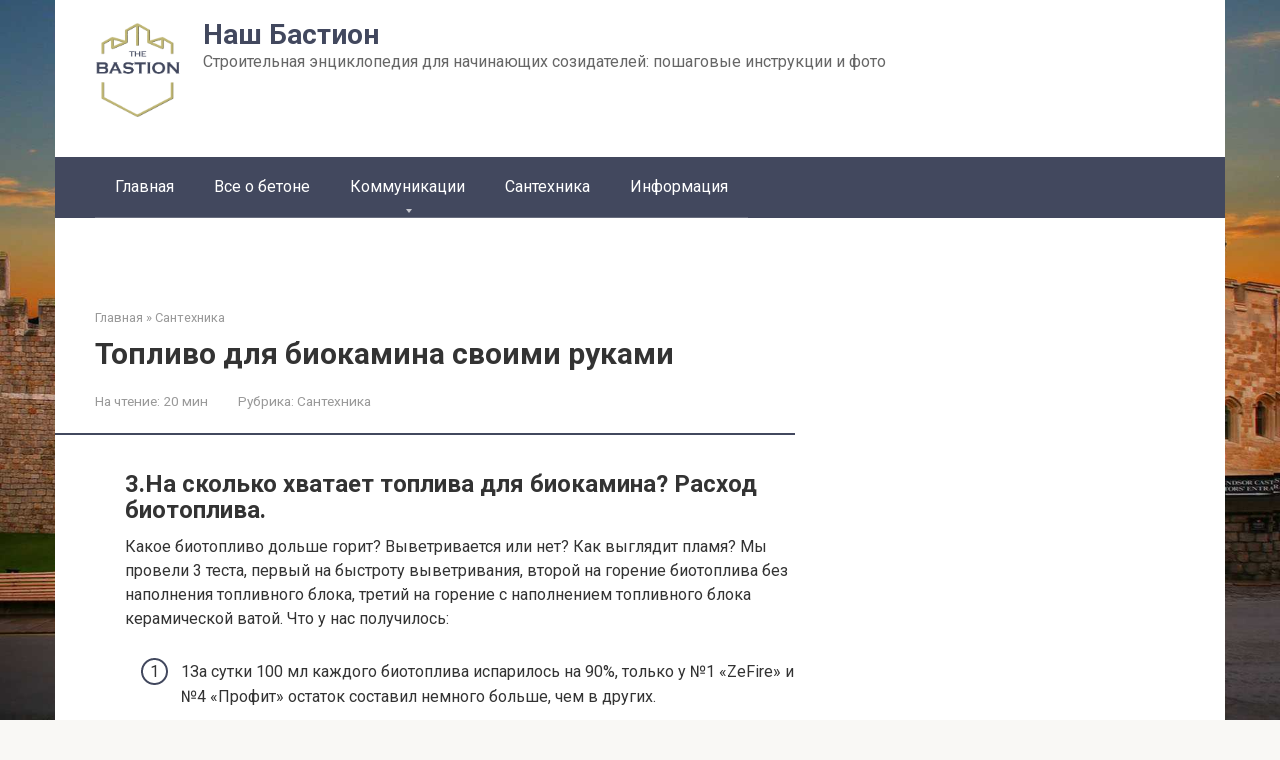

--- FILE ---
content_type: text/html; charset=UTF-8
request_url: https://ac-bastion.ru/plumbing/toplivo-dla-biokamina-vidy-obzor-marok-kak-sdelat-svoimi-rukami.html
body_size: 105454
content:
<!DOCTYPE html>
<html lang="ru-RU">
<head><meta charset="UTF-8"><script>if(navigator.userAgent.match(/MSIE|Internet Explorer/i)||navigator.userAgent.match(/Trident\/7\..*?rv:11/i)){var href=document.location.href;if(!href.match(/[?&]nowprocket/)){if(href.indexOf("?")==-1){if(href.indexOf("#")==-1){document.location.href=href+"?nowprocket=1"}else{document.location.href=href.replace("#","?nowprocket=1#")}}else{if(href.indexOf("#")==-1){document.location.href=href+"&nowprocket=1"}else{document.location.href=href.replace("#","&nowprocket=1#")}}}}</script><script>class RocketLazyLoadScripts{constructor(){this.triggerEvents=["keydown","mousedown","mousemove","touchmove","touchstart","touchend","wheel"],this.userEventHandler=this._triggerListener.bind(this),this.touchStartHandler=this._onTouchStart.bind(this),this.touchMoveHandler=this._onTouchMove.bind(this),this.touchEndHandler=this._onTouchEnd.bind(this),this.clickHandler=this._onClick.bind(this),this.interceptedClicks=[],window.addEventListener("pageshow",(e=>{this.persisted=e.persisted})),window.addEventListener("DOMContentLoaded",(()=>{this._preconnect3rdParties()})),this.delayedScripts={normal:[],async:[],defer:[]},this.allJQueries=[]}_addUserInteractionListener(e){document.hidden?e._triggerListener():(this.triggerEvents.forEach((t=>window.addEventListener(t,e.userEventHandler,{passive:!0}))),window.addEventListener("touchstart",e.touchStartHandler,{passive:!0}),window.addEventListener("mousedown",e.touchStartHandler),document.addEventListener("visibilitychange",e.userEventHandler))}_removeUserInteractionListener(){this.triggerEvents.forEach((e=>window.removeEventListener(e,this.userEventHandler,{passive:!0}))),document.removeEventListener("visibilitychange",this.userEventHandler)}_onTouchStart(e){"HTML"!==e.target.tagName&&(window.addEventListener("touchend",this.touchEndHandler),window.addEventListener("mouseup",this.touchEndHandler),window.addEventListener("touchmove",this.touchMoveHandler,{passive:!0}),window.addEventListener("mousemove",this.touchMoveHandler),e.target.addEventListener("click",this.clickHandler),this._renameDOMAttribute(e.target,"onclick","rocket-onclick"))}_onTouchMove(e){window.removeEventListener("touchend",this.touchEndHandler),window.removeEventListener("mouseup",this.touchEndHandler),window.removeEventListener("touchmove",this.touchMoveHandler,{passive:!0}),window.removeEventListener("mousemove",this.touchMoveHandler),e.target.removeEventListener("click",this.clickHandler),this._renameDOMAttribute(e.target,"rocket-onclick","onclick")}_onTouchEnd(e){window.removeEventListener("touchend",this.touchEndHandler),window.removeEventListener("mouseup",this.touchEndHandler),window.removeEventListener("touchmove",this.touchMoveHandler,{passive:!0}),window.removeEventListener("mousemove",this.touchMoveHandler)}_onClick(e){e.target.removeEventListener("click",this.clickHandler),this._renameDOMAttribute(e.target,"rocket-onclick","onclick"),this.interceptedClicks.push(e),e.preventDefault(),e.stopPropagation(),e.stopImmediatePropagation()}_replayClicks(){window.removeEventListener("touchstart",this.touchStartHandler,{passive:!0}),window.removeEventListener("mousedown",this.touchStartHandler),this.interceptedClicks.forEach((e=>{e.target.dispatchEvent(new MouseEvent("click",{view:e.view,bubbles:!0,cancelable:!0}))}))}_renameDOMAttribute(e,t,n){e.hasAttribute&&e.hasAttribute(t)&&(event.target.setAttribute(n,event.target.getAttribute(t)),event.target.removeAttribute(t))}_triggerListener(){this._removeUserInteractionListener(this),"loading"===document.readyState?document.addEventListener("DOMContentLoaded",this._loadEverythingNow.bind(this)):this._loadEverythingNow()}_preconnect3rdParties(){let e=[];document.querySelectorAll("script[type=rocketlazyloadscript]").forEach((t=>{if(t.hasAttribute("src")){const n=new URL(t.src).origin;n!==location.origin&&e.push({src:n,crossOrigin:t.crossOrigin||"module"===t.getAttribute("data-rocket-type")})}})),e=[...new Map(e.map((e=>[JSON.stringify(e),e]))).values()],this._batchInjectResourceHints(e,"preconnect")}async _loadEverythingNow(){this.lastBreath=Date.now(),this._delayEventListeners(),this._delayJQueryReady(this),this._handleDocumentWrite(),this._registerAllDelayedScripts(),this._preloadAllScripts(),await this._loadScriptsFromList(this.delayedScripts.normal),await this._loadScriptsFromList(this.delayedScripts.defer),await this._loadScriptsFromList(this.delayedScripts.async);try{await this._triggerDOMContentLoaded(),await this._triggerWindowLoad()}catch(e){}window.dispatchEvent(new Event("rocket-allScriptsLoaded")),this._replayClicks()}_registerAllDelayedScripts(){document.querySelectorAll("script[type=rocketlazyloadscript]").forEach((e=>{e.hasAttribute("src")?e.hasAttribute("async")&&!1!==e.async?this.delayedScripts.async.push(e):e.hasAttribute("defer")&&!1!==e.defer||"module"===e.getAttribute("data-rocket-type")?this.delayedScripts.defer.push(e):this.delayedScripts.normal.push(e):this.delayedScripts.normal.push(e)}))}async _transformScript(e){return await this._littleBreath(),new Promise((t=>{const n=document.createElement("script");[...e.attributes].forEach((e=>{let t=e.nodeName;"type"!==t&&("data-rocket-type"===t&&(t="type"),n.setAttribute(t,e.nodeValue))})),e.hasAttribute("src")?(n.addEventListener("load",t),n.addEventListener("error",t)):(n.text=e.text,t());try{e.parentNode.replaceChild(n,e)}catch(e){t()}}))}async _loadScriptsFromList(e){const t=e.shift();return t?(await this._transformScript(t),this._loadScriptsFromList(e)):Promise.resolve()}_preloadAllScripts(){this._batchInjectResourceHints([...this.delayedScripts.normal,...this.delayedScripts.defer,...this.delayedScripts.async],"preload")}_batchInjectResourceHints(e,t){var n=document.createDocumentFragment();e.forEach((e=>{if(e.src){const i=document.createElement("link");i.href=e.src,i.rel=t,"preconnect"!==t&&(i.as="script"),e.getAttribute&&"module"===e.getAttribute("data-rocket-type")&&(i.crossOrigin=!0),e.crossOrigin&&(i.crossOrigin=e.crossOrigin),n.appendChild(i)}})),document.head.appendChild(n)}_delayEventListeners(){let e={};function t(t,n){!function(t){function n(n){return e[t].eventsToRewrite.indexOf(n)>=0?"rocket-"+n:n}e[t]||(e[t]={originalFunctions:{add:t.addEventListener,remove:t.removeEventListener},eventsToRewrite:[]},t.addEventListener=function(){arguments[0]=n(arguments[0]),e[t].originalFunctions.add.apply(t,arguments)},t.removeEventListener=function(){arguments[0]=n(arguments[0]),e[t].originalFunctions.remove.apply(t,arguments)})}(t),e[t].eventsToRewrite.push(n)}function n(e,t){let n=e[t];Object.defineProperty(e,t,{get:()=>n||function(){},set(i){e["rocket"+t]=n=i}})}t(document,"DOMContentLoaded"),t(window,"DOMContentLoaded"),t(window,"load"),t(window,"pageshow"),t(document,"readystatechange"),n(document,"onreadystatechange"),n(window,"onload"),n(window,"onpageshow")}_delayJQueryReady(e){let t=window.jQuery;Object.defineProperty(window,"jQuery",{get:()=>t,set(n){if(n&&n.fn&&!e.allJQueries.includes(n)){n.fn.ready=n.fn.init.prototype.ready=function(t){e.domReadyFired?t.bind(document)(n):document.addEventListener("rocket-DOMContentLoaded",(()=>t.bind(document)(n)))};const t=n.fn.on;n.fn.on=n.fn.init.prototype.on=function(){if(this[0]===window){function e(e){return e.split(" ").map((e=>"load"===e||0===e.indexOf("load.")?"rocket-jquery-load":e)).join(" ")}"string"==typeof arguments[0]||arguments[0]instanceof String?arguments[0]=e(arguments[0]):"object"==typeof arguments[0]&&Object.keys(arguments[0]).forEach((t=>{delete Object.assign(arguments[0],{[e(t)]:arguments[0][t]})[t]}))}return t.apply(this,arguments),this},e.allJQueries.push(n)}t=n}})}async _triggerDOMContentLoaded(){this.domReadyFired=!0,await this._littleBreath(),document.dispatchEvent(new Event("rocket-DOMContentLoaded")),await this._littleBreath(),window.dispatchEvent(new Event("rocket-DOMContentLoaded")),await this._littleBreath(),document.dispatchEvent(new Event("rocket-readystatechange")),await this._littleBreath(),document.rocketonreadystatechange&&document.rocketonreadystatechange()}async _triggerWindowLoad(){await this._littleBreath(),window.dispatchEvent(new Event("rocket-load")),await this._littleBreath(),window.rocketonload&&window.rocketonload(),await this._littleBreath(),this.allJQueries.forEach((e=>e(window).trigger("rocket-jquery-load"))),await this._littleBreath();const e=new Event("rocket-pageshow");e.persisted=this.persisted,window.dispatchEvent(e),await this._littleBreath(),window.rocketonpageshow&&window.rocketonpageshow({persisted:this.persisted})}_handleDocumentWrite(){const e=new Map;document.write=document.writeln=function(t){const n=document.currentScript,i=document.createRange(),r=n.parentElement;let o=e.get(n);void 0===o&&(o=n.nextSibling,e.set(n,o));const s=document.createDocumentFragment();i.setStart(s,0),s.appendChild(i.createContextualFragment(t)),r.insertBefore(s,o)}}async _littleBreath(){Date.now()-this.lastBreath>45&&(await this._requestAnimFrame(),this.lastBreath=Date.now())}async _requestAnimFrame(){return document.hidden?new Promise((e=>setTimeout(e))):new Promise((e=>requestAnimationFrame(e)))}static run(){const e=new RocketLazyLoadScripts;e._addUserInteractionListener(e)}}RocketLazyLoadScripts.run();</script>
    
    <meta name="viewport" content="width=device-width, initial-scale=1">

    <meta name='robots' content='index, follow, max-image-preview:large, max-snippet:-1, max-video-preview:-1' />

	<title>Топливо для биокамина своими руками: разновидности, технология изготовления</title><link rel="preload" as="style" href="//fonts.googleapis.com/css?family=Roboto%3A400%2C400i%2C700&#038;subset=cyrillic&#038;display=swap" /><link rel="stylesheet" href="//fonts.googleapis.com/css?family=Roboto%3A400%2C400i%2C700&#038;subset=cyrillic&#038;display=swap" media="print" onload="this.media='all'" /><noscript><link rel="stylesheet" href="//fonts.googleapis.com/css?family=Roboto%3A400%2C400i%2C700&#038;subset=cyrillic&#038;display=swap" /></noscript>
	<meta name="description" content="Топливо для биокамина – это смесь этанола с различными присадками. Его можно купить в магазине, а можно изготовить своими руками, смешав медицинский спирт с авиационным бензином." />
	<link rel="canonical" href="//ac-bastion.ru/plumbing/toplivo-dla-biokamina-vidy-obzor-marok-kak-sdelat-svoimi-rukami.html" />
	<meta property="og:locale" content="ru_RU" />
	<meta property="og:type" content="article" />
	<meta property="og:title" content="Топливо для биокамина своими руками: разновидности, технология изготовления" />
	<meta property="og:description" content="Топливо для биокамина – это смесь этанола с различными присадками. Его можно купить в магазине, а можно изготовить своими руками, смешав медицинский спирт с авиационным бензином." />
	<meta property="og:url" content="https://ac-bastion.ru/plumbing/toplivo-dla-biokamina-vidy-obzor-marok-kak-sdelat-svoimi-rukami.html" />
	<meta property="og:site_name" content="Наш Бастион" />
	<meta property="article:published_time" content="2022-01-19T00:00:00+00:00" />
	<meta property="og:image" content="https://ac-bastion.ru/wp-content/uploads/a/f/1/af11c7e4499e0642674ac4534a5f9ddc.png" />
	<meta property="og:image:width" content="491" />
	<meta property="og:image:height" content="320" />
	<meta property="og:image:type" content="image/png" />
	<meta name="author" content="Editor" />
	<meta name="twitter:card" content="summary_large_image" />
	<meta name="twitter:label1" content="Написано автором" />
	<meta name="twitter:data1" content="Editor" />


<style id='wp-img-auto-sizes-contain-inline-css' type='text/css'>
img:is([sizes=auto i],[sizes^="auto," i]){contain-intrinsic-size:3000px 1500px}
/*# sourceURL=wp-img-auto-sizes-contain-inline-css */
</style>
<link rel='stylesheet' id='fotorama.css-css' href='//ac-bastion.ru/wp-content/plugins/fotorama/fotorama.css'  media='all' />
<link rel='stylesheet' id='fotorama-wp.css-css' href='//ac-bastion.ru/wp-content/plugins/fotorama/fotorama-wp.css'  media='all' />
<style id='wp-block-library-inline-css' type='text/css'>
:root{--wp-block-synced-color:#7a00df;--wp-block-synced-color--rgb:122,0,223;--wp-bound-block-color:var(--wp-block-synced-color);--wp-editor-canvas-background:#ddd;--wp-admin-theme-color:#007cba;--wp-admin-theme-color--rgb:0,124,186;--wp-admin-theme-color-darker-10:#006ba1;--wp-admin-theme-color-darker-10--rgb:0,107,160.5;--wp-admin-theme-color-darker-20:#005a87;--wp-admin-theme-color-darker-20--rgb:0,90,135;--wp-admin-border-width-focus:2px}@media (min-resolution:192dpi){:root{--wp-admin-border-width-focus:1.5px}}.wp-element-button{cursor:pointer}:root .has-very-light-gray-background-color{background-color:#eee}:root .has-very-dark-gray-background-color{background-color:#313131}:root .has-very-light-gray-color{color:#eee}:root .has-very-dark-gray-color{color:#313131}:root .has-vivid-green-cyan-to-vivid-cyan-blue-gradient-background{background:linear-gradient(135deg,#00d084,#0693e3)}:root .has-purple-crush-gradient-background{background:linear-gradient(135deg,#34e2e4,#4721fb 50%,#ab1dfe)}:root .has-hazy-dawn-gradient-background{background:linear-gradient(135deg,#faaca8,#dad0ec)}:root .has-subdued-olive-gradient-background{background:linear-gradient(135deg,#fafae1,#67a671)}:root .has-atomic-cream-gradient-background{background:linear-gradient(135deg,#fdd79a,#004a59)}:root .has-nightshade-gradient-background{background:linear-gradient(135deg,#330968,#31cdcf)}:root .has-midnight-gradient-background{background:linear-gradient(135deg,#020381,#2874fc)}:root{--wp--preset--font-size--normal:16px;--wp--preset--font-size--huge:42px}.has-regular-font-size{font-size:1em}.has-larger-font-size{font-size:2.625em}.has-normal-font-size{font-size:var(--wp--preset--font-size--normal)}.has-huge-font-size{font-size:var(--wp--preset--font-size--huge)}.has-text-align-center{text-align:center}.has-text-align-left{text-align:left}.has-text-align-right{text-align:right}.has-fit-text{white-space:nowrap!important}#end-resizable-editor-section{display:none}.aligncenter{clear:both}.items-justified-left{justify-content:flex-start}.items-justified-center{justify-content:center}.items-justified-right{justify-content:flex-end}.items-justified-space-between{justify-content:space-between}.screen-reader-text{border:0;clip-path:inset(50%);height:1px;margin:-1px;overflow:hidden;padding:0;position:absolute;width:1px;word-wrap:normal!important}.screen-reader-text:focus{background-color:#ddd;clip-path:none;color:#444;display:block;font-size:1em;height:auto;left:5px;line-height:normal;padding:15px 23px 14px;text-decoration:none;top:5px;width:auto;z-index:100000}html :where(.has-border-color){border-style:solid}html :where([style*=border-top-color]){border-top-style:solid}html :where([style*=border-right-color]){border-right-style:solid}html :where([style*=border-bottom-color]){border-bottom-style:solid}html :where([style*=border-left-color]){border-left-style:solid}html :where([style*=border-width]){border-style:solid}html :where([style*=border-top-width]){border-top-style:solid}html :where([style*=border-right-width]){border-right-style:solid}html :where([style*=border-bottom-width]){border-bottom-style:solid}html :where([style*=border-left-width]){border-left-style:solid}html :where(img[class*=wp-image-]){height:auto;max-width:100%}:where(figure){margin:0 0 1em}html :where(.is-position-sticky){--wp-admin--admin-bar--position-offset:var(--wp-admin--admin-bar--height,0px)}@media screen and (max-width:600px){html :where(.is-position-sticky){--wp-admin--admin-bar--position-offset:0px}}

/*# sourceURL=wp-block-library-inline-css */
</style><style id='global-styles-inline-css' type='text/css'>
:root{--wp--preset--aspect-ratio--square: 1;--wp--preset--aspect-ratio--4-3: 4/3;--wp--preset--aspect-ratio--3-4: 3/4;--wp--preset--aspect-ratio--3-2: 3/2;--wp--preset--aspect-ratio--2-3: 2/3;--wp--preset--aspect-ratio--16-9: 16/9;--wp--preset--aspect-ratio--9-16: 9/16;--wp--preset--color--black: #000000;--wp--preset--color--cyan-bluish-gray: #abb8c3;--wp--preset--color--white: #ffffff;--wp--preset--color--pale-pink: #f78da7;--wp--preset--color--vivid-red: #cf2e2e;--wp--preset--color--luminous-vivid-orange: #ff6900;--wp--preset--color--luminous-vivid-amber: #fcb900;--wp--preset--color--light-green-cyan: #7bdcb5;--wp--preset--color--vivid-green-cyan: #00d084;--wp--preset--color--pale-cyan-blue: #8ed1fc;--wp--preset--color--vivid-cyan-blue: #0693e3;--wp--preset--color--vivid-purple: #9b51e0;--wp--preset--gradient--vivid-cyan-blue-to-vivid-purple: linear-gradient(135deg,rgb(6,147,227) 0%,rgb(155,81,224) 100%);--wp--preset--gradient--light-green-cyan-to-vivid-green-cyan: linear-gradient(135deg,rgb(122,220,180) 0%,rgb(0,208,130) 100%);--wp--preset--gradient--luminous-vivid-amber-to-luminous-vivid-orange: linear-gradient(135deg,rgb(252,185,0) 0%,rgb(255,105,0) 100%);--wp--preset--gradient--luminous-vivid-orange-to-vivid-red: linear-gradient(135deg,rgb(255,105,0) 0%,rgb(207,46,46) 100%);--wp--preset--gradient--very-light-gray-to-cyan-bluish-gray: linear-gradient(135deg,rgb(238,238,238) 0%,rgb(169,184,195) 100%);--wp--preset--gradient--cool-to-warm-spectrum: linear-gradient(135deg,rgb(74,234,220) 0%,rgb(151,120,209) 20%,rgb(207,42,186) 40%,rgb(238,44,130) 60%,rgb(251,105,98) 80%,rgb(254,248,76) 100%);--wp--preset--gradient--blush-light-purple: linear-gradient(135deg,rgb(255,206,236) 0%,rgb(152,150,240) 100%);--wp--preset--gradient--blush-bordeaux: linear-gradient(135deg,rgb(254,205,165) 0%,rgb(254,45,45) 50%,rgb(107,0,62) 100%);--wp--preset--gradient--luminous-dusk: linear-gradient(135deg,rgb(255,203,112) 0%,rgb(199,81,192) 50%,rgb(65,88,208) 100%);--wp--preset--gradient--pale-ocean: linear-gradient(135deg,rgb(255,245,203) 0%,rgb(182,227,212) 50%,rgb(51,167,181) 100%);--wp--preset--gradient--electric-grass: linear-gradient(135deg,rgb(202,248,128) 0%,rgb(113,206,126) 100%);--wp--preset--gradient--midnight: linear-gradient(135deg,rgb(2,3,129) 0%,rgb(40,116,252) 100%);--wp--preset--font-size--small: 13px;--wp--preset--font-size--medium: 20px;--wp--preset--font-size--large: 36px;--wp--preset--font-size--x-large: 42px;--wp--preset--spacing--20: 0.44rem;--wp--preset--spacing--30: 0.67rem;--wp--preset--spacing--40: 1rem;--wp--preset--spacing--50: 1.5rem;--wp--preset--spacing--60: 2.25rem;--wp--preset--spacing--70: 3.38rem;--wp--preset--spacing--80: 5.06rem;--wp--preset--shadow--natural: 6px 6px 9px rgba(0, 0, 0, 0.2);--wp--preset--shadow--deep: 12px 12px 50px rgba(0, 0, 0, 0.4);--wp--preset--shadow--sharp: 6px 6px 0px rgba(0, 0, 0, 0.2);--wp--preset--shadow--outlined: 6px 6px 0px -3px rgb(255, 255, 255), 6px 6px rgb(0, 0, 0);--wp--preset--shadow--crisp: 6px 6px 0px rgb(0, 0, 0);}:where(.is-layout-flex){gap: 0.5em;}:where(.is-layout-grid){gap: 0.5em;}body .is-layout-flex{display: flex;}.is-layout-flex{flex-wrap: wrap;align-items: center;}.is-layout-flex > :is(*, div){margin: 0;}body .is-layout-grid{display: grid;}.is-layout-grid > :is(*, div){margin: 0;}:where(.wp-block-columns.is-layout-flex){gap: 2em;}:where(.wp-block-columns.is-layout-grid){gap: 2em;}:where(.wp-block-post-template.is-layout-flex){gap: 1.25em;}:where(.wp-block-post-template.is-layout-grid){gap: 1.25em;}.has-black-color{color: var(--wp--preset--color--black) !important;}.has-cyan-bluish-gray-color{color: var(--wp--preset--color--cyan-bluish-gray) !important;}.has-white-color{color: var(--wp--preset--color--white) !important;}.has-pale-pink-color{color: var(--wp--preset--color--pale-pink) !important;}.has-vivid-red-color{color: var(--wp--preset--color--vivid-red) !important;}.has-luminous-vivid-orange-color{color: var(--wp--preset--color--luminous-vivid-orange) !important;}.has-luminous-vivid-amber-color{color: var(--wp--preset--color--luminous-vivid-amber) !important;}.has-light-green-cyan-color{color: var(--wp--preset--color--light-green-cyan) !important;}.has-vivid-green-cyan-color{color: var(--wp--preset--color--vivid-green-cyan) !important;}.has-pale-cyan-blue-color{color: var(--wp--preset--color--pale-cyan-blue) !important;}.has-vivid-cyan-blue-color{color: var(--wp--preset--color--vivid-cyan-blue) !important;}.has-vivid-purple-color{color: var(--wp--preset--color--vivid-purple) !important;}.has-black-background-color{background-color: var(--wp--preset--color--black) !important;}.has-cyan-bluish-gray-background-color{background-color: var(--wp--preset--color--cyan-bluish-gray) !important;}.has-white-background-color{background-color: var(--wp--preset--color--white) !important;}.has-pale-pink-background-color{background-color: var(--wp--preset--color--pale-pink) !important;}.has-vivid-red-background-color{background-color: var(--wp--preset--color--vivid-red) !important;}.has-luminous-vivid-orange-background-color{background-color: var(--wp--preset--color--luminous-vivid-orange) !important;}.has-luminous-vivid-amber-background-color{background-color: var(--wp--preset--color--luminous-vivid-amber) !important;}.has-light-green-cyan-background-color{background-color: var(--wp--preset--color--light-green-cyan) !important;}.has-vivid-green-cyan-background-color{background-color: var(--wp--preset--color--vivid-green-cyan) !important;}.has-pale-cyan-blue-background-color{background-color: var(--wp--preset--color--pale-cyan-blue) !important;}.has-vivid-cyan-blue-background-color{background-color: var(--wp--preset--color--vivid-cyan-blue) !important;}.has-vivid-purple-background-color{background-color: var(--wp--preset--color--vivid-purple) !important;}.has-black-border-color{border-color: var(--wp--preset--color--black) !important;}.has-cyan-bluish-gray-border-color{border-color: var(--wp--preset--color--cyan-bluish-gray) !important;}.has-white-border-color{border-color: var(--wp--preset--color--white) !important;}.has-pale-pink-border-color{border-color: var(--wp--preset--color--pale-pink) !important;}.has-vivid-red-border-color{border-color: var(--wp--preset--color--vivid-red) !important;}.has-luminous-vivid-orange-border-color{border-color: var(--wp--preset--color--luminous-vivid-orange) !important;}.has-luminous-vivid-amber-border-color{border-color: var(--wp--preset--color--luminous-vivid-amber) !important;}.has-light-green-cyan-border-color{border-color: var(--wp--preset--color--light-green-cyan) !important;}.has-vivid-green-cyan-border-color{border-color: var(--wp--preset--color--vivid-green-cyan) !important;}.has-pale-cyan-blue-border-color{border-color: var(--wp--preset--color--pale-cyan-blue) !important;}.has-vivid-cyan-blue-border-color{border-color: var(--wp--preset--color--vivid-cyan-blue) !important;}.has-vivid-purple-border-color{border-color: var(--wp--preset--color--vivid-purple) !important;}.has-vivid-cyan-blue-to-vivid-purple-gradient-background{background: var(--wp--preset--gradient--vivid-cyan-blue-to-vivid-purple) !important;}.has-light-green-cyan-to-vivid-green-cyan-gradient-background{background: var(--wp--preset--gradient--light-green-cyan-to-vivid-green-cyan) !important;}.has-luminous-vivid-amber-to-luminous-vivid-orange-gradient-background{background: var(--wp--preset--gradient--luminous-vivid-amber-to-luminous-vivid-orange) !important;}.has-luminous-vivid-orange-to-vivid-red-gradient-background{background: var(--wp--preset--gradient--luminous-vivid-orange-to-vivid-red) !important;}.has-very-light-gray-to-cyan-bluish-gray-gradient-background{background: var(--wp--preset--gradient--very-light-gray-to-cyan-bluish-gray) !important;}.has-cool-to-warm-spectrum-gradient-background{background: var(--wp--preset--gradient--cool-to-warm-spectrum) !important;}.has-blush-light-purple-gradient-background{background: var(--wp--preset--gradient--blush-light-purple) !important;}.has-blush-bordeaux-gradient-background{background: var(--wp--preset--gradient--blush-bordeaux) !important;}.has-luminous-dusk-gradient-background{background: var(--wp--preset--gradient--luminous-dusk) !important;}.has-pale-ocean-gradient-background{background: var(--wp--preset--gradient--pale-ocean) !important;}.has-electric-grass-gradient-background{background: var(--wp--preset--gradient--electric-grass) !important;}.has-midnight-gradient-background{background: var(--wp--preset--gradient--midnight) !important;}.has-small-font-size{font-size: var(--wp--preset--font-size--small) !important;}.has-medium-font-size{font-size: var(--wp--preset--font-size--medium) !important;}.has-large-font-size{font-size: var(--wp--preset--font-size--large) !important;}.has-x-large-font-size{font-size: var(--wp--preset--font-size--x-large) !important;}
/*# sourceURL=global-styles-inline-css */
</style>

<style id='classic-theme-styles-inline-css' type='text/css'>
/*! This file is auto-generated */
.wp-block-button__link{color:#fff;background-color:#32373c;border-radius:9999px;box-shadow:none;text-decoration:none;padding:calc(.667em + 2px) calc(1.333em + 2px);font-size:1.125em}.wp-block-file__button{background:#32373c;color:#fff;text-decoration:none}
/*# sourceURL=/wp-includes/css/classic-themes.min.css */
</style>

<link rel='stylesheet' id='root-style-css' href='//ac-bastion.ru/wp-content/themes/root/assets/css/style.min.css'  media='all' />
<link rel='stylesheet' id='taxopress-frontend-css-css' href='//ac-bastion.ru/wp-content/plugins/simple-tags/assets/frontend/css/frontend.css'  media='all' />
<link rel='stylesheet' id='root-style-child-css' href='//ac-bastion.ru/wp-content/themes/root_child/style.css'  media='all' />
<script type="text/javascript" src="//ac-bastion.ru/wp-includes/js/jquery/jquery.min.js" id="jquery-core-js"></script>
<script type="text/javascript" src="//ac-bastion.ru/wp-content/plugins/fotorama/fotorama.js" id="fotorama.js-js" defer></script>
<script type="text/javascript" src="//ac-bastion.ru/wp-content/plugins/fotoramaDefaults.js" id="fotoramaDefaults.js-js" defer></script>
<script type="text/javascript" src="//ac-bastion.ru/wp-content/plugins/fotorama/fotorama-wp.js" id="fotorama-wp.js-js" defer></script>
<script type="text/javascript" src="//ac-bastion.ru/wp-content/plugins/simple-tags/assets/frontend/js/frontend.js" id="taxopress-frontend-js-js" defer></script>
<style>.pseudo-clearfy-link { color: #008acf; cursor: pointer;}.pseudo-clearfy-link:hover { text-decoration: none;}</style>
<link rel="preload" as="font" href="//ac-bastion.ru/wp-content/themes/root/fonts/FontAwesome.otf" crossorigin>
<link rel="preload" as="font" href="//ac-bastion.ru/wp-content/themes/root/fonts/fontawesome-webfont.svg" crossorigin>
<link rel="preload" as="font" href="//ac-bastion.ru/wp-content/themes/root/fonts/fontawesome-webfont.ttf" crossorigin>
<link rel="preload" as="font" href="//ac-bastion.ru/wp-content/themes/root/fonts/fontawesome-webfont.woff" crossorigin>
<link rel="preload" as="font" href="//ac-bastion.ru/wp-content/themes/root/fonts/fontawesome-webfont.woff2" crossorigin><link rel="prefetch" href="//ac-bastion.ru/wp-content/themes/root/fonts/fontawesome-webfont.ttf" as="font" crossorigin><link rel="preload" href="//ac-bastion.ru/wp-content/uploads/a/f/1/af11c7e4499e0642674ac4534a5f9ddc.png" as="image" crossorigin><style type="text/css">a.st_tag, a.internal_tag, .st_tag, .internal_tag { text-decoration: underline !important; }</style><style type="text/css" id="custom-background-css">
body.custom-background { background-image: url("https://ac-bastion.ru/wp-content/uploads/windsor-castle.jpg"); background-position: center center; background-size: cover; background-repeat: no-repeat; background-attachment: fixed; }
</style>
			<style type="text/css" id="wp-custom-css">
			.post-card {
max-width: 300px;
}

.post-card__image img {
max-height: 200px;
}

.thumb-wide {
height: 200px;
}

@media (min-width: 1200px) {
.post-card {
width: 300px;
}
}
		</style>
		<style>.clearfy-cookie { position:fixed; left:0; right:0; bottom:0; padding:12px; color:#000000; background:#ededed; box-shadow:0 3px 20px -5px rgba(41, 44, 56, 0.2); z-index:9999; font-size: 13px; border-radius: 12px; transition: .3s; }.clearfy-cookie--left { left: 20px; bottom: 20px; right: auto; max-width: 400px; margin-right: 20px; }.clearfy-cookie--right { left: auto; bottom: 20px; right: 20px; max-width: 400px; margin-left: 20px; }.clearfy-cookie.clearfy-cookie-hide { transform: translateY(150%) translateZ(0); opacity: 0; }.clearfy-cookie-container { max-width:1170px; margin:0 auto; text-align:center; }.clearfy-cookie-accept { background:#4b81e8; color:#fff; border:0; padding:.2em .8em; margin: 0 0 0 .5em; font-size: 13px; border-radius: 4px; cursor: pointer; }.clearfy-cookie-accept:hover,.clearfy-cookie-accept:focus { opacity: .9; }</style><style>
.ai-viewports                 {--ai: 1;}
.ai-viewport-3                { display: none !important;}
.ai-viewport-2                { display: none !important;}
.ai-viewport-1                { display: inherit !important;}
.ai-viewport-0                { display: none !important;}
@media (min-width: 768px) and (max-width: 979px) {
.ai-viewport-1                { display: none !important;}
.ai-viewport-2                { display: inherit !important;}
}
@media (max-width: 767px) {
.ai-viewport-1                { display: none !important;}
.ai-viewport-3                { display: inherit !important;}
}
</style>
<!--noptimize--><script data-noptimize="" data-wpfc-render="false">
/* <![CDATA[ */
window.fpm_settings = {"timer_text":"\u0417\u0430\u043a\u0440\u044b\u0442\u044c \u0447\u0435\u0440\u0435\u0437","lazyload":"false","threshold":"300","dublicate":"true","rtb":"false","sidebar":"false","selector":".fpm_end","bottom":"10","ajaxUrl":"https:\/\/ac-bastion.ru\/wp-admin\/admin-ajax.php","ip_to_block":"https:\/\/ac-bastion.ru\/ip.html","get_ip":"https:\/\/ac-bastion.ru\/wp-content\/plugins\/flatpm-wp\/ip.php","speed":"300","overlay":"false","locale":"ru","key":"U2R1elQ1TzNENElVcTF6","role":"not_logged_in"};
/* ]]> */
</script>
<!--/noptimize--><!--noptimize-->
<noscript data-noptimize id="fpm_modul">
<style>
html{max-width:100vw}
.fpm-async:not([data-fpm-type="outgoing"]) + .fpm-async:not([data-fpm-type="outgoing"]){display:none}
[data-fpm-type]{background-color:transparent;transition:background-color .2s ease}
[data-fpm-type]{position:relative;overflow:hidden;border-radius:3px;z-index:0}
.fpm-cross{transition:box-shadow .2s ease;position:absolute;top:-34px;right:0;width:34px;height:34px;background:#000000;display:block;cursor:pointer;z-index:99;border:none;padding:0;min-width:0;min-height:0}
.fpm-cross:hover{box-shadow:0 0 0 50px rgba(0,0,0,.2) inset}
.fpm-cross:after,
.fpm-cross:before{transition:transform .3s ease;content:'';display:block;position:absolute;top:0;left:0;right:0;bottom:0;width:calc(34px / 2);height:3px;background:#ffffff;transform-origin:center;transform:rotate(45deg);margin:auto}
.fpm-cross:before{transform:rotate(-45deg)}
.fpm-cross:hover:after{transform:rotate(225deg)}
.fpm-cross:hover:before{transform:rotate(135deg)}
.fpm-timer{position:absolute;top:-34px;right:0;padding:0 15px;color:#ffffff;background:#000000;line-height:34px;height:34px;text-align:center;font-size:14px;z-index:99}
[data-fpm-type="outgoing"].center .fpm-timer,[data-fpm-type="outgoing"].center .fpm-cross{top:0!important}
.fpm-timer span{font-size:16px;font-weight:600}
[data-fpm-type="outgoing"]{transition:transform 300ms ease,opacity 300ms ease,min-width 0s;transition-delay:0s,0s,.3s;position:fixed;min-width:250px!important;z-index:9999;opacity:0;background:#ffffff;pointer-events:none;will-change:transform;overflow:visible;max-width:100vw}
[data-fpm-type="outgoing"]:after{content:'';position:absolute;top:0;left:0;right:0;bottom:0;z-index:1;pointer-events:all}
[data-fpm-type="outgoing"].fpm-show:after{pointer-events:none}

[data-fpm-type="outgoing"].top-center .fpm-timer,
[data-fpm-type="outgoing"].left-top .fpm-timer{top:0;right:0}
[data-fpm-type="outgoing"].top-center .fpm-cross,
[data-fpm-type="outgoing"].left-top .fpm-cross{top:0;right:-34px}
[data-fpm-type="outgoing"].right-top .fpm-timer{top:0;left:0;right:auto}
[data-fpm-type="outgoing"].right-top .fpm-cross{top:0;left:-34px;right:auto}

[data-fpm-type="outgoing"] *{max-width:none}

[data-fpm-type="outgoing"].left-top [id*="yandex_rtb_"],
[data-fpm-type="outgoing"].right-top [id*="yandex_rtb_"],
[data-fpm-type="outgoing"].left-center [id*="yandex_rtb_"],
[data-fpm-type="outgoing"].right-center [id*="yandex_rtb_"],
[data-fpm-type="outgoing"].left-bottom [id*="yandex_rtb_"],
[data-fpm-type="outgoing"].right-bottom [id*="yandex_rtb_"]{max-width:336px;min-width:160px}

[data-fpm-type].no-preloader:after,[data-fpm-type].no-preloader:before,
[data-fpm-type="outgoing"]:after,[data-fpm-type="outgoing"]:before{display:none}

[data-fpm-type="outgoing"].fpm-show{opacity:1;pointer-events:all;min-width:0!important}

[data-fpm-type="outgoing"].center{position:fixed;top:50%;left:50%;height:auto;z-index:-2;opacity:0;transform:translateX(-50%) translateY(-50%) scale(.6)}
[data-fpm-type="outgoing"].center.fpm-show{transform:translateX(-50%) translateY(-50%) scale(1);opacity:1}
[data-fpm-type="outgoing"].center.fpm-show{z-index:2000}

[data-fpm-type="outgoing"].left-top{top:0;left:0;transform:translateX(-100%)}
[data-fpm-type="outgoing"].top-center{top:0;left:50%;transform:translateX(-50%) translateY(-100%)}
[data-fpm-type="outgoing"].right-top{top:0;right:0;transform:translateX(100%)}
[data-fpm-type="outgoing"].left-center{top:50%;left:0;transform:translateX(-100%) translateY(-50%)}
[data-fpm-type="outgoing"].right-center{top:50%;right:0;transform:translateX(100%) translateY(-50%)}
[data-fpm-type="outgoing"].left-bottom{bottom:0;left:0;transform:translateX(-100%)}
[data-fpm-type="outgoing"].bottom-center{bottom:0;left:50%;transform:translateX(-50%) translateY(100%)}
[data-fpm-type="outgoing"].right-bottom{bottom:0;right:0;transform:translateX(100%)}
[data-fpm-type="outgoing"].fpm-show.left-center,
[data-fpm-type="outgoing"].fpm-show.right-center{transform:translateX(0) translateY(-50%)}
[data-fpm-type="outgoing"].fpm-show.top-center,
[data-fpm-type="outgoing"].fpm-show.bottom-center{transform:translateX(-50%) translateY(0)}
[data-fpm-type="outgoing"].fpm-show.left-top,
[data-fpm-type="outgoing"].fpm-show.right-top,
[data-fpm-type="outgoing"].fpm-show.left-bottom,
[data-fpm-type="outgoing"].fpm-show.right-bottom{transform:translateX(0)}

.fpm-overlay{position:fixed;width:100%;height:100%;pointer-events:none;top:0;left:0;z-index:1000;opacity:0;background:#0000008a;transition:all 300ms ease;-webkit-backdrop-filter:blur(0px);backdrop-filter:blur(0px)}
[data-fpm-type="outgoing"].center.fpm-show ~ .fpm-overlay{opacity:1;pointer-events:all}
.fpm-fixed{position:fixed;z-index:50}
.fpm-stop{position:relative;z-index:50}
.fpm-preroll{position:relative;overflow:hidden;display:block}
.fpm-preroll.hasIframe{padding-bottom:56.25%;height:0}
.fpm-preroll iframe{display:block;width:100%;height:100%;position:absolute}
.fpm-preroll_flex{display:flex;align-items:center;justify-content:center;position:absolute;top:0;left:0;right:0;bottom:0;background:rgba(0,0,0,.65);opacity:0;transition:opacity .35s ease;z-index:2}
.fpm-preroll_flex.fpm-show{opacity:1}
.fpm-preroll_flex.fpm-hide{pointer-events:none;z-index:-1}
.fpm-preroll_item{position:relative;max-width:calc(100% - 68px);max-height:100%;z-index:-1;pointer-events:none;cursor:default}
.fpm-preroll_flex.fpm-show .fpm-preroll_item{z-index:3;pointer-events:all}
.fpm-preroll_flex .fpm-timer,
.fpm-preroll_flex .fpm-cross{top:10px!important;right:10px!important}
.fpm-preroll_hover{position:absolute;top:0;left:0;right:0;bottom:0;width:100%;height:100%;z-index:2}
.fpm-preroll_flex:not(.fpm-show) .fpm-preroll_hover{cursor:pointer}
.fpm-hoverroll{position:relative;overflow:hidden;display:block}
.fpm-hoverroll_item{position:absolute;bottom:0;left:50%;margin:auto;transform:translateY(100%) translateX(-50%);transition:all 300ms ease;z-index:1000;max-height:100%}

.fpm-preroll_item [id*="yandex_rtb_"],
.fpm-hoverroll_item [id*="yandex_rtb_"]{min-width:160px}

.fpm-hoverroll:hover .fpm-hoverroll_item:not(.fpm-hide){transform:translateY(0) translateX(-50%)}
.fpm-slider{display:grid}
.fpm-slider > *{grid-area:1/1;margin:auto;opacity:0;transform:translateX(200px);transition:all 420ms ease;pointer-events:none;width:100%;z-index:0}
.fpm-slider > *.fpm-hide{transform:translateX(-100px)!important;opacity:0!important;z-index:0!important}
.fpm-slider > *.fpm-show{transform:translateX(0);pointer-events:all;opacity:1;z-index:1}
.fpm-slider .fpm-timeline{width:100%;height:2px;background:#f6f5ff;position:relative}
.fpm-slider .fpm-timeline:after{content:'';position:absolute;background:#d5ceff;height:100%;transition:all 300ms ease;width:0}
.fpm-slider > *.fpm-show .fpm-timeline:after{animation:timeline var(--duration) ease}
.fpm-slider > *:hover .fpm-timeline:after{animation:timeline-hover}
.fpm-slider > *:after{content:'';position:absolute;top:0;left:0;right:0;bottom:0;z-index:1;pointer-events:all}
.fpm-slider > *.fpm-show:after{pointer-events:none}
@keyframes timeline-hover{}
@keyframes timeline{0% {width:0}100% {width:100%}}
.fpm-interscroller-wrapper{position:relative;width:100%;max-width:100%;height:var(--height)}
.fpm-interscroller{position:absolute;top:0;left:0;width:100%;height:100%;clip:rect(0,auto,auto,0);background:var(--background)}
.fpm-interscroller + div{position:absolute;bottom:0;left:0;right:0;top:0;margin:auto;display:block;height:1px}
.fpm-interscroller-inner{position:fixed;top:50%;transform:translate(0,-50%);max-width:100%;display:flex;justify-content:center;align-items:center;width:var(--width)}
.fpm-interscroller-inner > div{min-width:100px;min-height:100px}
.fpm-interscroller-text{position:absolute;text-align:center;padding:10px;background:var(--background);color:var(--color);font-size:14px;z-index:1;line-height:1.4}
.fpm-interscroller-text.top{top:0;left:0;right:0}
.fpm-interscroller-text.bottom{bottom:0;left:0;right:0}
</style>
</noscript>
<!--/noptimize-->


<!--noptimize-->
<script data-noptimize="" data-wpfc-render="false">
/* <![CDATA[ */
fpm_settings.selector="true"===fpm_settings.sidebar?fpm_settings.selector:".fpm_end",!NodeList.prototype.forEach&&Array.prototype.forEach&&(NodeList.prototype.forEach=Array.prototype.forEach),window.yaContextCb=window.yaContextCb||[],window.fpm_shuffleArray=function(e){for(var t=e.length-1;0<t;t--){var n=Math.floor(Math.random()*(t+1)),r=e[t];e[t]=e[n],e[n]=r}return e},window.fpm_queryAll=function(t,e,n){try{n="true"===(n=n||"true");var r=!1;["!>","!","!^","!~","!+",":after(",":after-sibling(",":before(",":before-sibling(",":contains(",":icontains(",":starts-with(",":istarts-with(",":ends-with(",":iends-with(",":first(",":has(",":has-sibling("].forEach(function(e){t.includes(e)&&(r=!0)});var o=[];if(r){if(!e)return[];for(var i=document.evaluate(e,document,null,XPathResult.ORDERED_NODE_SNAPSHOT_TYPE,null),a=0,s=i.snapshotLength;a<s;a++)o.push(i.snapshotItem(a))}else o=Array.from(document.querySelectorAll(t));return n||(o=o.filter(function(e){return fpm_user.until_child.includes(e)})),o}catch(e){return fpm_user.debug&&console.log(e),[]}},window.fpm_debug=function(e,t){fpm_user.debug&&(t=t||"the reason is not established",console.log("%cID: "+e,"color: white; background: #ec5555"),console.log("URL: "+window.fpm_settings.ajaxUrl.replace("admin-ajax.php","")+"admin.php?page=fpm_blocks&id="+e),console.log("Reason: "+t),console.log("=".repeat(27)))},window.fpm_ipv6Normalize=function(e){var t=(e=e.toLowerCase()).split(/\:\:/g);if(2<t.length)return!1;var n=[];if(1===t.length){if(8!==(n=e.split(/\:/g)).length)return!1}else if(2===t.length){var e=t[0],t=t[1],r=e.split(/\:/g),o=t.split(/\:/g);for(i in r)n[i]=r[i];for(var i=o.length;0<i;--i)n[7-(o.length-i)]=o[i-1]}for(i=0;i<8;++i)void 0===n[i]&&(n[i]="0000"),n[i]=fpm_ipv6LeftPad(n[i],"0",4);return n.join(":")},window.fpm_ipv6LeftPad=function(e,t,n){n=t.repeat(n);return e.length<n.length&&(e=n.substring(0,n.length-e.length)+e),e},window.fpm_ipToInt=function(e){var t=[];return e.includes(":")?(fpm_ipv6Normalize(e).split(":").forEach(function(e){t.push(parseInt(e,16).toString(2).padStart(16,"0"))}),"function"==typeof window.BigInt&&BigInt(t.join(""),2)):(e.split(".").forEach(function(e){t.push(e.padStart(3,"0"))}),parseInt(t.join("")))},window.fpm_request_ip_api=function(){var e=new Promise(function(e,t){var n=new XMLHttpRequest;n.onreadystatechange=function(){n.readyState==XMLHttpRequest.DONE&&e(n.responseText)},n.open("GET","https://ip.mehanoid.pro/?lang="+fpm_settings.locale,!0),n.send()}),t=new Promise(function(e,t){var n=new XMLHttpRequest;n.onreadystatechange=function(){n.readyState==XMLHttpRequest.DONE&&(200==n.status?e(n.responseText):t({url:fpm_settings.ip_to_block,status:n.status,statusText:n.statusText}))},n.open("GET",fpm_settings.ip_to_block,!0),n.send()});Promise.all([e,t]).then(function(e){var t=JSON.parse(e[0]),n=e[1].split("\n").filter(Boolean);fpm_body.classList.remove("fpm_geo"),fpm_user.ccode=t.countryCode.toLowerCase(),fpm_user.country=t.country.toLowerCase(),fpm_user.city=t.city.toLowerCase(),fpm_user.isp=t.isp.toLowerCase(),fpm_setCookie("fpm_ccode",fpm_user.ccode),fpm_setCookie("fpm_country",fpm_user.country),fpm_setCookie("fpm_city",fpm_user.city),fpm_setCookie("fpm_isp",fpm_user.isp),fpm_user.ip="true",0<n.length?new Promise(function(e,t){var n=new XMLHttpRequest;n.onreadystatechange=function(){n.readyState==XMLHttpRequest.DONE&&(200==n.status?e(n.responseText):t({url:fpm_settings.get_ip,status:n.status,statusText:n.statusText}))},n.open("GET",fpm_settings.get_ip,!0),n.send()}).then(function(r){r=fpm_ipToInt(r),n.find(function(e){if(e.includes("-")){var t=e.split("-"),n=fpm_ipToInt(t[0].trim()),t=fpm_ipToInt(t[1].trim());if(r<=t&&n<=r)return fpm_user.ip="false",!0}else if(fpm_ipToInt(e.trim())==r)return fpm_user.ip="false",!0;return!1}),fpm_user.testcook&&fpm_setCookie("fpm_ip",fpm_user.ip),fpm_async_then("ip_api")}):(fpm_user.testcook&&fpm_setCookie("fpm_ip",fpm_user.ip),fpm_async_then("ip_api"))})},window.fpm_on=function(e,t,n,r,o){o=o||!1,e.addEventListener(t,function(e){for(var t=e.target;t&&t!==this;)t.matches(n)&&r.call(t,e),t=t.parentNode},{once:o})},window.fpm_contentsUnwrap=function(e){for(var t=e.parentNode;e.firstChild;)t.insertBefore(e.firstChild,e);t.removeChild(e)},window.fpm_wrap=function(e,t){e.parentNode.insertBefore(t,e),t.appendChild(e)},window.fpm_until=function(e,t,n,r){r=r||"nextElementSibling";var o=[];if(!e)return o;for(o.push(e),e=e[r];e&&(o.push(e),!e.matches(t));)e=(n&&e.matches(n),e[r]);return o},window.fpm_findSelector=function(e,t){var n=[];return t&&(e=e||[]).forEach(function(e){e.matches(t)&&n.push(e);e=e.querySelectorAll(t);e&&0<e.length&&(n=n.concat([...e]))}),n},window.fpm_toNodeList=function(e){var t=document.createDocumentFragment();return e.forEach(function(e){t.appendChild(e.cloneNode())}),t},window.fpm_jsonp=function(e,t){var n="jsonp_callback_"+Math.round(1e5*Math.random());window[n]=function(e){delete window[n],fpm_body.removeChild(r),t(e)};var r=document.createElement("script");r.src=e+(0<=e.indexOf("?")?"&":"?")+"callback="+n,fpm_body.appendChild(r)},window.flatPM_serialize=function(e,t){var n,r,o,i=[];for(n in e)e.hasOwnProperty(n)&&(r=t?t+"["+n+"]":n,o=e[n],i.push(null!==o&&"object"==typeof o?flatPM_serialize(o,r):encodeURIComponent(r)+"="+encodeURIComponent(o)));return i.join("&")},document.write=function(e){var t=document.createElement("div");document.currentScript.insertAdjacentElement("afterend",t),fpm_setHTML(t,e),fpm_stack_scripts.block||(fpm_stack_scripts.block=!0,fpm_setSCRIPT()),fpm_contentsUnwrap(t)},window.fpm_sticky=function(e,a,t){var s=e,l=null,d=t=t||0;function n(){if(null==l){for(var e=getComputedStyle(s,""),t="",n=0;n<e.length;n++)0!=e[n].indexOf("overflow")&&0!=e[n].indexOf("padding")&&0!=e[n].indexOf("border")&&0!=e[n].indexOf("outline")&&0!=e[n].indexOf("box-shadow")&&0!=e[n].indexOf("background")||(t+=e[n]+": "+e.getPropertyValue(e[n])+"; ");(l=document.createElement("div")).style.cssText=t+" box-sizing: border-box; width: "+s.offsetWidth+"px;",s.insertBefore(l,s.firstChild);for(var r=s.childNodes.length,n=1;n<r;n++)l.appendChild(s.childNodes[1]);s.style.padding="0",s.style.border="0"}s.style.height=l.getBoundingClientRect().height+"px";var o=s.getBoundingClientRect(),i=Math.round(o.top+l.getBoundingClientRect().height-a.getBoundingClientRect().bottom);o.top-d<=0?o.top-d<=i?(l.className=fpm_attr.stop,l.style.top=-i+"px"):(l.className=fpm_attr.fixed,l.style.top=d+"px"):(l.className="",l.style.top=""),window.addEventListener("resize",function(){s.children[0].style.width=getComputedStyle(s,"").width},!1)}window.addEventListener("scroll",n,!1),fpm_body.addEventListener("scroll",n,!1),n()},window.fpm_addDays=function(e,t){var n=60*e.getTimezoneOffset()*1e3,r=e.getTime(),e=new Date;return r+=864e5*t,e.setTime(r),n!=(t=60*e.getTimezoneOffset()*1e3)&&(r+=t-n,e.setTime(r)),e},window.fpm_adbDetect=function(){var e=document.createElement("div");e.id="yandex_rtb_",e.classList.add("adsbygoogle"),e.setAttribute("data-tag","flat_pm"),e.style="position:absolute;left:-9999px;top:-9999px",e.innerHTML="Adblock<br>detector",fpm_body.insertAdjacentElement("afterbegin",e);var t=document.querySelector('#yandex_rtb_.adsbygoogle[data-tag="flat_pm"]');if(!t)return!0;t=t.currentStyle||window.getComputedStyle(t,""),t=parseInt(t.height);return e.remove(),!(!isNaN(t)&&0!=t)},window.fpm_setCookie=function(e,t,n){var r,o=(n=n||{path:"/"}).expires;"number"==typeof o&&o&&((r=new Date).setTime(r.getTime()+1e3*o),o=n.expires=r),o&&o.toUTCString&&(n.expires=o.toUTCString());var i,a=e+"="+(t=encodeURIComponent(t));for(i in n){a+="; "+i;var s=n[i];!0!==s&&(a+="="+s)}document.cookie=a},window.fpm_getCookie=function(n){var e=document.cookie.split("; ").reduce(function(e,t){t=t.split("=");return t[0]===n?decodeURIComponent(t[1]):e},"");return""!=e?e:void 0},window.flatPM_testCookie=function(){var e="test_56445";try{return localStorage.setItem(e,e),localStorage.removeItem(e),!0}catch(e){return!1}},window.fpm_randomString=function(e){for(var t="",n="abcdefghijklmnopqrstuvwxyz",r=n.length,o=0;o<e;o++)t+=n.charAt(Math.floor(Math.random()*r));return t},window.fpm_randomProperty=function(e){e=Object.keys(e);return e[Math.floor(Math.random()*e.length)]},window.fpm_random=function(e,t){return Math.floor(Math.random()*(t-e+1))+e},window.flatPM_sanitizeUrlParams=function(e){return e&&["__proto__","constructor","prototype"].includes(e.toLowerCase())?e.toUpperCase():e},window.fpm_getUrlParams=function(e){var t={};e=e||window.location.href;e=(e=flatPM_sanitizeUrlParams(e))?e.split("?")[1]:window.location.search.slice(1);if(e)for(var n=(e=e.split("#")[0]).split("&"),r=0;r<n.length;r++){var o,i=n[r].split("="),a=i[0],s=void 0===i[1]||i[1],a=a.toLowerCase();"string"==typeof s&&(s=s.toLowerCase()),a.match(/\[(\d+)?\]$/)?(t[o=a.replace(/\[(\d+)?\]/,"")]||(t[o]=[]),a.match(/\[\d+\]$/)?(i=/\[(\d+)\]/.exec(a)[1],t[o][i]=s):t[o].push(s)):t[a]?(t[a]&&"string"==typeof t[a]&&(t[a]=[t[a]]),t[a].push(s)):t[a]=s}return t},window.fpm_dynamicInterval=function(e,t,n,r,o){t.autorefresh&&"0"!==t.autorefresh&&setTimeout(function(){e.innerHTML="",r<=++o&&(o=0),t=n[o],fpm_pre_setHTML(e,t.code),fpm_dynamicInterval(e,t,n,r,o)},1e3*t.autorefresh)},flatPM_testCookie()&&fpm_setCookie("fpm_visit",(parseInt(fpm_getCookie("fpm_visit"))||0)+1),window.fpm_stack_scripts={scripts:[],block:!1},window.fpm_base64test=/^([0-9a-zA-Z+/]{4})*(([0-9a-zA-Z+/]{2}==)|([0-9a-zA-Z+/]{3}=))?$/,window.fpm_then={ip_api:[],load:[]},window.fpm_titles="h1,h2,h3,h4,h5,h6",window.fpm_date=new Date,window.fpm_dateYear=fpm_date.getFullYear(),window.fpm_dateMonth=2==(fpm_date.getMonth()+1+"").length?fpm_date.getMonth()+1:"0"+(fpm_date.getMonth()+1),window.fpm_dateWeek=0===fpm_date.getDay()?6:fpm_date.getDay()-1,window.fpm_dateUTCWeek=0===fpm_date.getUTCDay()?6:fpm_date.getUTCDay()-1,window.fpm_dateDay=2==(fpm_date.getDate()+"").length?fpm_date.getDate():"0"+fpm_date.getDate(),window.fpm_dateHours=2==(fpm_date.getHours()+"").length?fpm_date.getHours():"0"+fpm_date.getHours(),window.fpm_dateUTCHours=fpm_date.getUTCHours(),window.fpm_dateMinutes=2==(fpm_date.getMinutes()+"").length?fpm_date.getMinutes():"0"+fpm_date.getMinutes(),window.fpm_increment={};var prop,fpm_modul=fpm_queryAll("noscript#fpm_modul"),fpm_modul_text="";for(prop in 0<fpm_modul.length&&(fpm_modul_text=fpm_modul[0].outerText,fpm_modul[0].remove()),window.fpm_attr={id:"",type:"",inner:"",status:"",async:"",modal:"",overlay:"",timer:"",cross:"",close_event:"",out:"",fixed:"",stop:"",preroll:"",hoverroll:"",show:"",hide:"",done:"",slider:"",timeline:"",interscroller:""},fpm_modul_text=(fpm_modul_text=fpm_modul_text.replace("<style>","")).replace("</style>",""),fpm_attr){fpm_attr[prop]=fpm_randomString(10);var regex=new RegExp("fpm-"+prop,"g"),fpm_modul_text=fpm_modul_text.replace(regex,fpm_attr[prop])}document.head.insertAdjacentHTML("beforeend","<style>"+fpm_modul_text+"</style>"),window.fpm_user={init:function(){window.fpm_body=window.fpm_body||document.querySelector("body"),this.fpm_end=document.querySelectorAll(".fpm_end"),this.fpm_end=this.fpm_end[this.fpm_end.length-1],this.fpm_start=document.querySelector(".fpm_start"),this.testcook=flatPM_testCookie(),this.browser=this.searchString(this.dataBrowser)||!1,this.os=this.searchString(this.dataOS)||!1,this.referer=this.cookieReferer(),this.winwidth=window.innerWidth,this.date=fpm_dateYear+"-"+fpm_dateMonth+"-"+fpm_dateDay,this.time=fpm_dateHours+":"+fpm_dateMinutes,this.adb=fpm_adbDetect(),this.until=fpm_until(this.fpm_start,".fpm_end"),this.textlen=this.until.map(function(e){return e.outerText}).join().replace(/(\s)+/g,"").length,this.titlelen=fpm_toNodeList(this.until).querySelectorAll(fpm_titles).length,this.country=this.cookieData("country").toLowerCase(),this.city=this.cookieData("city").toLowerCase(),this.ccode=this.cookieData("ccode").toLowerCase(),this.isp=this.cookieData("isp").toLowerCase(),this.ip=this.cookieData("ip").toLowerCase(),this.agent=navigator.userAgent,this.language=navigator.languages&&navigator.languages.length?navigator.languages[0]:navigator.userLanguage||navigator.language,this.until_child=this.until.map(function(e){return[e,Array.from(e.querySelectorAll("*"))]}).flat(1/0),this.debug=fpm_getUrlParams()["fpm-debug"],this.color_scheme=window.matchMedia&&window.matchMedia("(prefers-color-scheme: dark)").matches?"dark":"light"},cookieReferer:function(){return parent!==window?"///:iframe":fpm_user.testcook?(void 0===fpm_getCookie("fpm_referer")&&fpm_setCookie("fpm_referer",""!=document.referrer?document.referrer:"///:direct"),fpm_getCookie("fpm_referer")):""!=document.referrer?document.referrer:"///:direct"},cookieData:function(e){return fpm_user.testcook&&void 0!==fpm_getCookie("fpm_"+e)?fpm_getCookie("fpm_"+e):""},searchString:function(e){for(var t=e.length,n=0;n<t;n++){var r=e[n].str;if(r&&e[n].subStr.test(r))return e[n].id}},dataBrowser:[{str:navigator.userAgent,subStr:/YaBrowser/,id:"YaBrowser"},{str:navigator.vendor,subStr:/Apple/,id:"Safari"},{str:navigator.userAgent,subStr:/OPR/,id:"Opera"},{str:navigator.userAgent,subStr:/Firefox/,id:"Firefox"},{str:navigator.userAgent,subStr:/Edge/,id:"Edge"},{str:navigator.userAgent,subStr:/Chrome/,id:"Chrome"}],dataOS:[{str:navigator.platform,subStr:/Win/,id:"Windows"},{str:navigator.platform,subStr:/Mac/,id:"Mac"},{str:navigator.platform,subStr:/(iPhone|iPad|iPod)/,id:"iPhone"},{str:navigator.platform,subStr:/Linux/,id:"Linux"}]},window.fpm_offsetTop_with_exeptions=function(r,o){return r=r||"",o=o||"",window.exeptions_offsetTop=window.exeptions_offsetTop||[],window.exeptions_offsetTop[r]||(window.exeptions_offsetTop[r]=fpm_user.until.map(function(e){var t=Array.from(e.querySelectorAll("*")),n=[];return""!=r&&(n=fpm_queryAll(r,o,"false"),t=t.filter(function(e){return!n.includes(e)})),[e,t]}).flat(1/0).map(function(e){return{el:e,offset:Math.round(e.getBoundingClientRect().top-fpm_user.fpm_start.getBoundingClientRect().top)}}),window.exeptions_offsetTop[r])},window.fpm_textLength_with_exeptions=function(i,a){if(i=i||"",a=a||"",window.exeptions_textLength=window.exeptions_textLength||[],window.exeptions_textLength[i])return window.exeptions_textLength[i];var s=0;return window.exeptions_textLength[i]=fpm_user.until.map(function(e){if("SCRIPT"==e.tagName)return[];var t=Array.from(e.querySelectorAll("*")),n=[];""!=i&&(n=fpm_queryAll(i,a,"false"),t=t.filter(function(e){return!n.includes(e)}));var r=0,o=e.outerText.replace(/(\s)+/g,"").length;return 0<t.length&&t.forEach(function(e){var t;void 0!==e.outerText&&"SCRIPT"!=e.tagName&&(t=e.outerText.replace(/(\s)+/g,"").length,r+=t,s+=t),e.fpm_textLength=s}),s+=o-r,e.fpm_textLength=s,[e,t]}).flat(1/0),window.exeptions_textLength[i]},void 0!==fpm_getUrlParams().utm_referrer&&(fpm_setCookie("fpm_referer",fpm_getUrlParams().utm_referrer),fpm_user.referer=fpm_getUrlParams().utm_referrer),window.fpm_async_then=function(e){var t=fpm_then[e].length;if(0!=t)for(var n=0;n<t;n++){var r=fpm_then[e][n];fpm_next(r)}else fpm_then[e]=[]},window.flatPM_persentWrapper=function(e,n,t){var r=0,o=!1;return e.forEach(function(e){var t=e.outerText.replace(/(\s)+/g,"");r<n&&(r+=t.length,o=e)}),o},window.fpm_textLength_between=function(e,t,n){var r=e,o=0,i=e.outerText.length,a="data-"+fpm_attr.id;(n=n||!1)&&(o=e.outerText.length,i=0);e:do{for(var s=e;null!==s.previousElementSibling;){if((s=s.previousElementSibling).hasAttribute(a))break e;if(s.previousElementSibling===fpm_user.fpm_start){o=1e8;break e}if(0<(l=s.querySelectorAll("[data-"+fpm_attr.id+"]")).length){l=l[l.length-1];do{for(;null!==l.nextElementSibling;)o+=(l=l.nextElementSibling).outerText.length}while((l=l.parentNode)!==s);break}if(t<=(o+=s.outerText.length))break e}}while(e=e.parentNode,e!==fpm_user.fpm_start.parentNode);e=r;e:do{for(var l,s=e;null!==s.nextElementSibling;){if((s=s.nextElementSibling).hasAttribute(a))break e;if(s.nextElementSibling===fpm_user.fpm_end){i=1e8;break e}if(0<(l=s.querySelectorAll("[data-"+fpm_attr.id+"]")).length){l=l[0];do{for(;null!==l.previousElementSibling;)i+=(l=l.previousElementSibling).outerText.length}while((l=l.parentNode)!==s);break}if(t<=(i+=s.outerText.length))break e}}while(e=e.parentNode,e!==fpm_user.fpm_start.parentNode);return t<=o&&t<=i},window.fpm_interscroller_resize=function(){document.querySelectorAll("."+fpm_attr.interscroller+"-inner").forEach(function(e){e.style.setProperty("--width",e.parentNode.getBoundingClientRect().width+"px")})},window.addEventListener("resize",fpm_interscroller_resize),window.fpm_getScrollbarWidth=function(){var e=document.createElement("div");e.style.visibility="hidden",e.style.overflow="scroll",e.style.msOverflowStyle="scrollbar",document.body.appendChild(e);var t=document.createElement("div");e.appendChild(t);t=e.offsetWidth-t.offsetWidth;return e.parentNode.removeChild(e),t},window.fpm_interscrollerObserver=function(e,t){t=t||3;var n,r=parseInt(window.getComputedStyle(document.body,null).getPropertyValue("padding-right")),o=e.querySelectorAll("span.timer");function i(){return 85<100/window.innerHeight*e.getBoundingClientRect().height?e.getBoundingClientRect().bottom-document.querySelector("html").getBoundingClientRect().top-window.innerHeight:e.getBoundingClientRect().bottom-document.querySelector("html").getBoundingClientRect().top+(window.innerHeight-e.getBoundingClientRect().height)/2-window.innerHeight}document.body.style.overflow="hidden",document.body.style.paddingRight=r+fpm_getScrollbarWidth()+"px",window.scrollTo({top:i(),left:0,behavior:"smooth"}),n=setInterval(function(){window.scrollTo({top:i(),left:0,behavior:"smooth"})},100);var a=setInterval(function(){t--,o.forEach(function(e){e.innerHTML=t}),t<=0&&(document.body.style.overflow="auto",document.body.style.paddingRight=r+"px",o.forEach(function(e){e.remove()}),clearInterval(n),clearInterval(a))},1e3)},window.fpm_render_pixel_ads=function(e,t){t.xpath=t.xpath||"";var n,r,o,i,a=fpm_user.fpm_end.getBoundingClientRect().top-fpm_user.fpm_start.getBoundingClientRect().top,s=fpm_offsetTop_with_exeptions(t.exclude,t.xpath);if((t.n=t.n&&0!=t.n?t.n:1,["percent_once","px_once","center"].includes(t.type)&&("percent_once"===t.type&&(r=Math.round(window.innerHeight/100*t.n)),"px_once"===t.type&&(r=+t.n),"center"===t.type&&(r=a/2),r<(i=200+a)&&(f=[...s].sort((e,t)=>Math.abs(r-e.offset)-Math.abs(r-t.offset)),o=s.find(function(e){return e.offset===f[0].offset}).el,t.m?(t.m=+t.m,fpm_textLength_between(o,t.m)&&o.insertAdjacentElement("beforebegin",e)):o.insertAdjacentElement("beforebegin",e))),["percent_iterable","px_iterable"].includes(t.type))&&("percent_iterable"===t.type&&(r=Math.round(window.innerHeight/100*t.n),n=t.start?Math.round(window.innerHeight/100*t.start):r),"px_iterable"===t.type&&(r=+t.n,n=t.start?+t.start:r),r<(i=200+a))){var l=i;t.max&&(l=Math.min(i,r*t.max+n));for(var d=n;d<l;){var f=[...s].sort((e,t)=>Math.abs(d-e.offset)-Math.abs(d-t.offset));o=s.find(function(e){return e.offset===f[0].offset}).el,t.m?(t.m=+t.m,fpm_textLength_between(o,t.m)&&o.insertAdjacentElement("beforebegin",e.cloneNode())):o.insertAdjacentElement("beforebegin",e.cloneNode()),d+=r}}},window.fpm_cross_timer=function(t,n,r){var e,o=null!==r.querySelector("."+fpm_attr.cross),i=null!==r.querySelector("."+fpm_attr.timer);"true"===n.cross&&((e=document.createElement("div")).classList.add(fpm_attr.cross),e.addEventListener("click",function(e){e.preventDefault(),fpm_close_event(t,n,r),r.classList.add(fpm_attr.hide),fpm_setCookie("fpm_outgoing_"+t.id,"true")})),n.timeout=parseInt(n.timeout)||0;var a,s,l,d=n.cross_offset&&"true"===n.cross_offset?r.firstChild:r;"true"===n.timer&&0<n.timeout?((a=document.createElement("div")).classList.add(fpm_attr.timer),a.innerHTML=fpm_settings.timer_text+" <span>"+n.timeout+"</span>",s=a.querySelector("span"),i||d.appendChild(a),l=setInterval(function(){s.innerHTML=--n.timeout,n.timeout<=0&&(clearInterval(l),a.remove(),"true"===n.cross?o||d.appendChild(e):(fpm_close_event(t,n,r),r.classList.add(fpm_attr.hide)))},1e3)):"true"!==n.cross||o||d.appendChild(e)},window.fpm_close_event=function(e,t,n){n.classList.remove(fpm_attr.show),n.classList.contains("center")||setTimeout(function(){n.remove()},+fpm_settings.speed+100),t.again&&"true"===t.again&&(window.fpm_outgoing_counter=window.fpm_outgoing_counter||[],window.fpm_outgoing_counter[e.id]=window.fpm_outgoing_counter[e.id]||0,(!t.count||window.fpm_outgoing_counter[e.id]<t.count)&&setTimeout(function(){delete e.view.pixels,delete e.view.symbols,delete e.view.once,delete e.view.iterable,delete e.view.preroll,delete e.view.hoverroll,fpm_setWrap(e,!0),fpm_next(e)},t.interval?1e3*t.interval:0),window.fpm_outgoing_counter[e.id]++)},window.fpm_setWrap=function(a,e){e=e||!1;try{if(!e){var t,n,r=[],o=a.html.block,i=0,s=[];for(t in o)if((!o[t].minwidth||o[t].minwidth<=fpm_user.winwidth)&&(!o[t].maxwidth||o[t].maxwidth>=fpm_user.winwidth)){o[t].abgroup||(o[t].abgroup="0"),r[o[t].abgroup]||(r[o[t].abgroup]=[]);var l,d=fpm_user.adb&&(""!==o[t].adb.code||"true"!==fpm_settings.dublicate&&"footer"!==a.id&&"header"!==a.id)?o[t].adb:o[t].html;for(l in fpm_base64test.test(d.code)&&(d.code=decodeURIComponent(escape(atob(d.code)))),d.code=d.code.trim(),fpm_attr){var f=new RegExp("fpm-"+l,"g");fpm_modul_text=fpm_modul_text.replace(f,fpm_attr[l])}d.code&&r[o[t].abgroup].push(d)}for(n in r)0==r[n].length&&delete r[n];if(0==Object.keys(r).length)return void fpm_debug(a.id,"screen resolution");for(n in delete a.html.block,r)if("0"===n)for(var p in r[n])r[n][p].minheight&&(i+=+r[n][p].minheight);else s[n]=fpm_randomProperty(r[n]),i+=+r[n][s[n]].minheight;a.html.groups=r,a.html.start=s}var m=document.createElement("div");(a.user.geo||a.user.ip||a.user.isp)&&m.classList.add(fpm_attr.async),m.setAttribute("data-"+fpm_attr.id,a.id),m.setAttribute("data-"+fpm_attr.status,"processing"),m.style.minHeight=i+"px";var c=a.view.pixels;c&&null!==fpm_user.fpm_end&&null!==fpm_user.fpm_start&&((x=m.cloneNode()).setAttribute("data-"+fpm_attr.type,"pixels"),"processing"==document.readyState?document.addEventListener("load",function(){fpm_then.load.push(a),fpm_render_pixel_ads(x,c),fpm_async_then("load")}):fpm_render_pixel_ads(x,c));var u=a.view.symbols;if(u&&null!==fpm_user.fpm_end&&null!==fpm_user.fpm_start){(x=m.cloneNode()).setAttribute("data-"+fpm_attr.type,"symbols"),u.xpath=u.xpath||"";var _,h,g=fpm_textLength_with_exeptions(u.exclude,u.xpath);if(u.n=u.n&&0!=u.n?u.n:1,["percent_once","symbol_once","center"].includes(u.type)&&("percent_once"===u.type&&(_=Math.round(fpm_user.textlen/100*u.n)),"symbol_once"===u.type&&(_=+u.n),"center"===u.type&&(_=fpm_user.textlen/2),w=fpm_user.textlen+100,_<w?(y=[...g].sort((e,t)=>Math.abs(_-e.fpm_textLength)-Math.abs(_-t.fpm_textLength)),h=g.find(function(e){return e.fpm_textLength===y[0].fpm_textLength}),u.m?(u.m=+u.m,fpm_textLength_between(h,u.m,!0)&&h.insertAdjacentElement("afterend",x)):h.insertAdjacentElement("afterend",x)):fpm_debug(a.id,"symbols offset")),["percent_iterable","symbol_iterable"].includes(u.type)){"percent_iterable"===u.type&&(_=Math.round(fpm_user.textlen/100*u.n),s=u.start?Math.round(fpm_user.textlen/100*u.start):_),"symbol_iterable"===u.type&&(_=+u.n,s=u.start?+u.start:_);var w=fpm_user.textlen+100;if(_<w){var v=w;u.max&&(v=Math.min(w,_*u.max+s));for(var b=s;b<v;){var y=[...g].sort((e,t)=>Math.abs(b-e.fpm_textLength)-Math.abs(b-t.fpm_textLength));h=g.find(function(e){return e.fpm_textLength===y[0].fpm_textLength}),u.m?(u.m=+u.m,fpm_textLength_between(h,u.m,!0)&&h.insertAdjacentElement("afterend",x.cloneNode())):h.insertAdjacentElement("afterend",x.cloneNode()),b+=_}}else fpm_debug(a.id,"symbols offset")}}w=a.view.once;w&&((x=m.cloneNode()).setAttribute("data-"+fpm_attr.type,"once"),C=fpm_queryAll(w.selector,w.xpath,w.document),w.n=+w.n||1,C.length>=w.n?("bottom"===w.derection&&C.reverse(),E="beforebegin","prepend"===w.insert_type&&(E="afterbegin"),"append"===w.insert_type&&(E="beforeend"),"after"===w.insert_type&&(E="afterend"),C[w.n-1].insertAdjacentElement(E,x)):fpm_debug(a.id,"once can't find element"));var x,L=a.view.iterable;if(L){(x=m.cloneNode()).setAttribute("data-"+fpm_attr.type,"iterable");var C=fpm_queryAll(L.selector,L.xpath,L.document);if(L.n=+L.n||1,L.start=+L.start||L.n,C.length>=L.n+L.start-1){"bottom"===L.derection&&C.reverse();var E="beforebegin";"prepend"===L.insert_type&&(E="afterbegin"),"append"===L.insert_type&&(E="beforeend"),"after"===L.insert_type&&(E="afterend");v=C.length;L.max&&(v=Math.min(C.length,L.n*L.max+L.start-L.n));for(b=L.start-1;b<v;b++)(b+1-L.start+L.n)%L.n==0&&C[b].insertAdjacentElement(E,x.cloneNode())}else fpm_debug(a.id,"iterable can't find element")}var T=a.view.outgoing;T&&("true"===T.cookie||"true"!==fpm_getCookie("fpm_outgoing_"+a.id)?((N=m.cloneNode()).setAttribute("data-"+fpm_attr.type,"outgoing"),N.classList.add(T.side),"sec"==T.type&&(S=function(){"true"===T.close&&(document.removeEventListener("visibilitychange",H),fpm_body.removeEventListener("mouseleave",H)),N.classList.add(fpm_attr.show),fpm_cross_timer(a,{...T},N),T.hide&&setTimeout(function(){fpm_close_event(a,T,N)},1e3*T.hide)},I=setTimeout(function(){S()},1e3*T.show)),["px","vh","%"].includes(T.type)&&(O=function(){("px"===T.type&&window.pageYOffset>T.show||"vh"===T.type&&window.pageYOffset>Math.round(window.innerHeight/100*T.show)||"%"===T.type&&window.pageYOffset>Math.round((fpm_body.scrollHeight-window.innerHeight)/100*T.show))&&P()},document.addEventListener("scroll",O)),"true"===T.close&&(H=function(e){("visibilitychange"===e.type&&document.hidden||"mouseleave"===e.type)&&(document.removeEventListener("visibilitychange",H),fpm_body.removeEventListener("mouseleave",H),"sec"==T.type&&(clearTimeout(I),S()),"px"==T.type&&P())},document.addEventListener("visibilitychange",H),fpm_body.addEventListener("mouseleave",H)),"true"===T.action&&T.selector&&fpm_on(fpm_body,"click",T.selector,function(e){"true"===T.close&&(document.removeEventListener("visibilitychange",H),fpm_body.removeEventListener("mouseleave",H)),"sec"==T.type&&(clearTimeout(I),S()),"px"==T.type&&P()}),fpm_body.insertAdjacentElement("afterbegin",N)):fpm_debug(a.id,"outgoing already displayed for this user"));var k=a.view.preroll;k&&(0<(A=fpm_queryAll(k.selector,k.xpath,"true")).length?A.forEach(function(e){var t,n,r,o,i;e.classList.contains(fpm_attr.done)||(e.classList.add(fpm_attr.done),t=document.createElement("span"),n=t.cloneNode(),r=t.cloneNode(),o=t.cloneNode(),t.classList.add(fpm_attr.preroll),(e.matches("iframe")||0<e.querySelectorAll("iframe").length)&&t.classList.add("hasIframe"),fpm_wrap(e,t),n.classList.add(fpm_attr.preroll+"_flex"),r.classList.add(fpm_attr.preroll+"_item"),o.classList.add(fpm_attr.preroll+"_hover"),r.appendChild(m.cloneNode()),n.appendChild(r),n.appendChild(o),t.appendChild(n),i=function(e){e.preventDefault(),fpm_cross_timer(a,{...k},n),n.classList.add(fpm_attr.show),o.removeEventListener("click",i),"true"===k.once&&document.querySelectorAll("."+fpm_attr.preroll+"_flex:not(."+fpm_attr.show+")").forEach(function(e){e.remove()})},o.addEventListener("click",i))}):fpm_debug(a.id,"preroll can't find element"));var M=a.view.hoverroll;M&&(0<(A=fpm_queryAll(M.selector,M.xpath,"true")).length?A.forEach(function(e){var t,n;e.classList.contains(fpm_attr.done)||(e.classList.add(fpm_attr.done),n=(t=document.createElement("span")).cloneNode(),t.classList.add(fpm_attr.hoverroll),fpm_wrap(e,t),n.classList.add(fpm_attr.hoverroll+"_item"),n.appendChild(m.cloneNode()),t.appendChild(n),"true"===M.cross&&fpm_cross_timer(a,{...M},n))}):fpm_debug(a.id,"hoverroll can't find element")),document.querySelectorAll(".fpm-short-"+a.id).forEach(function(e){var t=m.cloneNode();t.setAttribute("data-"+fpm_attr.type,"shortcode"),e.insertAdjacentElement("beforebegin",t),e.remove()})}catch(e){console.warn(e)}var A,S,I,O,H,N;function P(){var e;document.removeEventListener("scroll",O),"true"===T.close&&(document.removeEventListener("visibilitychange",H),fpm_body.removeEventListener("mouseleave",H)),N.classList.add(fpm_attr.show),fpm_cross_timer(a,{...T},N),T.hide&&(e=function(){window.pageYOffset>T.hide&&(fpm_close_event(a,T,N),document.removeEventListener("scroll",e))},document.addEventListener("scroll",e))}},window.fpm_afterObserver=function(i,a){var s,e=a.getAttribute("data-"+fpm_attr.type),t=getComputedStyle(a,"").minHeight,l=!1;for(s in i.groups){var d=i.groups[s];if("0"===s)for(var n in d)!function(){var e=d[n],t=document.createElement("div");t.classList.add(fpm_attr.inner),a.insertAdjacentElement("beforeend",t),e.timeout||e.autorefresh?(l=!0,setTimeout(function(){fpm_pre_setHTML(t,e.code),e.autorefresh&&"0"!==e.autorefresh&&setInterval(function(){t.innerHTML="",fpm_pre_setHTML(t,e.code)},1e3*e.autorefresh)},e.timeout?1e3*e.timeout:0)):(fpm_pre_setHTML(t,e.code),fpm_contentsUnwrap(t))}();else!function(){var e=+i.start[s],t=d,n=t.length,r=t[e],o=document.createElement("div");r.timeout&&r.timeout,o.classList.add(fpm_attr.inner),a.insertAdjacentElement("beforeend",o),r.timeout||r.autorefresh?(l=!0,setTimeout(function(){fpm_pre_setHTML(o,r.code),fpm_dynamicInterval(o,r,t,n,e)},r.timeout?1e3*r.timeout:0)):(fpm_pre_setHTML(o,r.code),fpm_contentsUnwrap(o))}()}!l&&["pixels","symbols","once","iterable"].includes(e)&&"0px"==t&&fpm_contentsUnwrap(a)},window.fpm_next=function(e){var t=fpm_queryAll("[data-"+fpm_attr.id+'="'+e.id+'"][data-'+fpm_attr.status+'="processing"]');if(0!==t.length)try{if(e.user.ip&&"false"===fpm_user.ip)return t.forEach(function(e){e.remove()}),void fpm_debug(e.id,"ip");var n=e.user.isp;if(n&&(n.allow=n.allow.filter(Boolean))&&(n.disallow=n.disallow.filter(Boolean))&&(0<n.allow.length&&-1==n.allow.findIndex(function(e){return-1!=fpm_user.isp.indexOf(e)})||0<n.disallow.length&&-1!=n.disallow.findIndex(function(e){return-1!=fpm_user.isp.indexOf(e)})))return t.forEach(function(e){e.remove()}),void fpm_debug(e.id,"isp");n=e.user.geo;if(n&&(n.country.allow=n.country.allow.filter(Boolean))&&(n.country.disallow=n.country.disallow.filter(Boolean))&&(n.city.allow=n.city.allow.filter(Boolean))&&(n.city.disallow=n.city.disallow.filter(Boolean))&&(0<n.country.allow.length&&-1==n.country.allow.indexOf(fpm_user.country)&&-1==n.country.allow.indexOf(fpm_user.ccode)||0<n.country.disallow.length&&(-1!=n.country.disallow.indexOf(fpm_user.country)||-1!=n.country.disallow.indexOf(fpm_user.ccode))||0<n.city.allow.length&&-1==n.city.allow.indexOf(fpm_user.city)||0<n.city.disallow.length&&-1!=n.city.disallow.indexOf(fpm_user.city)))return t.forEach(function(e){e.remove()}),void fpm_debug(e.id,"geo");var r=e.html;t.forEach(function(t){var n;"true"===e.lazy&&"IntersectionObserver"in window&&"true"===fpm_settings.lazyload?(n=new IntersectionObserver(function(e){e.forEach(function(e){e.isIntersecting&&(fpm_afterObserver(r,t),n.unobserve(e.target))})},{rootMargin:(fpm_settings.threshold||300)+"px 0px"})).observe(t):fpm_afterObserver(r,t)})}catch(e){console.warn(e)}},window.fpm_start=function(t){t=t||"false",fpm_user.init(),window.exeptions=[];var e=[];"true"===t?(e=fpm_arr.filter(function(e){return e.fast===t}),fpm_arr=fpm_arr.filter(function(e){return e.fast!==t})):(e=fpm_arr,fpm_arr=[],fpm_user.debug||console.log("Flat PM Debug-Mode: "+window.location.href+"?fpm-debug"));var n={},r=[];for(e.forEach(function(e,t){e.abgroup&&(n[e.abgroup]=n[e.abgroup]||[],n[e.abgroup].push({index:t})),e.folder&&-1===r.indexOf(e.folder)&&r.push(e.folder)}),Object.keys(n).forEach(function(e){n[e]=n[e][Math.floor(Math.random()*n[e].length)].index}),e=e.filter(function(e,t){return!e.abgroup||void 0===n[e.abgroup]||n[e.abgroup]===t}),0!==r.length&&(window.fpm_randFolder=window.fpm_randFolder||r[Math.floor(Math.random()*r.length)],e=e.filter(function(e){return!e.folder||e.folder===window.fpm_randFolder}));0<e.length;){var o=e.shift(),i=!1;fpm_user.debug&&console.log(o);var a=o.content.restriction;if(a&&(a.content_less&&a.content_less>fpm_user.textlen||a.content_more&&a.content_more<fpm_user.textlen||a.title_less&&a.title_less>fpm_user.titlelen||a.title_more&&a.title_more<fpm_user.titlelen))fpm_debug(o.id,"content");else{var s=o.user.time;if(s){var l=new Date(fpm_user.date+"T"+s.from+":00"),d=new Date(fpm_user.date+"T"+s.to+":00"),f=new Date(fpm_user.date+"T12:00:00"),p=new Date(fpm_user.date+"T"+fpm_user.time+":00");if(d<l&&d<f&&(d=fpm_addDays(d,1)),d<l&&f<d&&(l=fpm_addDays(l,-1)),p<l||d<p){fpm_debug(o.id,"time");continue}}a=o.user.date;if(a){l=new Date(a.from.split("-").reverse().join("-")+"T00:00:00"),d=new Date(a.to.split("-").reverse().join("-")+"T00:00:00");if((p=new Date(fpm_user.date+"T00:00:00"))<l||d<p){fpm_debug(o.id,"date");continue}}s=o.user.schedule;if(s)if(!JSON.parse(s.value).map(function(e){return("0".repeat(24)+parseInt(e,16).toString(2)).substr(-24).split("").map(function(e){return parseInt(e,10)})})[fpm_dateUTCWeek][fpm_dateUTCHours]){fpm_debug(o.id,"schedule");continue}f=o.user["color-scheme"];if(f&&(0<f.allow.length&&-1==f.allow.indexOf(fpm_user.color_scheme.toLowerCase())||0<f.disallow.length&&-1!=f.disallow.indexOf(fpm_user.color_scheme.toLowerCase())))fpm_debug(o.id,"Color-scheme");else{a=o.user.os;if(a&&(0<a.allow.length&&-1==a.allow.indexOf(fpm_user.os.toLowerCase())||0<a.disallow.length&&-1!=a.disallow.indexOf(fpm_user.os.toLowerCase())))fpm_debug(o.id,"OS");else{s=o.user.cookies;if(s){var m=!1;if(s.allow){if(!fpm_user.testcook)continue;s.allow.forEach(function(e){var t=(e.includes(">")?">":e.includes("<")&&"<")||e.includes("*")&&"*"||"=",n=e.split(t,2),e=n[0].trim(),n=n[1].trim()||!1,r=fpm_getCookie(e);if(!(m=!0)!==n){if(n.split("|").forEach(function(e){if(e=e.trim(),">"===t&&r&&r>parseInt(e)||"<"===t&&r&&r<parseInt(e)||"*"===t&&r&&r.includes(e)||"="===t&&r&&r==e)return m=!1}),0==m)return!1}else if(r)return m=!1})}if(s.disallow&&fpm_user.testcook&&s.disallow.forEach(function(e){var t=(e.includes(">")?">":e.includes("<")&&"<")||e.includes("*")&&"*"||"=",n=e.split(t,2),e=n[0].trim(),n=n[1].trim()||!1,r=fpm_getCookie(e);if(!1!==n){if(n.split("|").forEach(function(e){if(e=e.trim(),">"===t&&r&&r>parseInt(e)||"<"===t&&r&&r<parseInt(e)||"*"===t&&r&&r.includes(e)||"="===t&&r&&r==e)return!(m=!0)}),1==m)return!1}else if(r)return!(m=!0)}),m){fpm_debug(o.id,"cookies");continue}}f=o.user.role;if(f&&(0<f.allow.length&&-1==f.allow.indexOf(fpm_settings.role)||0<f.disallow.length&&-1!=f.disallow.indexOf(fpm_settings.role)))fpm_debug(o.id,"role");else{a=o.user.utm;if(a){var c=!1;if(void 0!==a.allow&&a.allow.forEach(function(e){var t=(e.includes(">")?">":e.includes("<")&&"<")||e.includes("*")&&"*"||"=",n=e.split(t,2),e=n[0].trim(),n=n[1]&&n[1].trim()||!1,r=fpm_getUrlParams()[e];if(!(c=!0)!==n){if(n.split("|").forEach(function(e){if(e=e.trim(),">"===t&&r&&r>parseInt(e)||"<"===t&&r&&r<parseInt(e)||"*"===t&&r&&r.includes(e)||"="===t&&r&&r==e)return c=!1}),0==c)return!1}else if(console.log("single"),r)return c=!1}),void 0!==a.disallow&&a.disallow.forEach(function(e){var t=(e.includes(">")?">":e.includes("<")&&"<")||e.includes("*")&&"*"||"=",n=e.split(t,2),e=n[0].trim(),n=n[1]&&n[1].trim()||!1,r=fpm_getUrlParams()[e];if(!1!==n){if(n.split("|").forEach(function(e){if(e=e.trim(),">"===t&&r&&r>parseInt(e)||"<"===t&&r&&r<parseInt(e)||"*"===t&&r&&r.includes(e)||"="===t&&r&&r==e)return!(c=!0)}),1==c)return!1}else if(r)return!(c=!0)}),c){fpm_debug(o.id,"UTM");continue}}s=o.user.agent;s&&(s.allow=s.allow.filter(Boolean))&&(s.disallow=s.disallow.filter(Boolean))&&(0<s.allow.length&&-1==s.allow.findIndex(function(e){return-1!=fpm_user.agent.indexOf(e)})||0<s.disallow.length&&-1!=s.disallow.findIndex(function(e){return-1!=fpm_user.agent.indexOf(e)}))?fpm_debug(o.id,"user-agent"):(f=o.user.language)&&(f.allow=f.allow.filter(Boolean))&&(f.disallow=f.disallow.filter(Boolean))&&(0<f.allow.length&&-1==f.allow.findIndex(function(e){return-1!=fpm_user.language.indexOf(e)})||0<f.disallow.length&&-1!=f.disallow.findIndex(function(e){return-1!=fpm_user.language.indexOf(e)}))?fpm_debug(o.id,"browser language"):((a=o.user.referer)&&(a.allow=a.allow.filter(Boolean))&&(a.disallow=a.disallow.filter(Boolean))&&(0<a.allow.length&&-1==a.allow.findIndex(function(e){return-1!=fpm_user.referer.indexOf(e)})||0<a.disallow.length&&-1!=a.disallow.findIndex(function(e){return-1!=fpm_user.referer.indexOf(e)}))&&(fpm_debug(o.id,"referer"),i=!0),s=o.user.browser,!i&&s&&(s.allow=s.allow.filter(Boolean))&&(s.disallow=s.disallow.filter(Boolean))&&(0<s.allow.length&&-1==s.allow.indexOf(fpm_user.browser.toLowerCase())||0<s.disallow.length&&-1!=s.disallow.indexOf(fpm_user.browser.toLowerCase()))?fpm_debug(o.id,"browser"):(i&&s&&0<s.allow.length&&-1!=s.allow.indexOf(fpm_user.browser)&&(i=!1),f=o.user.geo,a=o.user.ip,s=o.user.isp,i||!(f||a||s)||fpm_user.ccode&&fpm_user.country&&fpm_user.city&&fpm_user.ip&&fpm_user.isp?i||(fpm_setWrap(o),fpm_next(o)):(i="fpm_geo",fpm_then.ip_api.push(o),fpm_setWrap(o),fpm_body.classList.contains(i)||(fpm_body.classList.add(i),fpm_request_ip_api()))))}}}}}fpm_sticky_slider_sidebar_interscroller(fpm_body);var u,_=document.createElement("div");_.classList.add(fpm_attr.overlay),fpm_body.appendChild(_),fpm_on(fpm_body,"click","."+fpm_attr.cross+",."+fpm_attr.close_event,function(e){e.preventDefault();e=this.closest("."+fpm_attr.show);e&&(e.classList.remove(fpm_attr.show),e.classList.add(fpm_attr.hide))}),"true"!==t&&(u=function(){setTimeout(function(){document.querySelectorAll(".fpm_start").forEach(function(e){e.remove()})},2e3),document.removeEventListener("mousemove",u,!1),document.removeEventListener("touchmove",u,!1)},document.addEventListener("mousemove",u,!1),document.addEventListener("touchmove",u,!1)),"true"===window.fpm_settings.overlay&&_.addEventListener("click",function(e){e.preventDefault(),document.querySelectorAll("[data-"+fpm_attr.type+'="outgoing"].center.'+fpm_attr.show).forEach(function(e){e.classList.remove(fpm_attr.show)})})},window.fpm_sticky_slider_sidebar_interscroller=function(e){var f,l=e.closest("[data-"+fpm_attr.id+"]"),t=e.querySelectorAll(".flatPM_slider:first-child"),n=e.querySelectorAll(".flatPM_sticky"),r=e.querySelectorAll(".flatPM_sidebar:first-child"),o=(e.querySelectorAll(".flatPM_skyscrapper:first-child"),e.querySelectorAll(".flatPM_feed:first-child")),e=e.querySelectorAll(".flatPM_Interscroller"),p=document.querySelector(fpm_settings.selector);l&&(0<n.length||0<r.length||0<e.length||0<o.length)&&l.classList.add("no-preloader"),t.forEach(function(e){var t,e=e.parentElement,n=e.querySelectorAll(".flatPM_slider"),r=n.length,o=document.createElement("div"),i=document.createElement("div"),a=0,s=parseInt(n[a].getAttribute("data-timer"))||10;function l(){t=setTimeout(function(){var e=n[a];e.classList.add(fpm_attr.hide),setTimeout(function(){e.classList.remove(fpm_attr.show),e.classList.remove(fpm_attr.hide)},1e3),r<=++a&&(a=0),n[a].classList.add(fpm_attr.show),s=parseInt(n[a].getAttribute("data-timer"))||10,l()},1e3*s)}o.classList.add(fpm_attr.timeline),i.classList.add(fpm_attr.slider),e.insertBefore(i,e.firstChild),n.forEach(function(e){e.classList.remove("flatPM_slider"),o.setAttribute("style","--duration: "+(parseInt(e.getAttribute("data-timer"))||10)+"s;"),e.appendChild(o.cloneNode()),i.appendChild(e)}),n[a].classList.add(fpm_attr.show),l(),i.addEventListener("mouseenter",function(e){clearTimeout(t)}),i.addEventListener("mouseleave",function(e){l()})}),e.forEach(function(e){var t,n,r,o=e.dataset,i=parseInt(o.lock),a=document.createElement("div"),s=document.createElement("div"),l=document.createElement("div");for(r in a.classList.add(fpm_attr.interscroller+"-wrapper"),s.classList.add(fpm_attr.interscroller),l.classList.add(fpm_attr.interscroller+"-inner"),e.parentNode.insertBefore(a,e),a.appendChild(s),s.appendChild(l),l.appendChild(e),a.style.setProperty("--height",o.wrapperHeight),s.style.setProperty("--background",o.background),o.textTop&&0<o.textTop.length&&((l=document.createElement("div")).classList.add(fpm_attr.interscroller+"-text","top"),l.style.setProperty("--background",o.textTopBackground),l.style.setProperty("--color",o.textTopColor),i&&0<i&&(o.textTop=o.textTop.replace(/{{timer}}/gm,'<span class="timer">'+i+"</span>")),l.innerHTML=o.textTop,s.appendChild(l)),o.textBottom&&0<o.textBottom.length&&((t=document.createElement("div")).classList.add(fpm_attr.interscroller+"-text","bottom"),t.style.setProperty("--background",o.textBottomBackground),t.style.setProperty("--color",o.textBottomColor),i&&0<i&&(o.textBottom=o.textBottom.replace(/{{timer}}/gm,'<span class="timer">'+i+"</span>")),t.innerHTML=o.textBottom,s.appendChild(t)),i&&0<i&&(t=document.createElement("div"),n=new IntersectionObserver(function(e){e.forEach(function(e){e.isIntersecting&&(fpm_interscrollerObserver(a,i),n.unobserve(e.target))})}),a.appendChild(t),n.observe(t)),e.removeAttribute("class"),o)e.removeAttribute("data-"+r.split(/(?=[A-Z])/).join("-").toLowerCase());fpm_interscroller_resize()}),n.forEach(function(e){var t=document.createElement("div"),n=e.dataset.top||0,r=e.dataset.align||"center",o=e.dataset.height||350,i=e.dataset.heightUnit||"px",a=e.dataset.width||100,s=e.dataset.widthUnit||"%";t.style.minHeight=o+i,[t,l].forEach(function(e){e.style.width=a+s,"left"==r&&(e.style.margin="0 15px 15px 0",e.style.float="left"),"right"==r&&(e.style.margin="0 0 15px 15px",e.style.float="right")}),e.classList.remove("flatPM_sticky"),fpm_wrap(e,t),fpm_sticky(e,e.parentNode,n)}),null!==p&&(f=parseInt(window.getComputedStyle(p,null).marginTop),r.forEach(function(e){var e=e.parentNode,a=e.querySelectorAll(".flatPM_sidebar"),s=document.createElement("div"),l=document.createElement("div");l.setAttribute("style","position:relative;min-height:100px"),s.setAttribute("style","display:flex;flex-direction:column;position:absolute;top:0;width:100%;transition:height .2s ease;"),e.insertBefore(l,a[0]),l.appendChild(s),a.forEach(function(e){var t=document.createElement("div");t.setAttribute("style","flex:1;padding:1px 0"),e.classList.remove("flatPM_sidebar"),fpm_wrap(e,t),fpm_sticky(e,t,e.dataset.top),s.appendChild(t)}),s.style.height=p.getBoundingClientRect().top-l.getBoundingClientRect().top+"px";var d=setInterval(function(){var t=0,n=!1;if(a.forEach(function(e){e.children[0]||clearInterval(d),t+=e.children[0].offsetHeight,e.children[0].offsetHeight!=e.offsetHeight&&(n=!0)}),n||t!=l.offsetHeight||200<p.getBoundingClientRect().top-l.getBoundingClientRect().top-fpm_settings.bottom-t){var e,r=l.parentElement,o=0;for(l.style.height="0px";r&&r!==document.body&&!Array.from(r.children).includes(p);){var i=window.getComputedStyle(r,null);o+=parseInt(i.paddingBottom),o+=parseInt(i.marginBottom),o+=parseInt(i.borderBottomWidth),r=r.parentElement}e=Math.max(p.getBoundingClientRect().top-l.getBoundingClientRect().top-+fpm_settings.bottom-o-f-1,t),s.style.height=e+"px",l.style.height=e+"px"}},400)}))};var parseHTML=function(){var a=/<(?!area|br|col|embed|hr|img|input|link|meta|param)(([\w:]+)[^>]*)\/>/gi,s=/<([\w:]+)/,l=/<|&#?\w+;/,d={option:[1,"<select multiple='multiple'>","</select>"],thead:[1,"<table>","</table>"],tbody:[1,"<table>","</table>"],colgroup:[2,"<table>","</table>"],col:[3,"<table><colgroup>","</colgroup></table>"],tr:[2,"<table><tbody>","</tbody></table>"],td:[3,"<table><tbody><tr>","</tr></tbody></table>"],th:[3,"<table><thead><tr>","</tr></thead></table>"],_default:[0,"",""]};return function(e,t){var n,r,o,i=(t=t||document).createDocumentFragment();if(l.test(e)){for(n=i.appendChild(t.createElement("div")),r=(s.exec(e)||["",""])[1].toLowerCase(),r=d[r]||d._default,n.innerHTML=r[1]+e.replace(a,"<$1></$2>")+r[2],o=r[0];o--;)n=n.lastChild;for(i.removeChild(i.firstChild);n.firstChild;)i.appendChild(n.firstChild)}else i.appendChild(t.createTextNode(e));return i}}();window.fpm_setSCRIPT=function(){if(0!==fpm_stack_scripts.scripts.length)try{var e=fpm_stack_scripts.scripts.shift(),t=document.querySelector('[data-fpm-script-id="'+e.id+'"]');if(!t)return void fpm_setSCRIPT();if(e.node.text)t.appendChild(e.node),fpm_contentsUnwrap(t),fpm_setSCRIPT();else{e.node.onload=e.node.onerror=function(){fpm_setSCRIPT()};try{t.appendChild(e.node)}catch(e){return console.warn(e),!0}fpm_contentsUnwrap(t)}}catch(e){console.warn(e)}else fpm_stack_scripts.block=!1},window.fpm_pre_setHTML=function(e,t){var n,r={};for(n in fpm_increment)fpm_increment[n].block=!1;t=t.replace(/{{user-ccode}}/gm,fpm_getCookie("fpm_ccode")).replace(/{{user-country}}/gm,fpm_getCookie("fpm_country")).replace(/{{user-city}}/gm,fpm_getCookie("fpm_city")).replace(/{{user-role}}/gm,fpm_getCookie("fpm_role")).replace(/{{user-isp}}/gm,fpm_getCookie("fpm_isp")).replace(/{{user-visit}}/gm,fpm_getCookie("fpm_visit")).replace(/{{user-year-now}}/gm,fpm_dateYear).replace(/{{user-month-now}}/gm,fpm_dateMonth).replace(/{{user-day-now}}/gm,fpm_dateDay).replace(/{{user-hour-now}}/gm,fpm_dateHours).replace(/{{user-minute-now}}/gm,fpm_dateMinutes).replace(/{{increment_?(\d+)?}}/gm,function(e){return e=e||"ungroup",fpm_increment[e]||(fpm_increment[e]={value:0,block:!1}),fpm_increment[e].block||fpm_increment[e].value++,fpm_increment[e].block=!0,fpm_increment[e].value}).replace(/{{rand_?(\d+)?(\(\s*?(\d+)\s*?,\s*?(\d+)\s*?\))?}}/gm,function(){var e=arguments;return e[1]=e[1]||"ungroup",r[e[1]]||(r[e[1]]=e[3]&&e[4]?fpm_random(parseInt(e[3]),parseInt(e[4])):fpm_random(0,1e4)),r[e[1]]}).replace(/{{fpm-close-event}}/gm,fpm_attr.close_event),fpm_setHTML(e,t),fpm_stack_scripts.block||(fpm_stack_scripts.block=!0,fpm_setSCRIPT());t=e.closest("[data-"+fpm_attr.id+"]");fpm_user.debug&&t&&t.hasAttribute("data-"+fpm_attr.id)&&t.hasAttribute("data-"+fpm_attr.id)&&(console.log("%cID: "+t.getAttribute("data-"+fpm_attr.id),"color: white; background: #009636"),console.log("URL: "+window.fpm_settings.ajaxUrl.replace("admin-ajax.php","")+"admin.php?page=fpm_blocks&id="+t.getAttribute("data-"+fpm_attr.id)),console.groupCollapsed("HTML:"),console.log(t.innerHTML),console.groupEnd(),console.log("=".repeat(27))),fpm_sticky_slider_sidebar_interscroller(e),t&&t.removeAttribute("data-"+fpm_attr.id)},window.fpm_setHTML=function(e,t){try{var n,r="yandex_rtb_R";t.indexOf(r)+1&&"false"===fpm_settings.rtb&&(n=fpm_random(0,1e4),t=t.replace(new RegExp(r,"g"),"yandex_rtb_flat"+n+"_R").replace("Ya.Context.AdvManager.render({","Ya.Context.AdvManager.render({ pageNumber: "+n+","));var o=parseHTML(t);if(0!=o.children.length)for(var i=o.childNodes.length,a=0;a<i;a++){var s,l=o.childNodes[a],d=l.nodeName.toLowerCase();if("8"!=l.nodeType)if("3"==(s="3"==l.nodeType?document.createTextNode(l.nodeValue):["svg","g","path","ellipse","defs","circle","rect","polygon","symbol","use"].includes(d)?document.createElementNS("http://www.w3.org/2000/svg",d):document.createElement(d)).nodeType)e.appendChild(s);else{for(var f=l.attributes.length,p=0;p<f;p++)s.setAttribute(l.attributes[p].nodeName,l.attributes[p].nodeValue);0<l.children.length?fpm_setHTML(s,l.innerHTML):"script"==d?(!l.text||/(yandexContext|yandexcontext)/.test(l.text))&&s.hasAttribute("async")||(l.text&&(s.text=l.text),d=fpm_random(0,1e4),fpm_stack_scripts.scripts.push({id:d,node:s}),(s=document.createElement("div")).setAttribute("data-fpm-script-id",d)):s.innerHTML=l.innerHTML,e.appendChild(s)}}else e.innerHTML=t}catch(e){console.warn(e)}};
/* ]]> */
</script>
<!--/noptimize--><!--noptimize--><script data-noptimize="" data-wpfc-render="false">
/* <![CDATA[ */

		window.fpm_arr = window.fpm_arr || [];
		window.fpm_arr = window.fpm_arr.concat([{"id":"125545","fast":"false","lazy":"true","abgroup":"","html":{"block":{"block_0":{"id":"0","name":"POP-UP #5","minwidth":"1025","maxwidth":"","abgroup":"","turned":"true","html":{"code":"<div id='containerId343783' style='margin:5px 0;width: 300px;'><\/div>\n<script>\n    (function(w, d, c, s, t){\n        w[c] = w[c] || [];\n        w[c].push(function(){\n            gnezdo.create({\n                tizerId: 343783,\n                containerId: 'containerId343783'\n            });\n        });\n    })(window, document, 'gnezdoAsyncCallbacks');\n<\/script>","minheight":"","autorefresh":"","timeout":""},"adb":{"code":"","minheight":"","autorefresh":"","timeout":""}}}},"view":{"outgoing":{"side":"left-bottom","show":"55","hide":"","type":"sec","cross":"true","timer":"true","timeout":"4","again":"false","interval":"","count":"","cookie":"true","close":"false","action":"false","selector":""}},"content":[],"user":[]},{"id":"125546","fast":"false","lazy":"true","abgroup":"","html":{"block":{"block_0":{"id":"0","name":"POP-UP #4","minwidth":"1025","maxwidth":"","abgroup":"","turned":"true","html":{"code":"","minheight":"","autorefresh":"","timeout":""},"adb":{"code":"","minheight":"","autorefresh":"","timeout":""}}}},"view":{"outgoing":{"side":"right-bottom","show":"45","hide":"","type":"sec","cross":"true","timer":"true","timeout":"4","again":"false","interval":"","count":"","cookie":"true","close":"false","action":"false","selector":""}},"content":[],"user":[]},{"id":"125547","fast":"false","lazy":"true","abgroup":"","html":{"block":{"block_0":{"id":"0","name":"POP-UP #3","minwidth":"1025","maxwidth":"","abgroup":"","turned":"true","html":{"code":"<div id='containerId343782' style='margin:5px 0;width: 300px;'><\/div>\n<script>\n    (function(w, d, c, s, t){\n        w[c] = w[c] || [];\n        w[c].push(function(){\n            gnezdo.create({\n                tizerId: 343782,\n                containerId: 'containerId343782'\n            });\n        });\n    })(window, document, 'gnezdoAsyncCallbacks');\n<\/script>","minheight":"","autorefresh":"","timeout":""},"adb":{"code":"","minheight":"","autorefresh":"","timeout":""}}}},"view":{"outgoing":{"side":"left-bottom","show":"35","hide":"","type":"sec","cross":"true","timer":"true","timeout":"4","again":"false","interval":"","count":"","cookie":"true","close":"false","action":"false","selector":""}},"content":[],"user":[]},{"id":"125548","fast":"false","lazy":"true","abgroup":"","html":{"block":{"block_0":{"id":"0","name":"POP-UP #2","minwidth":"1025","maxwidth":"","abgroup":"","turned":"true","html":{"code":"","minheight":"","autorefresh":"","timeout":""},"adb":{"code":"","minheight":"","autorefresh":"","timeout":""}}}},"view":{"outgoing":{"side":"right-bottom","show":"25","hide":"","type":"sec","cross":"true","timer":"true","timeout":"4","again":"false","interval":"","count":"","cookie":"true","close":"false","action":"false","selector":""}},"content":[],"user":[]},{"id":"125549","fast":"false","lazy":"true","abgroup":"","html":{"block":{"block_0":{"id":"0","name":"POP-UP #1","minwidth":"1025","maxwidth":"","abgroup":"","turned":"true","html":{"code":"<div id='containerId343781' style='margin:5px 0;width: 300px;'><\/div>\n<script>\n    (function(w, d, c, s, t){\n        w[c] = w[c] || [];\n        w[c].push(function(){\n            gnezdo.create({\n                tizerId: 343781,\n                containerId: 'containerId343781'\n            });\n        });\n    })(window, document, 'gnezdoAsyncCallbacks');\n<\/script>","minheight":"","autorefresh":"","timeout":""},"adb":{"code":"","minheight":"","autorefresh":"","timeout":""}}}},"view":{"outgoing":{"side":"left-bottom","show":"15","hide":"","type":"sec","cross":"true","timer":"true","timeout":"4","again":"false","interval":"","count":"","cookie":"true","close":"false","action":"false","selector":""}},"content":[],"user":[]},{"id":"125550","fast":"false","lazy":"true","abgroup":"","html":{"block":{"block_0":{"id":0,"name":"POP-UP #5","minwidth":"","maxwidth":720,"abgroup":"","turned":"true","html":{"code":"","minheight":"","autorefresh":"","timeout":""},"adb":{"code":"","minheight":"","autorefresh":"","timeout":""}}}},"view":{"outgoing":{"side":"left-bottom","show":"55","type":"sec","hide":"","cross":"true","timer":"true","timeout":"4","cookie":"true","close":"false","action":"false","selector":""},"vignette":{"enabled":"false","exclude":""}},"content":[],"user":[]},{"id":"125551","fast":"false","lazy":"true","abgroup":"","html":{"block":{"block_0":{"id":0,"name":"POP-UP #4","minwidth":"","maxwidth":720,"abgroup":"","turned":"true","html":{"code":"","minheight":"","autorefresh":"","timeout":""},"adb":{"code":"","minheight":"","autorefresh":"","timeout":""}}}},"view":{"outgoing":{"side":"right-bottom","show":"45","type":"sec","hide":"","cross":"true","timer":"true","timeout":"4","cookie":"true","close":"false","action":"false","selector":""},"vignette":{"enabled":"false","exclude":""}},"content":[],"user":[]},{"id":"125552","fast":"false","lazy":"true","abgroup":"","html":{"block":{"block_0":{"id":"0","name":"POP-UP #3","minwidth":"","maxwidth":"1024","abgroup":"","turned":"true","html":{"code":"<div id='containerId343783' style='margin:5px 0;width: 300px;'><\/div>\n<script>\n    (function(w, d, c, s, t){\n        w[c] = w[c] || [];\n        w[c].push(function(){\n            gnezdo.create({\n                tizerId: 343783,\n                containerId: 'containerId343783'\n            });\n        });\n    })(window, document, 'gnezdoAsyncCallbacks');\n<\/script>","minheight":"","autorefresh":"","timeout":""},"adb":{"code":"","minheight":"","autorefresh":"","timeout":""}}}},"view":{"outgoing":{"side":"left-bottom","show":"35","hide":"","type":"sec","cross":"true","timer":"true","timeout":"4","again":"false","interval":"","count":"","cookie":"true","close":"false","action":"false","selector":""}},"content":[],"user":[]},{"id":"125553","fast":"false","lazy":"true","abgroup":"","html":{"block":{"block_0":{"id":"0","name":"POP-UP #2","minwidth":"","maxwidth":"1024","abgroup":"","turned":"true","html":{"code":"<div id='containerId343782' style='margin:5px 0;width: 300px;'><\/div>\n<script>\n    (function(w, d, c, s, t){\n        w[c] = w[c] || [];\n        w[c].push(function(){\n            gnezdo.create({\n                tizerId: 343782,\n                containerId: 'containerId343782'\n            });\n        });\n    })(window, document, 'gnezdoAsyncCallbacks');\n<\/script>","minheight":"","autorefresh":"","timeout":""},"adb":{"code":"","minheight":"","autorefresh":"","timeout":""}}}},"view":{"outgoing":{"side":"right-bottom","show":"25","hide":"","type":"sec","cross":"true","timer":"true","timeout":"4","again":"false","interval":"","count":"","cookie":"true","close":"false","action":"false","selector":""}},"content":[],"user":[]},{"id":"125554","fast":"false","lazy":"true","abgroup":"","html":{"block":{"block_0":{"id":"0","name":"POP-UP #1","minwidth":"","maxwidth":"1024","abgroup":"","turned":"true","html":{"code":"<div id='containerId343781' style='margin:5px 0;width: 300px;'><\/div>\n<script>\n    (function(w, d, c, s, t){\n        w[c] = w[c] || [];\n        w[c].push(function(){\n            gnezdo.create({\n                tizerId: 343781,\n                containerId: 'containerId343781'\n            });\n        });\n    })(window, document, 'gnezdoAsyncCallbacks');\n<\/script>","minheight":"","autorefresh":"","timeout":""},"adb":{"code":"","minheight":"","autorefresh":"","timeout":""}}}},"view":{"outgoing":{"side":"left-bottom","show":"15","hide":"","type":"sec","cross":"true","timer":"true","timeout":"4","again":"false","interval":"","count":"","cookie":"true","close":"false","action":"false","selector":""}},"content":[],"user":[]}]);
/* ]]> */
</script>
<script data-noptimize="" data-wpfc-render="false">
/* <![CDATA[ */

		!function(){var a=false,r="touchstart mousemove".trim().split(" "),o=false,i=800;("loading"===document.readyState?document.addEventListener("readystatechange",function(t){var e,n;a||o||"interactive"!==t.target.readyState||fpm_start(),(a||o)&&"interactive"===t.target.readyState&&(a&&(n=function(){fpm_start(),clearTimeout(e),r.forEach(function(t){document.removeEventListener(t,n)})},r.forEach(function(t){document.addEventListener(t,n)})),o&&(e=setTimeout(function(){fpm_start(),r.forEach(function(t){document.removeEventListener(t,n)})},i)))}):fpm_start())}();
/* ]]> */
</script>
<!--/noptimize-->    <link rel="apple-touch-icon" sizes="180x180" href="/apple-touch-icon.png">
<link rel="icon" type="image/png" sizes="32x32" href="/favicon-32x32.png">
<link rel="icon" type="image/png" sizes="16x16" href="/favicon-16x16.png">
<link rel="manifest" href="/site.webmanifest">
<link rel="mask-icon" href="/safari-pinned-tab.svg" color="#5bbad5">
<meta name="msapplication-TileColor" content="#2d89ef">
<meta name="theme-color" content="#ffffff">

<script type="rocketlazyloadscript" src='//news.2xclick.ru/loader.js' async></script>


<script type="rocketlazyloadscript" async src="//statika.mpsuadv.ru/scripts/7008.js"></script>


</head>

<body data-rsssl=1 class="wp-singular post-template-default single single-post postid-307 single-format-standard custom-background wp-theme-root wp-child-theme-root_child  group-blog">



<div id="page" class="site">
    <a class="skip-link screen-reader-text" href="#main"><!--noindex-->Перейти к контенту<!--/noindex--></a>

    

<header id="masthead" class="site-header container" itemscope itemtype="http://schema.org/WPHeader">
    <div class="site-header-inner ">
        <div class="site-branding">
            <div class="site-logotype"><a href="https://ac-bastion.ru/"><img width="475" height="547" src="//ac-bastion.ru/wp-content/uploads/istockphoto-636981832-1024x1024-1.png" alt="Наш Бастион"></a></div>
                            <div class="site-branding-container">

                    <div class="site-title"><a href="https://ac-bastion.ru/">Наш Бастион</a></div>
                                            <p class="site-description">Строительная энциклопедия для начинающих созидателей: пошаговые инструкции и фото</p>
                    
                </div>
                    </div><!-- .site-branding -->

        
        
        
        
        <div class="mob-hamburger"><span></span></div>

                    <div class="mob-search">
<form role="search" method="get" id="searchform_7827" action="//ac-bastion.ru/" class="search-form">
    <label class="screen-reader-text" for="s_7827"><!--noindex-->Поиск: <!--/noindex--></label>
    <input type="text" value="" name="s" id="s_7827" class="search-form__text">
    <button type="submit" id="searchsubmit_7827" class="search-form__submit"></button>
</form></div>
            </div><!--.site-header-inner-->
</header><!-- #masthead -->



    
    
    <nav id="site-navigation" class="main-navigation container" itemscope itemtype="http://schema.org/SiteNavigationElement">
        <div class="main-navigation-inner ">
            <div class="menu-osnovnoe-container"><ul id="header_menu" class="menu"><li id="menu-item-47081" class="menu-item menu-item-type-custom menu-item-object-custom menu-item-home menu-item-47081"><a href="https://ac-bastion.ru">Главная</a></li>
<li id="menu-item-47083" class="menu-item menu-item-type-taxonomy menu-item-object-category menu-item-47083"><a href="https://ac-bastion.ru/concrete">Все о бетоне</a></li>
<li id="menu-item-47084" class="menu-item menu-item-type-taxonomy menu-item-object-category menu-item-has-children menu-item-47084"><a href="https://ac-bastion.ru/communications">Коммуникации</a>
<ul class="sub-menu">
	<li id="menu-item-47085" class="menu-item menu-item-type-taxonomy menu-item-object-category menu-item-47085"><a href="https://ac-bastion.ru/communications/ventilation">Вентиляция</a></li>
	<li id="menu-item-47086" class="menu-item menu-item-type-taxonomy menu-item-object-category menu-item-47086"><a href="https://ac-bastion.ru/communications/water_supply">Водоснабжение</a></li>
	<li id="menu-item-47087" class="menu-item menu-item-type-taxonomy menu-item-object-category menu-item-47087"><a href="https://ac-bastion.ru/communications/gas">Газ</a></li>
	<li id="menu-item-47088" class="menu-item menu-item-type-taxonomy menu-item-object-category menu-item-47088"><a href="https://ac-bastion.ru/communications/sewerage">Канализация</a></li>
	<li id="menu-item-47089" class="menu-item menu-item-type-taxonomy menu-item-object-category menu-item-47089"><a href="https://ac-bastion.ru/communications/heating">Отопление</a></li>
	<li id="menu-item-47090" class="menu-item menu-item-type-taxonomy menu-item-object-category menu-item-47090"><a href="https://ac-bastion.ru/communications/electrician">Электрика</a></li>
</ul>
</li>
<li id="menu-item-47091" class="menu-item menu-item-type-taxonomy menu-item-object-category current-post-ancestor current-menu-parent current-post-parent menu-item-47091"><a href="https://ac-bastion.ru/plumbing">Сантехника</a></li>
<li id="menu-item-125571" class="menu-item menu-item-type-taxonomy menu-item-object-category menu-item-125571"><a href="https://ac-bastion.ru/the_articles-2">Информация</a></li>
</ul></div>        </div><!--.main-navigation-inner-->
    </nav><!-- #site-navigation -->

    

    
    
	<div id="content" class="site-content container">

        <div class="b-r b-r--before-site-content"><div id="mp_custom_14225"></div> <script type="rocketlazyloadscript">window.mpsuStart = window.mpsuStart || [], window.mpsuStart.push(14225);</script></div>

<div itemscope itemtype="http://schema.org/Article">

    
	<div id="primary" class="content-area">
		<main id="main" class="site-main">

	<!--MOAB-->
    <span style="display:none;" class="fpaping"></span>    <!--/MOAB-->	    
    
            <div class="breadcrumb" itemscope itemtype="http://schema.org/BreadcrumbList"><span class="breadcrumb-item" itemprop="itemListElement" itemscope itemtype="http://schema.org/ListItem"><a href="https://ac-bastion.ru/" itemprop="item"><span itemprop="name">Главная</span></a><meta itemprop="position" content="0"></span> <span class="breadcrumb-separator">»</span> <span class="breadcrumb-item" itemprop="itemListElement" itemscope itemtype="http://schema.org/ListItem"><a href="https://ac-bastion.ru/plumbing" itemprop="item"><span itemprop="name">Сантехника</span></a><meta itemprop="position" content="1"></span></div>			
<article id="post-307" class="post-307 post type-post status-publish format-standard has-post-thumbnail  category-plumbing">

    
        <header class="entry-header">
                                            <h1 class="entry-title" itemprop="headline">Топливо для биокамина своими руками</h1>                            
            
                            <div class="entry-meta"><span class="entry-time"><span class="entry-label">На чтение:</span> 20 мин</span><span class="entry-category"><span class="hidden-xs">Рубрика:</span> <a href="https://ac-bastion.ru/plumbing" itemprop="articleSection">Сантехника</a></span></div><!-- .entry-meta -->                    </header><!-- .entry-header -->


                    <div class="page-separator"></div>
        
    
	<div class="entry-content" itemprop="articleBody">
		<div class="b-r b-r--before-article"><div id='containerId343775'></div>
<script type="rocketlazyloadscript">
    (function(w, d, c, s, t){
        w[c] = w[c] || [];
        w[c].push(function(){
            gnezdo.create({
                tizerId: 343775,
                containerId: 'containerId343775'
            });
        });
    })(window, document, 'gnezdoAsyncCallbacks');
</script>

<div data-la-block="e90fc551-ad01-4439-9a3b-1b10bc9b577b"></div></div><div class="fpm_start"></div>
<h2>3.На сколько хватает топлива для биокамина? Расход биотоплива.</h2>
<p>Какое биотопливо дольше горит? Выветривается или нет? Как выглядит пламя? Мы провели 3 теста, первый на быстроту выветривания, второй на горение биотоплива без наполнения топливного блока, третий на горение с наполнением топливного блока керамической ватой. Что у нас получилось:</p>
<ol>
<li>1За сутки 100 мл каждого биотоплива испарилось на 90%, только у №1 «ZeFire» и №4 «Профит» остаток составил немного больше, чем в других.</li>
<li>2При горении топлива в блоке без наполнителя, лидером стал образец под номером 3 «LuxFire» – продержался 43 минуты 58 секунд, самым быстросгоревшим стал образец под номером 5 «FireBird» 38 минут 40 секунд, другие три участника отстали от первого на 3-4 минуты.</li>
<li>3При тестировании горения биотоплива с наполнением, самым долгогорящим стал образец №1 «ZeFire» 1 час 44 секунды, на втором месте — образец 4 «Профит» 57 минут 30 секунд, на третьем — образец 5 «FireBird» 57 минут, на четвертом — образец 2 «Fanola» 55 минут 30 секунд и на пятом — образец 3 «LuxFire» 55 минут. Но стоит уточнить, что при использовании керамической ваты, приходится наливать в блок больше топлива.</li>
<li>4Где купить биотопливо? Все о его доступности.</li>
</ol>
<h2>Устройство горелки для биокамина и этапы создания своими руками</h2>
<p>Определившись, какое устройство необходимо получить в итоге — небольшое настольное или более объемное стационарное — можно изготовить биокамин и горелку для биокамина своими руками. Помогут в этом готовые чертежи или собственные эскизы. </p>
<p>Главное, что должно обеспечиваться при самостоятельном возведении биокамина — это безопасность, которая обусловит и качество, и долговечность. Всем требованиям должен отвечать отопительный отсек</p>
<p>
Для этого, создавая горелку для биокамина, следует обратить внимание на следующее:
</p>
<p>В качестве материалов необходимо выбирать только высококачественные образцы. Самым надежным в этом плане является металл, который подходит также и по противопожарным соображениям.</p><div class='code-block code-block-2' style='margin: 8px auto; text-align: center; display: block; clear: both;'>
<div id='containerId343777'></div>
<script type="rocketlazyloadscript">
    (function(w, d, c, s, t){
        w[c] = w[c] || [];
        w[c].push(function(){
            gnezdo.create({
                tizerId: 343777,
                containerId: 'containerId343777'
            });
        });
    })(window, document, 'gnezdoAsyncCallbacks');
</script></div>

<p>Металлическая основа легко поддается облицовке жаропрочными материалами. Популярным видом является специальная керамическая плитка.</p>
<ul>
<li>Так как сделать горелку для биокамина нужно максимально безопасной, лучше создавать или выбирать основу с толстыми стенками. Это сведет к минимуму риск деформации и проливания топлива.</li>
<li>Во время сборки следует проверять надежность крепления каждого элемента, и полностью выдержать время, выделенное на этот процесс.</li>
</ul>
<ul>
<li>После окончания сборки следует тщательно проверить конструкцию на наличие механических повреждений или деформации изначально задуманной формы.</li>
<li>Равномерно распределять огонь поможет металлическая сетка, уложенная поверх горелки.</li>
</ul>
<p>Рекомендуем ознакомиться с основными производителями биокаминов в рамках данного материала.</p>
<p>При создании горелка для биокамина своими руками можно декорировать наложенную сетку камнями или другими стойкими к огню декоративными элементами.</p>
<p>
Другой важной составляющей, помимо решетки, выступает фитиль. Подойдет обычный шнурок, один конец которого можно опустить в емкость с топливом, а другой — вывести наверх между элементами декора.<br />
Так как горелка сама по себе не имеет защитной оболочки в основной области действия пламени, в конструкции биокамина следует заранее предусмотреть защитный щит.
</p><script data-noptimize="" data-wpfc-render="false">
/* <![CDATA[ */
fpm_start( "true" );
/* ]]&gt; */
</script>

<h3>Читатели считают данные материалы полезными:</h3>
<ul>
<li>Делаем настольный биокамин своими руками</li>
<li>Как работает биокамин: рассмотрение конструкции и принципа действия</li>
</ul>
<p>В настоящее время популярно самостоятельное изготовление украшений для дома.</p>
<p> Легко может быть создана и конструкция, и горелка для биокамина: чертеж не нужно приобретать за отдельную плату, так как достаточно ознакомиться с готовыми вариантами или создать свой, а все комплектующие окажутся простыми в использовании даже для начинающих мастеров.</p><div class='code-block code-block-4' style='margin: 8px auto; text-align: center; display: block; clear: both;'>
<div id='containerId343779'></div>
<script type="rocketlazyloadscript">
    (function(w, d, c, s, t){
        w[c] = w[c] || [];
        w[c].push(function(){
            gnezdo.create({
                tizerId: 343779,
                containerId: 'containerId343779'
            });
        });
    })(window, document, 'gnezdoAsyncCallbacks');
</script></div>

<p>Стоит учитывать, что в простейшей горелке не предусмотрен механизм подавления огня и регулирования интенсивности пламени. Однако, чтобы не ждать, пока добавленное топливо полностью сгорит, можно приобрести специальный аксессуар для тушения.</p>
<p>По сути горелка представляет собой емкость произвольной формы, в которую заливается биоэтанол — топливо для биокаминов. Для изготовления нужно приготовить следующие материалы:</p>
<ul>
<li>Металлическая решетка с небольшими ячейками.</li>
<li>Металлический ящик, который поместится в продуманную заранее. конструкцию биокамина. Подойдет любая, даже старая тара, отвечающая этим требованиям, так как она будет скрыта от глаз.</li>
<li>Шнур для фитиля.</li>
<li>Топливо.</li>
<li>Стойкое к воздействию огня стекло для создания защитного экрана.</li>
</ul>
<p>Рекомендуем ознакомиться со статьей о мини очаге для маленького камина на нашем сайте.</p>
<p>Далее начинается создание горелки своими руками: чертежи можно создать, чтобы визуально оформить свою задумку и ориентироваться на нее.</p>
<p>Основные материалы для создания горелки своими руками: А — основа биокамина, B — емкость для топлива, С — решетка.</p>
<ul>
<li>По габаритам основы конструкции вырезается сетка.</li>
<li>В ящик-основу биокамина устанавливается емкость для топлива.</li>
<li>Сверху все накрывается сеткой. Если решетка имеет большие ячейки, можно положить несколько слоев со смещением.</li>
<li>Сверху укладываются элементы декорирования.</li>
<li>Фитиль проводится внутрь емкости с топливом.</li>
</ul>
<h3>Декорирование горелки для биокамина</h3>
<p>В готовом корпусе самодельного биокамина можно без затруднений менять наполнение. В качестве аксессуаров подойдут:</p><div class='code-block code-block-6' style='margin: 8px auto; text-align: center; display: block; clear: both;'>
<div id='containerId343780'></div>
<script type="rocketlazyloadscript">
    (function(w, d, c, s, t){
        w[c] = w[c] || [];
        w[c].push(function(){
            gnezdo.create({
                tizerId: 343780,
                containerId: 'containerId343780'
            });
        });
    })(window, document, 'gnezdoAsyncCallbacks');
</script></div>

<p>Камни: имеющий одинаковый или разный размер, гладкие или фактурные, прозрачные или цветные.</p>
<p>Камни можно разложить не только по поверхности решетки, но и снаружи.</p>
<p>Поленья из керамики: подобранные по размеру будут имитировать настоящий костер.</p>
<h2>Чертежи</h2>
<p>Сегодня в сети можно найти множество чертежей самодельных топливных блоков (горелок для биокаминов).</p>
<p>Мы же предлагаем самый простой вариант, для реализации которого схема не нужна.</p>
<p><img width="1" height="1" decoding="async" src="/wp-content/uploads/2/7/9/279d5c2f05b42966c420e2489cdbae8e.jpeg" alt="" />Вот что нужно сделать:</p>
<ol>
<li>Изготовьте или возьмите уже готовую ванночку из нержавеющей стали толщиной 2 мм. Глубина ее должна составлять 3 – 5 см, длина и ширина — любые, в зависимости от того, какой величины камин вы хотите сделать.</li>
<li>Возьмите пластину той же толщины, длина которой равна длине внутреннего пространства ванночки.</li>
</ol>
<p>Ширина пластины в сантиметрах определяется формулой:</p>
<p>W = Wв – 1.5 + 2xHв</p>
<p>Где:</p>
<ul>
<li>Wв – ширина внутреннего пространства ванночки, см;</li>
<li>Hв – глубина ванночки, см.</li>
</ul>
<p>Оба длинных края пластины нужно согнуть под углом в 90 градусов так, чтобы получились «ножки» с высотой, равной глубине ванночки (Hв). Таким образом, пластина превратится в П-образную деталь с такой же, как у ванночки, длиной, но в ширину — на 1,5 см меньше.
</p>
<p>Далее:</p>
<ol>
<li>В одной из «ножек» П-образной детали нужно просверлить множество отверстий. Также ее можно изрезать, превратив в подобие расчески.</li>
<li>П-образная деталь устанавливается на «ножки» в ванночку так, чтобы между ее перфорированной или изрезанной «ножкой» и стенкой ванночки оставался зазор в 1,5 см. Все, горелка готова.</li>
</ol>
<p>Остается залить в ванночку топливо и поджечь его. Пламя образуется только на узкой открытой полоске шириной 1,5 см, большая же часть поверхности, накрытая П-образной деталью, из-за отсутствия воздуха гореть не будет. При этом топливо через отверстия или прорези в пластине будет свободно поступать в «рабочий» объем.</p>
<div class='fotorama--wp' data-link='file'data-size='large'data-ids='313,314,315,316,317,318,319,320,321,322'data-itemtag='dl'data-icontag='dt'data-captiontag='dd'data-columns='0'data-width='491'data-auto='false'data-max-width='100%'data-ratio='1.534375'><div id='gallery-1' class='gallery galleryid-307 gallery-columns-0 gallery-size-thumbnail'><dl class='gallery-item'>
			<dt class='gallery-icon landscape'>
				<a href='https://ac-bastion.ru/wp-content/uploads/8/e/c/8ec1c607dddadc1648762122a0639b67.jpeg' data-full='https://ac-bastion.ru/wp-content/uploads/8/e/c/8ec1c607dddadc1648762122a0639b67.jpeg'><span itemprop="image" itemscope itemtype="https://schema.org/ImageObject"><img itemprop="url image" decoding="async" width="150" height="150" src="//ac-bastion.ru/wp-content/uploads/8/e/c/8ec1c607dddadc1648762122a0639b67.jpeg" class="attachment-thumbnail size-thumbnail" alt="Отличие жидкости для биокамина от обычного топлива" /><meta itemprop="width" content="150"><meta itemprop="height" content="150"></span></a>
			</dt></dl><dl class='gallery-item'>
			<dt class='gallery-icon landscape'>
				<a href='https://ac-bastion.ru/wp-content/uploads/6/f/8/6f8de0d3ca9dee65ec5048815f3a6c94.jpeg' data-full='https://ac-bastion.ru/wp-content/uploads/6/f/8/6f8de0d3ca9dee65ec5048815f3a6c94.jpeg'><span itemprop="image" itemscope itemtype="https://schema.org/ImageObject"><img itemprop="url image" decoding="async" width="150" height="150" src="//ac-bastion.ru/wp-content/uploads/6/f/8/6f8de0d3ca9dee65ec5048815f3a6c94.jpeg" class="attachment-thumbnail size-thumbnail" alt="Биокамин своими руками, пошаговая инструкция изготовления" /><meta itemprop="width" content="150"><meta itemprop="height" content="150"></span></a>
			</dt></dl><dl class='gallery-item'>
			<dt class='gallery-icon landscape'>
				<a href='https://ac-bastion.ru/wp-content/uploads/2/0/a/20a551f41dd942b2d9084b7b8840bcb4.jpeg' data-full='https://ac-bastion.ru/wp-content/uploads/2/0/a/20a551f41dd942b2d9084b7b8840bcb4.jpeg'><span itemprop="image" itemscope itemtype="https://schema.org/ImageObject"><img itemprop="url image" loading="lazy" decoding="async" width="150" height="150" src="//ac-bastion.ru/wp-content/uploads/2/0/a/20a551f41dd942b2d9084b7b8840bcb4.jpeg" class="attachment-thumbnail size-thumbnail" alt="Биотопливо для каминов: состав, расход и как сделать своими руками" /><meta itemprop="width" content="150"><meta itemprop="height" content="150"></span></a>
			</dt></dl><dl class='gallery-item'>
			<dt class='gallery-icon landscape'>
				<a href='https://ac-bastion.ru/wp-content/uploads/a/9/b/a9be8a4c452c3a5202fcfd62c75f9a6e.jpeg' data-full='https://ac-bastion.ru/wp-content/uploads/a/9/b/a9be8a4c452c3a5202fcfd62c75f9a6e.jpeg'><span itemprop="image" itemscope itemtype="https://schema.org/ImageObject"><img itemprop="url image" loading="lazy" decoding="async" width="150" height="150" src="//ac-bastion.ru/wp-content/uploads/a/9/b/a9be8a4c452c3a5202fcfd62c75f9a6e.jpeg" class="attachment-thumbnail size-thumbnail" alt="Топливо для биокамина - разновидности, как сделать своими руками" /><meta itemprop="width" content="150"><meta itemprop="height" content="150"></span></a>
			</dt></dl><dl class='gallery-item'>
			<dt class='gallery-icon landscape'>
				<a href='https://ac-bastion.ru/wp-content/uploads/f/f/0/ff0d25beb3d3c6c7fad8beaf8fb98302.jpeg' data-full='https://ac-bastion.ru/wp-content/uploads/f/f/0/ff0d25beb3d3c6c7fad8beaf8fb98302.jpeg'><span itemprop="image" itemscope itemtype="https://schema.org/ImageObject"><img itemprop="url image" loading="lazy" decoding="async" width="150" height="150" src="//ac-bastion.ru/wp-content/uploads/f/f/0/ff0d25beb3d3c6c7fad8beaf8fb98302.jpeg" class="attachment-thumbnail size-thumbnail" alt="Биологическое топливо для биокаминов. камин на биотопливе описание и расход топлива для биокаминов" /><meta itemprop="width" content="150"><meta itemprop="height" content="150"></span></a>
			</dt></dl><dl class='gallery-item'>
			<dt class='gallery-icon landscape'>
				<a href='https://ac-bastion.ru/wp-content/uploads/3/4/9/349bb80a768770b558cd68e9b3fe436d.jpeg' data-full='https://ac-bastion.ru/wp-content/uploads/3/4/9/349bb80a768770b558cd68e9b3fe436d.jpeg'><span itemprop="image" itemscope itemtype="https://schema.org/ImageObject"><img itemprop="url image" loading="lazy" decoding="async" width="150" height="150" src="//ac-bastion.ru/wp-content/uploads/3/4/9/349bb80a768770b558cd68e9b3fe436d.jpeg" class="attachment-thumbnail size-thumbnail" alt="Биотопливо для камина" /><meta itemprop="width" content="150"><meta itemprop="height" content="150"></span></a>
			</dt></dl><dl class='gallery-item'>
			<dt class='gallery-icon landscape'>
				<a href='https://ac-bastion.ru/wp-content/uploads/3/a/f/3af057f0b27670e0998d73a9f8f62ca5.jpeg' data-full='https://ac-bastion.ru/wp-content/uploads/3/a/f/3af057f0b27670e0998d73a9f8f62ca5.jpeg'><span itemprop="image" itemscope itemtype="https://schema.org/ImageObject"><img itemprop="url image" loading="lazy" decoding="async" width="150" height="150" src="//ac-bastion.ru/wp-content/uploads/3/a/f/3af057f0b27670e0998d73a9f8f62ca5.jpeg" class="attachment-thumbnail size-thumbnail" alt="Биотопливо для каминов, разновидности, особенности, достоинства" /><meta itemprop="width" content="150"><meta itemprop="height" content="150"></span></a>
			</dt></dl><dl class='gallery-item'>
			<dt class='gallery-icon landscape'>
				<a href='https://ac-bastion.ru/wp-content/uploads/9/4/b/94b35a1b1803b45339aa581783eef645.jpeg' data-full='https://ac-bastion.ru/wp-content/uploads/9/4/b/94b35a1b1803b45339aa581783eef645.jpeg'><span itemprop="image" itemscope itemtype="https://schema.org/ImageObject"><img itemprop="url image" loading="lazy" decoding="async" width="150" height="150" src="//ac-bastion.ru/wp-content/uploads/9/4/b/94b35a1b1803b45339aa581783eef645.jpeg" class="attachment-thumbnail size-thumbnail" alt="Биотопливо для камина. какое выбрать? полный обзор по 5 пунктам" /><meta itemprop="width" content="150"><meta itemprop="height" content="150"></span></a>
			</dt></dl><dl class='gallery-item'>
			<dt class='gallery-icon landscape'>
				<a href='https://ac-bastion.ru/wp-content/uploads/5/1/f/51f712fd771654444d29fb6b424c0253.jpeg' data-full='https://ac-bastion.ru/wp-content/uploads/5/1/f/51f712fd771654444d29fb6b424c0253.jpeg'><span itemprop="image" itemscope itemtype="https://schema.org/ImageObject"><img itemprop="url image" loading="lazy" decoding="async" width="150" height="150" src="//ac-bastion.ru/wp-content/uploads/5/1/f/51f712fd771654444d29fb6b424c0253.jpeg" class="attachment-thumbnail size-thumbnail" alt="Биотопливо для домашнего камина как сделать своими руками" /><meta itemprop="width" content="150"><meta itemprop="height" content="150"></span></a>
			</dt></dl><dl class='gallery-item'>
			<dt class='gallery-icon landscape'>
				<a href='https://ac-bastion.ru/wp-content/uploads/4/c/e/4ce430e7ae396b4d39b60999cc4465be.jpeg' data-full='https://ac-bastion.ru/wp-content/uploads/4/c/e/4ce430e7ae396b4d39b60999cc4465be.jpeg'><span itemprop="image" itemscope itemtype="https://schema.org/ImageObject"><img itemprop="url image" loading="lazy" decoding="async" width="150" height="150" src="//ac-bastion.ru/wp-content/uploads/4/c/e/4ce430e7ae396b4d39b60999cc4465be.jpeg" class="attachment-thumbnail size-thumbnail" alt="Разбор видов, составов и популярных марок топлива для биокамина Как следует выбирать топливо, на что смотреть перед покупкой Как можно сделать горючее для биокамина своими руками Пошаговые инструкции" /><meta itemprop="width" content="150"><meta itemprop="height" content="150"></span></a>
			</dt></dl>
		</div>
</div>

<p><img width="1" height="1" decoding="async" src="/wp-content/uploads/6/0/5/605fb87a079b9f56a9549ee6fbb1f372.jpeg" alt="" /></p>
<p>Чертеж горелки</p>
<p>Для гашения пламени нужно вырезать пластину — ею будет накрываться зона горения.</p>
<p>Топливо будет сгорать без остатка, если дну ванночки придать небольшой уклон в сторону «рабочего» объема. Для этого нужно налить небольшое количество гипсового раствора в емкость, а затем слегка ее наклонить и подождать, пока смесь затвердеет. «Ножку» П-образной детали, не имеющую перфорации, нужно будет немного укоротить, чтобы конструкция, несмотря на уклон дна, оставалась горизонтальной.
</p>
<p>Можно ли самостоятельно изготовить топливный блок с двойным дном? Да, и очень легко. Края бортов ванночки по всему периметру нужно отогнуть так, чтобы она стала похожей на перевернутую шляпу с полями. Теперь нужно взять или изготовить ванночку чуть большего размера и поместить в нее горелку: ее «поля» лягут на борта большей ванночки, так что вся конструкция в итоге превратится в резервуар с двойным дном.</p>
<h3>Горелка с наполнителем</h3>
<p><img width="1" height="1" decoding="async" src="/wp-content/uploads/9/0/e/90ee5b2fae528692d747a34614a5e518.jpeg" alt="" />Как было сказано, наилучшим наполнителем для самодельного топливного блока выступает минеральная вата.</p>
<p>Но не все ее разновидности обладают одинаковыми свойствами.</p>
<p>Для наших целей наилучшим образом подходит белая стекловата на акриловой основе и вот почему:</p>
<p>Этот материал является наиболее гигроскопичным (хорошо впитывает жидкость).<br />
При этом он обладает высокой паропроницаемостью: спиртовые пары будут проникать в него беспрепятственно.<br />
При изготовлении данной разновидности минеральной ваты формальдегид не используется, поэтому она является экологически чистой</p>
<p>
Если же вату с акрилом вам раздобыть не удалось, используйте любую другую, важно только, чтобы она была как можно более мягкой.. Наполнитель следует уложить в П-образную деталь
</p>
<p>Напитавшись топливом, он будет постепенно отдавать его, делая работу биокамина более продолжительной</p>
<p>Наполнитель следует уложить в П-образную деталь. Напитавшись топливом, он будет постепенно отдавать его, делая работу биокамина более продолжительной.</p>
<p>При наличии стекловаты примитивную горелку можно сделать из любой металлической емкости — кружки или консервной банки.
</p>
<p>Наполнитель нужно поместить внутрь (необходимо заполнить весь объем), после чего резервуар накрывается сверху круглой металлической сеткой. Теперь можно заливать топливо в горелку и поджигать его.</p>
<h2>Инструкция для сборки</h2>
<p>Собрав комплектующие для биокамина можно приступать к сборке устройства. Пошаговая инструкция позволит <a href="/eco_energy/geotermalnoe-otoplenie-doma-svoimi-rukami-lucsie-sistemy-dla-zagorodnogo-doma.html">собрать биокамин своими руками</a> без лишних трудностей:</p>
<p>Первое, что нам нужно сделать, склеить защитный экран из стекла. Силиконовый герметик сохнет в районе суток, поэтому стекло соединяется заранее.</p>
<p>Создание стеклянного защитного экрана
</p>
<p>Затем необходимо собрать, найти, сделать металлический каркас в виде короба, в который будет установлена горелка и на который вы поставите защитный экран.</p>
<p>
Подходящий металлический каркас</p>
<p>
Установка защитного экрана
</p>
<p>На следующем этапе в каркас помещается горелка. Если горючее продавалось в жестяной банке, то она вполне может сыграть эту роль. Если тара была пластиковая, можно использовать любую жестяную банку подходящего размера.</p>
<p>
Размещаем в каркасе горелку
</p>
<p>В банку помещаем фитиль, выводим его на сетку и закрываем декоративными камнями.</p>
<p>
Подготовка металлической сетки</p>
<p>
Установка сетки внутри каркаса на горелку
</p>
<p>Накрываем получившуюся конструкцию защитным экраном, закладываем декоративные элементы и самодельный биокамин готов.</p>
<p>
Закрываем сетку декоративными камнями</p>
<p>
Запускаем биокамин</p>
<p>
Экологический камин кустарного производства</p>
<p>Как видите, создать спиртовой камин своими руками достаточно просто, но это при условии, что он небольшого размера. Для крупногабаритных систем потребуется строительство специального портала. Проще всего построить конструкцию из гипсокартона, удобного в использовании и недорогого материала. В этом случае порядок действий будет следующим:</p>
<ul>
<li>Первым делом необходимо подготовить платформу для биокамина. Она необходима для защиты пола от высокой температуры. Можно сделать на полу стяжку или положить кирпич.</li>
<li>Затем из металлического профиля выстраивается каркас биокамина, который надежно крепится к полу и стене. Внутрь перекрытий укладывается изоляционный материал.</li>
<li>Получившаяся конструкция снаружи зашивается гипсокартоном, а внутри выгладывается кафельной плиткой или металлическими листами. Огнеупорные материалы защитят короб из гипсокартона от тлетворного влияния огня.</li>
</ul>
<p>
Строительство портала для экокамина</p>
<ul>
<li>С внешней стороны короб для биокамина декорируется в соответствии с интерьером помещения. Отлично смотрится отделка камнем, пластиковыми панелями под кирпичную кладку. Кованные элементы также приветствуются, особенно расположенные рядом с камином соответствующие аксессуары. Можно положить рядом с порталом дрова, а декоративные керамические муляжи дров закинуть в топку биокамина.</li>
<li>Внутрь получившегося портала устанавливается топливный блок. Если система массивная, лучше всего приобрести готовое устройство в магазине.</li>
<li>Для защиты внешней среды на топливный блок устанавливается защитный стеклянный экран.</li>
</ul>
<p>Получившийся биокамин бесспорно станет главным элементом помещения, а настоящий, живой огонь позволит вам создать полноценный уют в своем доме.</p>
<p><iframe loading="lazy" title="Настольный биокамин своими руками" width="700" height="525" src="https://www.youtube.com/embed/IhBQoR93GZ4?feature=oembed" frameborder="0" allow="accelerometer; autoplay; clipboard-write; encrypted-media; gyroscope; picture-in-picture" allowfullscreen></iframe></p>
<p>Надеемся, что теперь вам понятно, как сделать биокамин в домашних условиях. Если описанные выше манипуляции вы вполне готовы провести, создавайте биокамин своими руками, если же вас пугают такие работы, то просто купите готовое устройство в магазине. Примечательно, что подобные аппараты продаются в сборе, поэтому трудностей в запуске системы у вас не будет. Ознакомьтесь с инструкцией, включайте прибор и наслаждайтесь живым огнем.</p>
<h2>Использование биологического дизельного топлива на практике</h2>
<p>Обычным делом является использование чистого биологически дизельного топлива. Также допустимо подмешивать продукт к стандартному нефтяному дизельному топливу для дизельных двигателей.</p>
<p>Есть факторы практического применения, когда определённо рекомендуется смешивать биологический продукт, с продуктом на нефтяной основе.</p>
<ol>
<li>Для условий работы автомобильного мотора при температуре ниже 10-12ºC, рекомендовано смешивать биологическое дизельное топливо с нефтяным продуктом. Такая смесь в соотношении 50/50 надёжнее работает в холодных погодных условиях.</li>
<li>Практика показывает — чистому биологически дизельному топливу присуща критическая температура 12ºC. При такой температуре топлива возможно засорение топливной магистрали с последующей остановкой мотора автомобиля. Чистый нефтяной продукт имеет критическую температуру минус 24ºC.</li>
</ol>
<p>Чем ниже температура относительно критической границы биодизеля, тем выше значение процента нефтяного дизельного топлива в соотношении. При температуре выше 12ºC, допустимо без проблем применять чистое биологическое дизельное топливо.</p>
<div class='fotorama--wp' data-link='file'data-size='large'data-ids='323,324,325,326,327,328,329,330,331,332'data-itemtag='dl'data-icontag='dt'data-captiontag='dd'data-columns='0'data-width='491'data-auto='false'data-max-width='100%'data-ratio='1.534375'><div id='gallery-3' class='gallery galleryid-307 gallery-columns-0 gallery-size-thumbnail'><dl class='gallery-item'>
			<dt class='gallery-icon landscape'>
				<a href='https://ac-bastion.ru/wp-content/uploads/0/f/7/0f746451398c6bc91269b0a2eb833cad.jpeg' data-full='https://ac-bastion.ru/wp-content/uploads/0/f/7/0f746451398c6bc91269b0a2eb833cad.jpeg'><span itemprop="image" itemscope itemtype="https://schema.org/ImageObject"><img itemprop="url image" loading="lazy" decoding="async" width="150" height="150" src="//ac-bastion.ru/wp-content/uploads/0/f/7/0f746451398c6bc91269b0a2eb833cad.jpeg" class="attachment-thumbnail size-thumbnail" alt="Горелка для биокамина: описание, чертежи, производство своими руками" /><meta itemprop="width" content="150"><meta itemprop="height" content="150"></span></a>
			</dt></dl><dl class='gallery-item'>
			<dt class='gallery-icon landscape'>
				<a href='https://ac-bastion.ru/wp-content/uploads/c/1/1/c116e0405ccda68d92be6f460c39f934.jpeg' data-full='https://ac-bastion.ru/wp-content/uploads/c/1/1/c116e0405ccda68d92be6f460c39f934.jpeg'><span itemprop="image" itemscope itemtype="https://schema.org/ImageObject"><img itemprop="url image" loading="lazy" decoding="async" width="150" height="150" src="//ac-bastion.ru/wp-content/uploads/c/1/1/c116e0405ccda68d92be6f460c39f934.jpeg" class="attachment-thumbnail size-thumbnail" alt="Узнайте, как подобрать топливо для биокамина. топливо для биокамина своими руками" /><meta itemprop="width" content="150"><meta itemprop="height" content="150"></span></a>
			</dt></dl><dl class='gallery-item'>
			<dt class='gallery-icon landscape'>
				<a href='https://ac-bastion.ru/wp-content/uploads/6/4/1/6411e9d9df4febb68577944b6787a7e7.jpeg' data-full='https://ac-bastion.ru/wp-content/uploads/6/4/1/6411e9d9df4febb68577944b6787a7e7.jpeg'><span itemprop="image" itemscope itemtype="https://schema.org/ImageObject"><img itemprop="url image" loading="lazy" decoding="async" width="150" height="150" src="//ac-bastion.ru/wp-content/uploads/6/4/1/6411e9d9df4febb68577944b6787a7e7.jpeg" class="attachment-thumbnail size-thumbnail" alt="Биотопливо для каминов" /><meta itemprop="width" content="150"><meta itemprop="height" content="150"></span></a>
			</dt></dl><dl class='gallery-item'>
			<dt class='gallery-icon landscape'>
				<a href='https://ac-bastion.ru/wp-content/uploads/8/0/1/801481da9b4bf1957adf886b62cc9cde.jpeg' data-full='https://ac-bastion.ru/wp-content/uploads/8/0/1/801481da9b4bf1957adf886b62cc9cde.jpeg'><span itemprop="image" itemscope itemtype="https://schema.org/ImageObject"><img itemprop="url image" loading="lazy" decoding="async" width="150" height="150" src="//ac-bastion.ru/wp-content/uploads/8/0/1/801481da9b4bf1957adf886b62cc9cde.jpeg" class="attachment-thumbnail size-thumbnail" alt="Что такое биотопливо для камина" /><meta itemprop="width" content="150"><meta itemprop="height" content="150"></span></a>
			</dt></dl><dl class='gallery-item'>
			<dt class='gallery-icon landscape'>
				<a href='https://ac-bastion.ru/wp-content/uploads/c/e/7/ce7369b7b418fd1a44e289c8d0359839.jpeg' data-full='https://ac-bastion.ru/wp-content/uploads/c/e/7/ce7369b7b418fd1a44e289c8d0359839.jpeg'><span itemprop="image" itemscope itemtype="https://schema.org/ImageObject"><img itemprop="url image" loading="lazy" decoding="async" width="150" height="150" src="//ac-bastion.ru/wp-content/uploads/c/e/7/ce7369b7b418fd1a44e289c8d0359839.jpeg" class="attachment-thumbnail size-thumbnail" alt="Биотопливо для камина - состав, преимущества, изготовление своими руками" /><meta itemprop="width" content="150"><meta itemprop="height" content="150"></span></a>
			</dt></dl><dl class='gallery-item'>
			<dt class='gallery-icon landscape'>
				<a href='https://ac-bastion.ru/wp-content/uploads/5/f/d/5fdb39dcbea6cf493b87bd268b7117e9.jpeg' data-full='https://ac-bastion.ru/wp-content/uploads/5/f/d/5fdb39dcbea6cf493b87bd268b7117e9.jpeg'><span itemprop="image" itemscope itemtype="https://schema.org/ImageObject"><img itemprop="url image" loading="lazy" decoding="async" width="150" height="150" src="//ac-bastion.ru/wp-content/uploads/5/f/d/5fdb39dcbea6cf493b87bd268b7117e9.jpeg" class="attachment-thumbnail size-thumbnail" alt="Биотопливо для каминов: виды, свойства, особенности, плюсы и минусы" /><meta itemprop="width" content="150"><meta itemprop="height" content="150"></span></a>
			</dt></dl><dl class='gallery-item'>
			<dt class='gallery-icon landscape'>
				<a href='https://ac-bastion.ru/wp-content/uploads/c/7/c/c7c928b207785fecad01316f603f5ab8.jpeg' data-full='https://ac-bastion.ru/wp-content/uploads/c/7/c/c7c928b207785fecad01316f603f5ab8.jpeg'><span itemprop="image" itemscope itemtype="https://schema.org/ImageObject"><img itemprop="url image" loading="lazy" decoding="async" width="150" height="150" src="//ac-bastion.ru/wp-content/uploads/c/7/c/c7c928b207785fecad01316f603f5ab8.jpeg" class="attachment-thumbnail size-thumbnail" alt="Как выбрать топливо для биокамина — сравнительный обзор видов топлива + разбор популярных марок" /><meta itemprop="width" content="150"><meta itemprop="height" content="150"></span></a>
			</dt></dl><dl class='gallery-item'>
			<dt class='gallery-icon landscape'>
				<a href='https://ac-bastion.ru/wp-content/uploads/8/9/b/89b2c72ed4e438d6cb01bfaf6329104d.jpeg' data-full='https://ac-bastion.ru/wp-content/uploads/8/9/b/89b2c72ed4e438d6cb01bfaf6329104d.jpeg'><span itemprop="image" itemscope itemtype="https://schema.org/ImageObject"><img itemprop="url image" loading="lazy" decoding="async" width="150" height="150" src="//ac-bastion.ru/wp-content/uploads/8/9/b/89b2c72ed4e438d6cb01bfaf6329104d.jpeg" class="attachment-thumbnail size-thumbnail" alt="Топливо для биокамина своими руками: разновидности, технология изготовления" /><meta itemprop="width" content="150"><meta itemprop="height" content="150"></span></a>
			</dt></dl><dl class='gallery-item'>
			<dt class='gallery-icon landscape'>
				<a href='https://ac-bastion.ru/wp-content/uploads/2/8/f/28fe46b06f63ad127c3574b6502bf0e3.png' data-full='https://ac-bastion.ru/wp-content/uploads/2/8/f/28fe46b06f63ad127c3574b6502bf0e3.png'><span itemprop="image" itemscope itemtype="https://schema.org/ImageObject"><img itemprop="url image" loading="lazy" decoding="async" width="150" height="150" src="//ac-bastion.ru/wp-content/uploads/2/8/f/28fe46b06f63ad127c3574b6502bf0e3.png" class="attachment-thumbnail size-thumbnail" alt="Как устроена горелка для биокамина, чертежи, изготовление своими руками" /><meta itemprop="width" content="150"><meta itemprop="height" content="150"></span></a>
			</dt></dl><dl class='gallery-item'>
			<dt class='gallery-icon landscape'>
				<a href='https://ac-bastion.ru/wp-content/uploads/f/7/3/f73726549724ba5bb50ac2ca99a40655.jpeg' data-full='https://ac-bastion.ru/wp-content/uploads/f/7/3/f73726549724ba5bb50ac2ca99a40655.jpeg'><span itemprop="image" itemscope itemtype="https://schema.org/ImageObject"><img itemprop="url image" loading="lazy" decoding="async" width="150" height="150" src="//ac-bastion.ru/wp-content/uploads/f/7/3/f73726549724ba5bb50ac2ca99a40655.jpeg" class="attachment-thumbnail size-thumbnail" alt="Узнайте, как подобрать топливо для биокамина" /><meta itemprop="width" content="150"><meta itemprop="height" content="150"></span></a>
			</dt></dl>
		</div>
</div>
<p>Оба типа дизельного топлива возвращаются в нормальное состояние, как только температура превышает критическую границу.</p>
<p>
 Смешанное топливо, где выдержано соотношение 20% биодизеля и 80% нефтяного продукта, редко, но можно встретить на городских заправках. Этот вид продукта официально называется «Биодизель B20» Чистое биологическое дизельное топливо разлагает детали на основе натурального каучука. На некоторых автомобилях используются каучуковые шланги. Однако смесь в сочетании 20% биодизеля и 80% нефтяного топлива вполне подходит для таких машин.</p>
<h2>Преимущества</h2>
<p>Камины, работающие за счет сгорания газа, выбирают неслучайно. Они обладают рядом качеств, несвойственным другим типам устройств:</p>
<ul>
<li>Газ является относительно недорогим видом топлива.</li>
<li>Устанавливать камин, работающий на газе, можно в любой части жилого помещения.</li>
<li>Не нужно ежедневно удалять продукты сгорания, представленные сажей или золой.</li>
<li>Изделия имеют небольшую массу, поэтому не требуют фундамента или подиума.</li>
<li>Для того чтобы зажечь такой камин нет необходимости готовить мелкие лучины, щепки, хворост. Достаточно только повернуть регулятор температуры и воспламенение произойдет автоматически.</li>
<li>Можно устанавливать в квартирах многоэтажек, не получая разрешения соседей.</li>
</ul>
<p>На этом перечень достоинств не ограничивается. Но каждый владелец должен ознакомиться со списком требований, которые предъявляются к устройству, монтажу и эксплуатации газовых каминов.</p>
<p><img width="1" height="1" decoding="async" src="/wp-content/uploads/a/0/1/a01bd08ffce16d9d923e006b70f63aec.jpeg" alt="" /></p>
<p>Среди перечня особых требований можно выделить правила установки и эксплуатации камина, требования к монтажу газопровода, правила возведения дымохода. Все перечисленные работы необходимо согласовывать с компетентными органами. Это уже ставит под сомнение возможность сборки газового камина вне заводских условий.</p>
<h2>Особенности топлива</h2>
<p>Замечательным преимуществом использования такого горючего является мизерное количество сажи. В камине при сжигании образуется сажи не больше, чем от сгоревшей свечи. Также отсутствует угарный газ, который вредит здоровью.</p>
<p>При использовании биоэтанола в камине образуется немного воды и малое количество углекислого газа. Это и является причиной отсутствия привычного оранжевого пламени.</p>
<p>Чтобы добиться максимальной естественности, в состав биоэтанола добавляются присадки, которые наделяют языки пламени характерным оранжевым оттенком. Также они помогают добиться максимальной натуральности пламени.</p>
<h2>Пошаговая инструкция</h2>
<p>
<img width="1" height="1" decoding="async" alt="" src="/wp-content/uploads/1/0/f/10f71457393243f1a6924a6a334548f1.jpeg" /></p>
<p>Можно сделать несколько вариантов, доступных домашнему умельцу, заботящегося о красоте своего дома.</p>
<h3>Способ первый – простейший</h3>
<p>Короб будет стеклянный:</p>
<p>Подготовить 4 детали для сбора прямоугольной конструкции. Скреплять их между собой следует силиконовым герметическим средством. Не нужно делать слишком узкий прямоугольник – так он будет быстрее нагреваться и отдавать тепло в окружающее пространство, если это не предусматривается вашими планами;<br />
При использовании металлической кружки позаботьтесь о крышке, в которой просверлите отверстие под фитиль и выход пламени. Крышкой потом можно будет загасить огонь пламени;<br />
Бачок для топливной смеси следует укрепить как следует, чтобы он не шатался и не смог накрениться. Можно его обложить декоративным камнем, осколками кирпичей, стеклянными шариками, и дополнительной декорации уже может не потребоваться;<br />
Для крепежа стеклянного короба лучше всего использовать крепкую и надежную основу, куда и будет установлена конструкция, например, она может быть декоративной керамической, кованной металлической или стеклянной;<br />
Накрыть готовым коробом, залить этиловый спирт и можно поджечь</p>
<p>
Обратите внимание, что рука с зажигалкой должна быть на приличном расстоянии от горелки, чтобы исключить возгорание одежды.
</p>
<h3>Способ 2 – монументальный</h3>
<p>Будем изготавливать напольную конструкцию:</p>
<ul>
<li>По выбранному чертежу подготавливаем каркас из гипсокартонных листов;</li>
<li>Для изоляции от огня его обклеивают огнеупорным рулонным материалом, мы раньше упоминали изовер, он отлично справляется со своими защитными целями не только как противопожарный, но и декорирующий материал: с различной имитацией под дерево или кирпич;</li>
<li>Лицевую сторону можно обложить изразцами, покрыть белой или цветной штукатуркой, оклеить негорючими обоями;</li>
<li>Топку открытого биокамина можно оборудовать как в открытом, так и в закрытом варианте, но для второго случая нужна отдельная дверца из стекла</li>
</ul>
<p><iframe loading="lazy" title="биокамин своими руками1" width="700" height="394" src="https://www.youtube.com/embed/Cp06UTvc0Lg?feature=oembed" frameborder="0" allow="accelerometer; autoplay; clipboard-write; encrypted-media; gyroscope; picture-in-picture" allowfullscreen></iframe></p>
<h2>12 Биотопливо</h2>
<p>Это вид топлива из сырья биологического происхождения, которое производится из растительного или животного сырья либо путем переработки биологических отходов. Из-за своей специфики это один из лучших видов горючего, для которого не требуется вывод в дымоход, так как не выделяет угар</p>
<p>ных газов при сжигании и не образует копоть, характерный запах и сажу. По химическому составу каминное биотопливо – это практически чистый эталон, распадающийся при сжигании на воду и углекислый газ. Само пламя не имеет ярко выраженного оранжевого цвета, к которому мы привыкли.</p>
<p>Топливо, считающиеся биологическим, помимо отопительного действия, может еще применяться для выделения энергии, которая подойдет, например, для работы привычной нам лампы-керосинки, и плюсом будет то, что лампа не выделяет неприятный запах, но также у нее нет копоти.</p>
<h3>
12.1 Разновидности биотоплива и их особенности</h3>
<p>Приставка «био» в названии горючего определяет его экологичность. Ведь в изготовлении этого вида топлива задействованы возобновляемые природные ресурсы. В качестве основных компонентов, использующихся в производстве экологического горючего, выступают зерновые и травянистые культуры с высоким содержанием сахара и крахмала. Так, тростник и кукуруза являются наиболее подходящим сырьем для создания биотоплива.</p>
<p>Биогорючее для биокаминов, производимое из натуральных компонентов, по своим энергетическим характеристикам не уступает следующим менее экологичным аналогам:</p>
<ul>
<li>биогаз, являющийся продуктом специфической переработки различных мусорных отходов, подобно природному газу используется для создания тепловой и механической энергии;</li>
<li>биоэтанол, практически полностью состоящий из спирта, может заменить бензин;</li>
<li>биодизель изготавливается из растительного масла для заправки автомобилей и прочих целей.</li>
</ul>
<p>Для растопки биокаминов отдается предпочтение биоэтанолу – бесцветной и не имеющей запаха жидкости. Среди его преимуществ отмечают следующее:</p>
<ol>
<li>Экологичность обусловлена полным отсутствием выработки угарного газа, копоти и сажи.</li>
<li>Легкость очистки горелок.</li>
<li>Высокая пожаробезопасность и надежность использования топлива за счет термоизоляции корпуса камина.</li>
<li>Отсутствие необходимости в монтаже вентиляционных приборов.</li>
<li>Удобство транспортировки самого топлива и простота установки устройства.</li>
<li>Возможность регулировки интенсивности горения.</li>
<li>Высокая теплоотдача.</li>
<li>Не требуются заготовка дров и уборка возле камина грязи, мусора и пепла.</li>
<li>Пары, выделяющиеся при нагревании этилового спирта, способствуют нормализации уровня влажности в помещении. </li>
</ol>
<h3>
12.2 Расход биотоплива и эффективность работы</h3>
<p>Средний расход биотоплива на основе биоэтанола составляет от 0,36 до 0,5 л в час. В процессе сгорания 1 литра горючего выделяется около 5 кВт*ч тепловой энергии. По своей производительности биокамин схож с типовым электрообогревателем мощностью в 3 кВт.</p>
<p>Эффективность работы камина на биологическом топливе составляет порядка 95%. Это горючее очень экономично при расходе.</p>
<p>Для того чтобы в комнате появился приятный запах во время работы биокамина, достаточно капнуть несколько капель любого эфирного масла на декоративные элементы. Для того чтобы пламя в камине было теплых оттенков, необходимо приобретать горючее со специальными присадками.</p>
<h3>
12.3 Как сделать биотопливо самостоятельно</h3>
<p>Для изготовления хорошего и безопасного топлива для биокамина необходимо подготовить некоторые ингредиенты:</p>
<ol>
<li>эталон, который продается в аптеке;</li>
<li>бензин с высокой степенью очистки.</li>
</ol>
<p>Эталон должен быть сильным – 96%, а бензин подходит исключительно очищенный, к примеру, это может быть бензин для зажигалок. Имея нужные компоненты, можно быстро и без особых усилий приготовить топливо.</p>
<ul>
<li>На литр спирта понадобится 50-80 грамм очищенного бензина. Компоненты необходимо перемешать до однородности (сначала они могут расслаиваться). Рекомендуется смешивать составляющие перед применением, тогда бензин не успеет отслоиться от спирта.</li>
<li>Топливо, сделанное своими руками нужно налить в железную посуду или в горелку для камина, после чего его можно зажечь и любоваться равномерным пламенем без какого-либо запаха, сажи и гари. Во время работы биокамина советуют, чтобы форточка была открыта, для выхода углекислого газа.</li>
</ul>
<p>Биотопливо, приготовленное своими руками, ничем не хуже магазинного. Если камин на топливе будет гореть целый час, то расходуется 0,4 литра горючего. При наличии топливного бака в 2,5 литра камин может гореть около 8 часов без дозаправки.</p>
<h2>Горелки для биокаминов без автоматики</h2>
<p>Биокамины GlammFire (ГламмФайер) сделаны таким образом, чтобы исключить возможность опрокидывания или падения горелки, пролива биотоплива.</p>
<p>Высококачественные горелки GlammFire изготовлены из нержавеющей стали, имеют прочную и простую конструкцию с системой регулировки интенсивности горении и поражают тщательностью обработки всех своих деталей. Достаточно посмотреть на эти горелки, и выбор в пользу GlammFire будет сделан автоматически!</p>
<p>Верхняя часть горелки, где при горении достигается наиболее высокая температура, сделана из нержавеющей стали толщиной 6 мм (горелка БРУЛЁР III) или 3 мм (горелки БРУЛЁР I и БРУЛЁР II), что исключает возможность возникновения деформации и свидетельствует о высокой надежности и безопасности горелок. Толщина стали в горелках других производителей обычно составляет 2 мм.</p>
<div class='fotorama--wp' data-link='file'data-size='large'data-ids='333,334,335,336,337,338,339,340,341'data-itemtag='dl'data-icontag='dt'data-captiontag='dd'data-columns='0'data-width='491'data-auto='false'data-max-width='100%'data-ratio='1.534375'><div id='gallery-5' class='gallery galleryid-307 gallery-columns-0 gallery-size-thumbnail'><dl class='gallery-item'>
			<dt class='gallery-icon landscape'>
				<a href='https://ac-bastion.ru/wp-content/uploads/4/c/5/4c54c0b849f5f5d779328e20a9a64023.jpeg' data-full='https://ac-bastion.ru/wp-content/uploads/4/c/5/4c54c0b849f5f5d779328e20a9a64023.jpeg'><span itemprop="image" itemscope itemtype="https://schema.org/ImageObject"><img itemprop="url image" loading="lazy" decoding="async" width="150" height="150" src="//ac-bastion.ru/wp-content/uploads/4/c/5/4c54c0b849f5f5d779328e20a9a64023.jpeg" class="attachment-thumbnail size-thumbnail" alt="Биотопливо своими руками, как сделать биотопливо в домашних условиях, виды и преимущества биотоплива" /><meta itemprop="width" content="150"><meta itemprop="height" content="150"></span></a>
			</dt></dl><dl class='gallery-item'>
			<dt class='gallery-icon landscape'>
				<a href='https://ac-bastion.ru/wp-content/uploads/e/3/d/e3d9dc7a5194b20287bf718545f5d64b.jpeg' data-full='https://ac-bastion.ru/wp-content/uploads/e/3/d/e3d9dc7a5194b20287bf718545f5d64b.jpeg'><span itemprop="image" itemscope itemtype="https://schema.org/ImageObject"><img itemprop="url image" loading="lazy" decoding="async" width="150" height="150" src="//ac-bastion.ru/wp-content/uploads/e/3/d/e3d9dc7a5194b20287bf718545f5d64b.jpeg" class="attachment-thumbnail size-thumbnail" alt="Горелка для биокамина своими руками: виды самоделок + инструкции" /><meta itemprop="width" content="150"><meta itemprop="height" content="150"></span></a>
			</dt></dl><dl class='gallery-item'>
			<dt class='gallery-icon landscape'>
				<a href='https://ac-bastion.ru/wp-content/uploads/9/2/9/929e75235d7164d96e29f313bf99cffa.jpeg' data-full='https://ac-bastion.ru/wp-content/uploads/9/2/9/929e75235d7164d96e29f313bf99cffa.jpeg'><span itemprop="image" itemscope itemtype="https://schema.org/ImageObject"><img itemprop="url image" loading="lazy" decoding="async" width="150" height="150" src="//ac-bastion.ru/wp-content/uploads/9/2/9/929e75235d7164d96e29f313bf99cffa.jpeg" class="attachment-thumbnail size-thumbnail" alt="Биокамины для квартиры своими руками - обучающий мастер-класс" /><meta itemprop="width" content="150"><meta itemprop="height" content="150"></span></a>
			</dt></dl><dl class='gallery-item'>
			<dt class='gallery-icon landscape'>
				<a href='https://ac-bastion.ru/wp-content/uploads/6/a/f/6afc9d08d7a643d9649013bc7ce986f1.jpeg' data-full='https://ac-bastion.ru/wp-content/uploads/6/a/f/6afc9d08d7a643d9649013bc7ce986f1.jpeg'><span itemprop="image" itemscope itemtype="https://schema.org/ImageObject"><img itemprop="url image" loading="lazy" decoding="async" width="150" height="150" src="//ac-bastion.ru/wp-content/uploads/6/a/f/6afc9d08d7a643d9649013bc7ce986f1.jpeg" class="attachment-thumbnail size-thumbnail" alt="Биотопливо для камина своими руками: состав, свойства и изготовление" /><meta itemprop="width" content="150"><meta itemprop="height" content="150"></span></a>
			</dt></dl><dl class='gallery-item'>
			<dt class='gallery-icon landscape'>
				<a href='https://ac-bastion.ru/wp-content/uploads/8/4/0/840d7b1dc5aefa7364c5b847484fb682.jpeg' data-full='https://ac-bastion.ru/wp-content/uploads/8/4/0/840d7b1dc5aefa7364c5b847484fb682.jpeg'><span itemprop="image" itemscope itemtype="https://schema.org/ImageObject"><img itemprop="url image" loading="lazy" decoding="async" width="150" height="150" src="//ac-bastion.ru/wp-content/uploads/8/4/0/840d7b1dc5aefa7364c5b847484fb682.jpeg" class="attachment-thumbnail size-thumbnail" alt="Топливо для биокамина: особенности, расход, сколько стоит" /><meta itemprop="width" content="150"><meta itemprop="height" content="150"></span></a>
			</dt></dl><dl class='gallery-item'>
			<dt class='gallery-icon landscape'>
				<a href='https://ac-bastion.ru/wp-content/uploads/3/c/b/3cbcd3a19bdf8375e95e1b240ac7f1e7.jpeg' data-full='https://ac-bastion.ru/wp-content/uploads/3/c/b/3cbcd3a19bdf8375e95e1b240ac7f1e7.jpeg'><span itemprop="image" itemscope itemtype="https://schema.org/ImageObject"><img itemprop="url image" loading="lazy" decoding="async" width="150" height="150" src="//ac-bastion.ru/wp-content/uploads/3/c/b/3cbcd3a19bdf8375e95e1b240ac7f1e7.jpeg" class="attachment-thumbnail size-thumbnail" alt="Топливо для биокамина: виды, состав жидкости, применение и производство в домашних условиях" /><meta itemprop="width" content="150"><meta itemprop="height" content="150"></span></a>
			</dt></dl><dl class='gallery-item'>
			<dt class='gallery-icon landscape'>
				<a href='https://ac-bastion.ru/wp-content/uploads/8/5/0/85093d8c2fce0b4546a28cf9d48ecf59.jpeg' data-full='https://ac-bastion.ru/wp-content/uploads/8/5/0/85093d8c2fce0b4546a28cf9d48ecf59.jpeg'><span itemprop="image" itemscope itemtype="https://schema.org/ImageObject"><img itemprop="url image" loading="lazy" decoding="async" width="150" height="150" src="//ac-bastion.ru/wp-content/uploads/8/5/0/85093d8c2fce0b4546a28cf9d48ecf59.jpeg" class="attachment-thumbnail size-thumbnail" alt="Топливные блоки для биокаминов – советы по сборке своими руками и пошаговая инструкция - камины и печи" /><meta itemprop="width" content="150"><meta itemprop="height" content="150"></span></a>
			</dt></dl><dl class='gallery-item'>
			<dt class='gallery-icon landscape'>
				<a href='https://ac-bastion.ru/wp-content/uploads/0/9/8/09862462aba8cb7a52f71f31c80293a0.jpeg' data-full='https://ac-bastion.ru/wp-content/uploads/0/9/8/09862462aba8cb7a52f71f31c80293a0.jpeg'><span itemprop="image" itemscope itemtype="https://schema.org/ImageObject"><img itemprop="url image" loading="lazy" decoding="async" width="150" height="150" src="//ac-bastion.ru/wp-content/uploads/0/9/8/09862462aba8cb7a52f71f31c80293a0.jpeg" class="attachment-thumbnail size-thumbnail" alt="Горелка для биокамина своими руками - советы по изготовлению" /><meta itemprop="width" content="150"><meta itemprop="height" content="150"></span></a>
			</dt></dl><dl class='gallery-item'>
			<dt class='gallery-icon landscape'>
				<a href='https://ac-bastion.ru/wp-content/uploads/a/f/1/af11c7e4499e0642674ac4534a5f9ddc.png' data-full='https://ac-bastion.ru/wp-content/uploads/a/f/1/af11c7e4499e0642674ac4534a5f9ddc.png'><span itemprop="image" itemscope itemtype="https://schema.org/ImageObject"><img itemprop="url image" loading="lazy" decoding="async" width="150" height="150" src="//ac-bastion.ru/wp-content/uploads/a/f/1/af11c7e4499e0642674ac4534a5f9ddc.png" class="attachment-thumbnail size-thumbnail" alt="Производим биотопливо для камина самостоятельно" /><meta itemprop="width" content="150"><meta itemprop="height" content="150"></span></a>
			</dt></dl>
		</div>
</div>
<p>У горелок GlammFireимеется запатентованная безопасная система заправки топливом, открывающая заправочное отверстие и автоматически его закрывающая после окончания заправки. Тем самым исключается возможность случайного открывания топливной емкости и, следовательно, непроизвольного воспламенения биоэтанола. Кроме того, само местоположение заправочного отверстия не позволяет производить заправку топливом во время работы горелки. </p>
<p>Внутреннее пространство горелок заполнено керамическими вставками, которые впитывают биотопливо и не позволяют ему вылиться из биокамина при опрокидывании. Одновременно керамические вставки уменьшают расход топлива, и значит, увеличивают продолжительность горения камина от одной заправки.</p>
<p>Регулировка интенсивности горения в горелках GlammFireосуществляется при помощи изящного штатного регулировочного ключа и очень мягко скользящей шторки топочного отверстия. В каминах GlammFire никогда эту шторку не заклинивает (в отличие от многих других производителей). В этих горелках пламя можно легко потушить в любой момент, хотя все производители биокаминов рекомендуют в целях повышения безопасности не гасить пламя до полного израсходования биотоплива в горелке.</p>
<p>Биокамины специально не предназначены для отопления. Однако все тепло, выделенное при горении такого камина, ввиду отсутствия вытяжного дымового канала, остается в помещении и, следовательно, обогревает его (с точки зрения отопления КПД всех биокаминов выше 95%).</p>
<p>Тепловая мощность горелок GlammFire*: </p>
<ul>
<li>Горелка БРУЛЁР I (2л): 2,70 кВт/ч</li>
<li>Горелка БРУЛЁР II (2л): 2,90 кВт/ч</li>
<li>Горелка БРУЛЁР III (3л): 4,20 кВт/ч</li>
<li>Горелка БРУЛЁР V (10л): 8,50 кВт/ч</li>
</ul>
<p>*приведенные значения могут отличаться для различных видов биотоплива</p>
<p>Потребление топлива (автономность работы)*:</p>
<ul>
<li>Горелка БРУЛЁР I: 2 литра топлива за 6 часов;</li>
<li>Горелка БРУЛЁР II: 2 литра топлива за 4-8 часов;</li>
<li>Горелка БРУЛЁР III: 3 литра топлива за 3-7 часов;</li>
<li>Горелка БРУЛЁР V: 10 литров топлива за 10 часов.</li>
</ul>
<p>*приведенные значения могут отличаться для различных видов биотоплива</p>
<h3>Безопасное заполнение топливного резервуара биокаминов без автоматики</h3>
<p>Заполнение горелок топливом – несложная, но деликатная операция. Существуют специальные насосы, но все равно на практике остается вероятность пролива небольшого количества биоэтанола за пределы горелки. GlammFire (ГламмФайер) упрощает и делает процедуру заполнения горелки биотопливом абсолютно безопасной. Реализовано это путем использования съемного резервуара с запатентованной системой подачи биотоплива в горелку. Теперь заполнение топливного резервуара горелки биоэтанолом может осуществляться на расстоянии от горелки, в полной безопасности (например, над раковиной).</p>
<h3>Комплектность биокамина без автоматики</h3>
<p>В комплект биокамина входят: декоративная облицовка, одна или несколько горелок, мерная емкость, воронка, металлический регулировочный ключ горелки и пьезозажигалка. </p>
<p>В настенных моделях биокаминов GlammFire в нужных местах проложен теплоизоляционный материал. Для предотвращения случайного попадания рук в зону горения в облицовках каминов имеются защитные термостойкие экраны или декоративное ограждение. </p>
<p>Горелки GlammFire могут поставляться отдельно от биокамина, без облицовки, для встраивания их в имеющиеся камины, предметы мебели и различные архитектурные элементы. </p>
<div class="fpm_end"></div>
<!-- CONTENT END 2 -->
	</div><!-- .entry-content -->
</article><!-- #post-## -->



    <div class="entry-rating">
        <div class="entry-bottom__header">Рейтинг</div>
        <div class="star-rating js-star-rating star-rating--score-0" data-post-id="307" data-rating-count="0" data-rating-sum="0" data-rating-value="0"><span class="star-rating-item js-star-rating-item" data-score="1"><svg aria-hidden="true" role="img" xmlns="http://www.w3.org/2000/svg" viewBox="0 0 576 512" class="i-ico"><path fill="currentColor" d="M259.3 17.8L194 150.2 47.9 171.5c-26.2 3.8-36.7 36.1-17.7 54.6l105.7 103-25 145.5c-4.5 26.3 23.2 46 46.4 33.7L288 439.6l130.7 68.7c23.2 12.2 50.9-7.4 46.4-33.7l-25-145.5 105.7-103c19-18.5 8.5-50.8-17.7-54.6L382 150.2 316.7 17.8c-11.7-23.6-45.6-23.9-57.4 0z" class="ico-star"></path></svg></span><span class="star-rating-item js-star-rating-item" data-score="2"><svg aria-hidden="true" role="img" xmlns="http://www.w3.org/2000/svg" viewBox="0 0 576 512" class="i-ico"><path fill="currentColor" d="M259.3 17.8L194 150.2 47.9 171.5c-26.2 3.8-36.7 36.1-17.7 54.6l105.7 103-25 145.5c-4.5 26.3 23.2 46 46.4 33.7L288 439.6l130.7 68.7c23.2 12.2 50.9-7.4 46.4-33.7l-25-145.5 105.7-103c19-18.5 8.5-50.8-17.7-54.6L382 150.2 316.7 17.8c-11.7-23.6-45.6-23.9-57.4 0z" class="ico-star"></path></svg></span><span class="star-rating-item js-star-rating-item" data-score="3"><svg aria-hidden="true" role="img" xmlns="http://www.w3.org/2000/svg" viewBox="0 0 576 512" class="i-ico"><path fill="currentColor" d="M259.3 17.8L194 150.2 47.9 171.5c-26.2 3.8-36.7 36.1-17.7 54.6l105.7 103-25 145.5c-4.5 26.3 23.2 46 46.4 33.7L288 439.6l130.7 68.7c23.2 12.2 50.9-7.4 46.4-33.7l-25-145.5 105.7-103c19-18.5 8.5-50.8-17.7-54.6L382 150.2 316.7 17.8c-11.7-23.6-45.6-23.9-57.4 0z" class="ico-star"></path></svg></span><span class="star-rating-item js-star-rating-item" data-score="4"><svg aria-hidden="true" role="img" xmlns="http://www.w3.org/2000/svg" viewBox="0 0 576 512" class="i-ico"><path fill="currentColor" d="M259.3 17.8L194 150.2 47.9 171.5c-26.2 3.8-36.7 36.1-17.7 54.6l105.7 103-25 145.5c-4.5 26.3 23.2 46 46.4 33.7L288 439.6l130.7 68.7c23.2 12.2 50.9-7.4 46.4-33.7l-25-145.5 105.7-103c19-18.5 8.5-50.8-17.7-54.6L382 150.2 316.7 17.8c-11.7-23.6-45.6-23.9-57.4 0z" class="ico-star"></path></svg></span><span class="star-rating-item js-star-rating-item" data-score="5"><svg aria-hidden="true" role="img" xmlns="http://www.w3.org/2000/svg" viewBox="0 0 576 512" class="i-ico"><path fill="currentColor" d="M259.3 17.8L194 150.2 47.9 171.5c-26.2 3.8-36.7 36.1-17.7 54.6l105.7 103-25 145.5c-4.5 26.3 23.2 46 46.4 33.7L288 439.6l130.7 68.7c23.2 12.2 50.9-7.4 46.4-33.7l-25-145.5 105.7-103c19-18.5 8.5-50.8-17.7-54.6L382 150.2 316.7 17.8c-11.7-23.6-45.6-23.9-57.4 0z" class="ico-star"></path></svg></span></div><div class="star-rating-text"><em>( Пока оценок нет )</em></div>    </div>


<div class="entry-footer">
    
                
    
    </div>


<!--noindex-->
<div class="author-box">
    <div class="author-box__ava">
        <img src="//ac-bastion.ru/wp-content/uploads/image-3-80x80.jpg" width="70" height="70" srcset="https://ac-bastion.ru/wp-content/uploads/image-3-436x436.jpg 2x" alt="Editor" class="avatar avatar-70 wp-user-avatar wp-user-avatar-70 alignnone photo" />    </div>

    <div class="author-box__body">
        <div class="author-box__author">
            Editor<em>/ автор статьи</em>        </div>
        <div class="author-box__description">
            <!--noindex--><p>Давно интересуюсь темой. Мне нравится писать о том, в чём разбираюсь.</p>
<!--/noindex-->
        </div>

        
    </div>
</div>
<!--/noindex-->

    <div class="b-share b-share--post">
                    <div class="b-share__title">Понравилась статья? Поделиться с друзьями:</div>
        
                


<span class="b-share__ico b-share__vk js-share-link" data-uri="https://vk.com/share.php?url=https%3A%2F%2Fac-bastion.ru%2Fplumbing%2Ftoplivo-dla-biokamina-vidy-obzor-marok-kak-sdelat-svoimi-rukami.html"></span>


<span class="b-share__ico b-share__ok js-share-link" data-uri="https://connect.ok.ru/dk?st.cmd=WidgetSharePreview&service=odnoklassniki&st.shareUrl=https%3A%2F%2Fac-bastion.ru%2Fplumbing%2Ftoplivo-dla-biokamina-vidy-obzor-marok-kak-sdelat-svoimi-rukami.html"></span>


<span class="b-share__ico b-share__fb js-share-link" data-uri="https://www.facebook.com/sharer.php?u=https%3A%2F%2Fac-bastion.ru%2Fplumbing%2Ftoplivo-dla-biokamina-vidy-obzor-marok-kak-sdelat-svoimi-rukami.html"></span>


<span class="b-share__ico b-share__pt js-share-link" data-uri="https://www.pinterest.com/pin/create/button/?url=https://ac-bastion.ru/plumbing/toplivo-dla-biokamina-vidy-obzor-marok-kak-sdelat-svoimi-rukami.html&media=https://ac-bastion.ru/wp-content/uploads/a/f/1/af11c7e4499e0642674ac4534a5f9ddc.png&description=Топливо для биокамина своими руками - Наш Бастион"></span>


<span class="b-share__ico b-share__whatsapp js-share-link js-share-link-no-window" data-uri="whatsapp://send?text=%D0%A2%D0%BE%D0%BF%D0%BB%D0%B8%D0%B2%D0%BE+%D0%B4%D0%BB%D1%8F+%D0%B1%D0%B8%D0%BE%D0%BA%D0%B0%D0%BC%D0%B8%D0%BD%D0%B0+%D1%81%D0%B2%D0%BE%D0%B8%D0%BC%D0%B8+%D1%80%D1%83%D0%BA%D0%B0%D0%BC%D0%B8%20https%3A%2F%2Fac-bastion.ru%2Fplumbing%2Ftoplivo-dla-biokamina-vidy-obzor-marok-kak-sdelat-svoimi-rukami.html"></span>


<span class="b-share__ico b-share__viber js-share-link js-share-link-no-window" data-uri="viber://forward?text=%D0%A2%D0%BE%D0%BF%D0%BB%D0%B8%D0%B2%D0%BE+%D0%B4%D0%BB%D1%8F+%D0%B1%D0%B8%D0%BE%D0%BA%D0%B0%D0%BC%D0%B8%D0%BD%D0%B0+%D1%81%D0%B2%D0%BE%D0%B8%D0%BC%D0%B8+%D1%80%D1%83%D0%BA%D0%B0%D0%BC%D0%B8%20https%3A%2F%2Fac-bastion.ru%2Fplumbing%2Ftoplivo-dla-biokamina-vidy-obzor-marok-kak-sdelat-svoimi-rukami.html"></span>


<span class="b-share__ico b-share__telegram js-share-link js-share-link-no-window" data-uri="https://t.me/share/url?url=https%3A%2F%2Fac-bastion.ru%2Fplumbing%2Ftoplivo-dla-biokamina-vidy-obzor-marok-kak-sdelat-svoimi-rukami.html&text=%D0%A2%D0%BE%D0%BF%D0%BB%D0%B8%D0%B2%D0%BE+%D0%B4%D0%BB%D1%8F+%D0%B1%D0%B8%D0%BE%D0%BA%D0%B0%D0%BC%D0%B8%D0%BD%D0%B0+%D1%81%D0%B2%D0%BE%D0%B8%D0%BC%D0%B8+%D1%80%D1%83%D0%BA%D0%B0%D0%BC%D0%B8"></span>


<span class="b-share__ico b-share__mail js-share-link" data-uri="https://connect.mail.ru/share?url=https%3A%2F%2Fac-bastion.ru%2Fplumbing%2Ftoplivo-dla-biokamina-vidy-obzor-marok-kak-sdelat-svoimi-rukami.html&text=%D0%A2%D0%BE%D0%BF%D0%BB%D0%B8%D0%B2%D0%BE+%D0%B4%D0%BB%D1%8F+%D0%B1%D0%B8%D0%BE%D0%BA%D0%B0%D0%BC%D0%B8%D0%BD%D0%B0+%D1%81%D0%B2%D0%BE%D0%B8%D0%BC%D0%B8+%D1%80%D1%83%D0%BA%D0%B0%D0%BC%D0%B8"></span>

            </div>



    <meta itemprop="author" content="Editor">
    <meta itemprop="datePublished" content="2022-01-19T00:00:00+03:00"/>
<meta itemscope itemprop="mainEntityOfPage" itemType="https://schema.org/WebPage" itemid="https://ac-bastion.ru/plumbing/toplivo-dla-biokamina-vidy-obzor-marok-kak-sdelat-svoimi-rukami.html" content="Топливо для биокамина своими руками">
<meta itemprop="dateModified" content="2022-01-19">
<meta itemprop="datePublished" content="2022-01-19T00:00:00+03:00">
<div itemprop="publisher" itemscope itemtype="https://schema.org/Organization" style="display: none;"><div itemprop="logo" itemscope itemtype="https://schema.org/ImageObject"><img width="475" height="547" itemprop="url image" src="//ac-bastion.ru/wp-content/uploads/istockphoto-636981832-1024x1024-1.png" alt="Наш Бастион"></div><meta itemprop="name" content="Наш Бастион"><meta itemprop="telephone" content="Наш Бастион"><meta itemprop="address" content="https://ac-bastion.ru"></div>
<div id="comments" class="comments-area">

		<div id="respond" class="comment-respond">
		<div id="reply-title" class="comment-reply-title">Добавить комментарий <small><a rel="nofollow" id="cancel-comment-reply-link" href="/plumbing/toplivo-dla-biokamina-vidy-obzor-marok-kak-sdelat-svoimi-rukami.html#respond" style="display:none;">Отменить ответ</a></small></div><form action="//ac-bastion.ru/wp-comments-post.php" method="post" id="commentform" class="comment-form"><p class="comment-form-author"><label for="author">Имя</label> <input id="author" name="author" type="text" value="" size="30" maxlength="245"  /></p>
<p class="comment-form-email"><label for="email">Email</label> <input id="email" name="email" type="email" value="" size="30" maxlength="100"  /></p>
<p class="comment-form-comment"><label for="comment">Комментарий</label> <textarea id="comment" name="comment" cols="45" rows="8" maxlength="65525" required="required"></textarea></p><div class="comment-smiles js-comment-smiles"><img width="40" height="40" src="//ac-bastion.ru/wp-content/themes/root/images/smilies/wink.png" alt=";-)"> <img width="40" height="40" src="//ac-bastion.ru/wp-content/themes/root/images/smilies/neutral.png" alt=":|"> <img width="40" height="40" src="//ac-bastion.ru/wp-content/themes/root/images/smilies/mad.png" alt=":x"> <img width="40" height="40" src="//ac-bastion.ru/wp-content/themes/root/images/smilies/twisted.png" alt=":twisted:"> <img width="40" height="40" src="//ac-bastion.ru/wp-content/themes/root/images/smilies/smile.png" alt=":smile:"> <img width="40" height="40" src="//ac-bastion.ru/wp-content/themes/root/images/smilies/eek.png" alt=":shock:"> <img width="40" height="40" src="//ac-bastion.ru/wp-content/themes/root/images/smilies/sad.png" alt=":sad:"> <img width="40" height="40" src="//ac-bastion.ru/wp-content/themes/root/images/smilies/rolleyes.png" alt=":roll:"> <img width="40" height="40" src="//ac-bastion.ru/wp-content/themes/root/images/smilies/razz.png" alt=":razz:"> <img width="40" height="40" src="//ac-bastion.ru/wp-content/themes/root/images/smilies/redface.png" alt=":oops:"> <img width="40" height="40" src="//ac-bastion.ru/wp-content/themes/root/images/smilies/surprised.png" alt=":o"> <img width="40" height="40" src="//ac-bastion.ru/wp-content/themes/root/images/smilies/mrgreen.png" alt=":mrgreen:"> <img width="40" height="40" src="//ac-bastion.ru/wp-content/themes/root/images/smilies/lol.png" alt=":lol:"> <img width="40" height="40" src="//ac-bastion.ru/wp-content/themes/root/images/smilies/idea.png" alt=":idea:"> <img width="40" height="40" src="//ac-bastion.ru/wp-content/themes/root/images/smilies/biggrin.png" alt=":grin:"> <img width="40" height="40" src="//ac-bastion.ru/wp-content/themes/root/images/smilies/evil.png" alt=":evil:"> <img width="40" height="40" src="//ac-bastion.ru/wp-content/themes/root/images/smilies/cry.png" alt=":cry:"> <img width="40" height="40" src="//ac-bastion.ru/wp-content/themes/root/images/smilies/cool.png" alt=":cool:"> <img width="40" height="40" src="//ac-bastion.ru/wp-content/themes/root/images/smilies/arrow.png" alt=":arrow:"> <img width="40" height="40" src="//ac-bastion.ru/wp-content/themes/root/images/smilies/confused.png" alt=":???:"> <img width="40" height="40" src="//ac-bastion.ru/wp-content/themes/root/images/smilies/question.png" alt=":?:"> <img width="40" height="40" src="//ac-bastion.ru/wp-content/themes/root/images/smilies/exclaim.png" alt=":!:"> </div><p class="form-submit"><input name="submit" type="submit" id="submit" class="submit" value="Отправить комментарий" /> <input type='hidden' name='comment_post_ID' value='307' id='comment_post_ID' />
<input type='hidden' name='comment_parent' id='comment_parent' value='0' />
</p><p style="display: none;"><input type="hidden" id="akismet_comment_nonce" name="akismet_comment_nonce" value="10d47b5feb" /></p><p style="display: none !important;" class="akismet-fields-container" data-prefix="ak_"><label>&#916;<textarea name="ak_hp_textarea" cols="45" rows="8" maxlength="100"></textarea></label><input type="hidden" id="ak_js_1" name="ak_js" value="82"/><script type="rocketlazyloadscript">document.getElementById( "ak_js_1" ).setAttribute( "value", ( new Date() ).getTime() );</script></p></form>	</div><!-- #respond -->
	
</div><!-- #comments -->
		</main><!-- #main -->
	</div><!-- #primary -->

</div><!-- micro -->


<div itemscope itemtype="http://schema.org/Article">

    
	<div id="primary" class="content-area">
		<main id="main" class="site-main">

	<!--MOAB-->
    <span style="display:none;" class="fpaping"></span>    <!--/MOAB-->	    
    
            <div class="breadcrumb" itemscope itemtype="http://schema.org/BreadcrumbList"><span class="breadcrumb-item" itemprop="itemListElement" itemscope itemtype="http://schema.org/ListItem"><a href="https://ac-bastion.ru/" itemprop="item"><span itemprop="name">Главная</span></a><meta itemprop="position" content="0"></span> <span class="breadcrumb-separator">»</span> <span class="breadcrumb-item" itemprop="itemListElement" itemscope itemtype="http://schema.org/ListItem"><a href="https://ac-bastion.ru/communications" itemprop="item"><span itemprop="name">Коммуникации</span></a><meta itemprop="position" content="1"></span> <span class="breadcrumb-separator">»</span> <span class="breadcrumb-item" itemprop="itemListElement" itemscope itemtype="http://schema.org/ListItem"><a href="https://ac-bastion.ru/communications/sewerage" itemprop="item"><span itemprop="name">Канализация</span></a><meta itemprop="position" content="2"></span></div>			
<article id="post-107434" class="post-107434 post type-post status-publish format-standard has-post-thumbnail  category-sewerage">

    
        <header class="entry-header">
                                            <h1 class="entry-title" itemprop="headline">Как выбрать нужное топливо для биокамина</h1>                            
            
                            <div class="entry-meta"><span class="entry-time"><span class="entry-label">На чтение:</span> 23 мин</span><span class="entry-category"><span class="hidden-xs">Рубрика:</span> <a href="https://ac-bastion.ru/communications/sewerage" itemprop="articleSection">Канализация</a></span></div><!-- .entry-meta -->                    </header><!-- .entry-header -->


                    <div class="page-separator"></div>
        
    
	<div class="entry-content" itemprop="articleBody">
		<div class="b-r b-r--before-article"><div id='containerId343775'></div>
<script type="rocketlazyloadscript">
    (function(w, d, c, s, t){
        w[c] = w[c] || [];
        w[c].push(function(){
            gnezdo.create({
                tizerId: 343775,
                containerId: 'containerId343775'
            });
        });
    })(window, document, 'gnezdoAsyncCallbacks');
</script>

<div data-la-block="e90fc551-ad01-4439-9a3b-1b10bc9b577b"></div></div><div class="fpm_start"></div>
<h2>Меры предосторожности</h2>
<p>
Биотопливо для биокаминов — это вещество, которым нужно пользоваться крайне осторожно, ведь никто не хочет получить ожог или устроить пожар. Прежде, чем начать изготавливать горючее и использовать его, нужно ознакомиться с правильным способом эксплуатации биоэтанола:
</p>
<ul>
<li>Биокамин должен быть холодным, когда вы собираетесь заливать в топливный бак биоэтанол.</li>
</ul>
<p>
Недопустимо доливать биоэтанол в бак, если пламя установки не погашено.</p>
<p>Заливать биотопливо в бак нужно не до краев. Оптимально заполнять его на треть, чтобы не пришлось тушить камин прежде, чем догорит топливо. Лучше через некоторое время долить его и снова зажечь пламя.</p>
<p>Зажигать топливо необходимо с помощью специальных аксессуаров для биокамина. Конечно, можно пользоваться и обыкновенной зажигалкой, но это может стать причиной случайного ожога. Особенно если учесть, что иногда биоэтанол при зажигании вспыхивает. Существуют специальные инструменты для розжига с длинной ручкой, которые позволяют находиться на расстоянии.</p>
<p>Недопустимо для розжига использовать бумагу, деревянные изделия, солому и другие материалы, которые легко воспламеняются и могут стать причиной пожара. Ими можно пользоваться только при эксплуатации дровяных каминов.</p><div class='code-block code-block-2' style='margin: 8px auto; text-align: center; display: block; clear: both;'>
<div id='containerId343777'></div>
<script type="rocketlazyloadscript">
    (function(w, d, c, s, t){
        w[c] = w[c] || [];
        w[c].push(function(){
            gnezdo.create({
                tizerId: 343777,
                containerId: 'containerId343777'
            });
        });
    })(window, document, 'gnezdoAsyncCallbacks');
</script></div>

<p>Если вы разлили биоэтанол, следует сразу же насухо вытереть место (не важно, куда вы пролили его, не панель биокамина или паркет).</p>
<p>Ни в коем случае не позволяйте детям зажигать пламя биокамина. Храните биоэтанол в местах, недоступных для детей и животных.</p>
<p>Жидкость для биокаминов не должна находиться в топливном баке, если вы не используете установку.</p>
<p>Если у кого-то из семьи есть хронические или другие серьезные заболевания дыхательных путей, то прежде, чем приобретать или изготавливать биокамин и биотопливо, необходимо проконсультироваться с врачом.</p><script data-noptimize="" data-wpfc-render="false">
/* <![CDATA[ */
fpm_start( "true" );
/* ]]&gt; */
</script>

<p>Своевременно убирайте из горелки излишки биоэтанола. Это необходимо, чтобы пары спирта не испарялись и не накапливались в помещении.</p>
<p>Если биокамин работает, уберите биотопливо. Не стоит хранить его рядом с камином.</p><div class='code-block code-block-4' style='margin: 8px auto; text-align: center; display: block; clear: both;'>
<div id='containerId343779'></div>
<script type="rocketlazyloadscript">
    (function(w, d, c, s, t){
        w[c] = w[c] || [];
        w[c].push(function(){
            gnezdo.create({
                tizerId: 343779,
                containerId: 'containerId343779'
            });
        });
    })(window, document, 'gnezdoAsyncCallbacks');
</script></div>

<p>Нельзя разбавлять биоэтанол керосином или другими веществами, поскольку это может привести к отравлению организма продуктами горения.</p>
<p>Если вы собираетесь использовать биокамин как средство для ароматерапии — не добавляйте слишком много эфирного масла в огонь. Во-первых, это может стать причиной менее интенсивного и ровного горения, а во вторых, большое количество эфирных испарений неблагоприятно влияет на самочувствие. При наличии хронических заболеваний это и вовсе может быть опасно.</p>
<p>Биокамины, работающие на биоэтаноле — это предметы интерьера нового поколения. Ни одна подобная установка еще не имела столько преимуществ по сравнению с остальными. При этом нет практически никакого значения, сколько стоит биокамин — при должном упорстве и желании можно сделать его самостоятельно — в интернете и на нашем сайте можно найти различные способы, как сделать напольный или настольный биокамин. Существуют различные способы отделки данных установок, а потому вы сможете сделать совершенно уникальный элемент интерьера, украшенный различными декоративными камнями или керамическими поленьями.</p>
<p>А теперь, после знакомства с этой статьей, вы будете знать и то, как сделать настоящее биотопливо. Удачи!</p>
<h2>Что такое биотопливо?</h2>
<p><img width="1" height="1" decoding="async" alt="" src="/wp-content/uploads/3/3/e/33e0a9a46d96a8fbb6c89eacda99afb5.jpeg" />Биотопливо – это экологически чистый материал, производимый на основе биоэтанола. Представляет собой жидкость без цвета и резкого запаха. Обладает высокой горючестью. В процессе горения распадается на воду и углекислый газ, поэтому безопасен для использования в помещениях.</p>
<p>Свойства у биотоплива следующие:</p><div class='code-block code-block-6' style='margin: 8px auto; text-align: center; display: block; clear: both;'>
<div id='containerId343780'></div>
<script type="rocketlazyloadscript">
    (function(w, d, c, s, t){
        w[c] = w[c] || [];
        w[c].push(function(){
            gnezdo.create({
                tizerId: 343780,
                containerId: 'containerId343780'
            });
        });
    })(window, document, 'gnezdoAsyncCallbacks');
</script></div>

<ul>
<li>Этанол, входящий в состав жидкости, в процессе горения распадается на пар, оксид углерода и сопровождается выделением энергии. Абсолютно безвреден для организма человека и не пахнет.</li>
<li>Отсутствуют твердые продукты распада (копоть, зола) в процессе работы экокамина.</li>
<li>КПД при горении достигает 95%.</li>
<li>В жидкостях с добавлением морской соли присутствует эффект потрескивания натуральных дров.</li>
<li>При горении топлива языки пламени похожи цветом и формой на огонь в классическом камине.</li>
</ul>
<p>Состав экотоплива:</p>
<p>Основу биологического топлива составляет этанол, растительного происхождения. Получают его путем ферментации сахаров большинства растительных культур, таких как пшеница, свекла, картофель, сахарный тростник, бананы и другие. Однако в чистом виде этот вид топлива не продают, а обязуют проводить денатурацию спирта.</p>
<p>Для дополнительных эффектов в жидкость добавляются красители или морская соль.</p>
<p>Экотопливо обладает следующими характеристиками:</p>
<ul>
<li>В процессе сгорания не образует золы.</li>
<li>Не выделяет вредных газов.</li>
<li>Отличается экологической безвредностью.</li>
<li>Имеет длительный период горения.</li>
<li>Прост в использовании.</li>
</ul>
<p>Экологически чистое топливо производится по всему миру. Лидирующие позиции по изготовлению этого горючего принадлежат ЮАР, Индия, Китай.</p>
<p>Различают следующие виды биотоплива:</p>
<ul>
<li> Биогаз – отходы мусора и производства подвергаются предварительной обработке и из них выделают газ, аналог природного.</li>
<li> Биодизель – получают из природного масла и жиров биологического происхождения (животного, микробного, растительного). Основным сырьем для производства этого вида горючего служат отходы пищевой промышленности или масла пальмовое, кокосовое, рапсовое, соевое. Наибольшее распространение получило в Европе.</li>
<li> Биоэтанол – топливо на основе спирта, заменитель бензина. Этанол получают путем ферментации сахаров. Сырьем для производства служит целлюлозная биомасса.</li>
</ul>
<p>К достоинствам экологически чистого топлива относятся следующие:</p>
<ul>
<li>В процессе горения горючего не образуется дым, вредные газы, копоть и сажа.</li>
<li>Интенсивность пламени и теплоотдачи при горении биотоплива можно регулировать.</li>
<li>Легко поддаются очистке топливный блок и отдельные элементы конструкции.</li>
<li>Для работы конструкции не требуется установка воздухоотводящих конструкций.</li>
<li>Горючее для биокамина легко транспортировать и хранить.</li>
<li>Отсутствие мусора при хранении, в отличие от твердого топлива.</li>
<li>Не требуется устройство отдельного помещения для хранения большого количества горючего.</li>
<li>Теплоотдача при горении топлива составляет 95%.</li>
<li>Во время горения экотоплива воздух в помещении увлажняется благодаря выделению пара.</li>
<li>Исключен возврат пламени.</li>
<li>Благодаря устройству биокамина и особенности строения горелки с биотопливом конструкция пожаробезопасна.</li>
<li>Низкая стоимость топлива при небольшом расходе.</li>
</ul>
<p>Использование экологически чистого горючего просто в быту. Используя гель, достаточно просто открыть банку с гелем и установить его в конструкции биокамина, спрятав в декоративных элементах или емкости. При применении жидкого топлива, достаточно налить его в топливный бак и зажечь. Однако, несмотря на все положительные качества, это вещество обладает несколькими минусами.</p>
<p>Недостатки биотоплива:</p>
<ul>
<li>Запрещено хранение емкости с горючим вблизи открытого огня;</li>
<li>Нельзя доливать горючее во время работы биокамина; требуется потушить устройство и дождаться его полного остывания;</li>
<li>Разжигание камина разрешено только специальной зажигалкой или при помощи электроподжига.</li>
</ul>
<p> Это интересно: Аккумуляторы для солнечных батарей: гелевые, свинцово-кислотные и др</p>
<h2>Эскиз и чертеж</h2>
<p>Начинать работу, конечно же, нужно с эскиза будущего произведения. Его сначала набрасывают карандашом, чтобы наглядно увидеть то, что вы бы хотели видеть в своем доме. Когда набросок будет сделан, можно будет наглядно оценить свои возможности и силы.</p>
<p>Далее следует сделать подробный чертеж будущего камина со всеми размерами. По этому плану будет легко ориентироваться при изготовлении всех деталей и при окончательной сборке. Примерно, схема может выглядеть таким образом.</p>
<p><img width="1" height="1" decoding="async" src="/wp-content/uploads/f/f/f/fff9499f29e6db47479e14ef5bd37776.jpeg" alt="" /></p>
<p>Один из вариантов схемы-чертежа</p>
<h3>
Материалы<br />
</h3>
<p> Главным элементом для камина является топливный блок. Какой он будет формы зависит от выбранного дизайна биокамина. Это может быть герметично устроенная коробка из нержавеющего металла, имеющая узкую прорезь для выхода пламени и заправки камина биотопливом. Металл для ее изготовления нужно выбирать толщиной не менее двух миллиметров. Такую емкость можно приобрести в готовом виде или сделать на заказ.</p>
<p>
<img width="1" height="1" decoding="async" src="/wp-content/uploads/2/3/5/235f89d1ca56262177a2946199790bf3.jpeg" alt="" /></p>
<p>Один из главных элементов — топливный блок</p>
<p>Если вы мечтали о небольшом настольном аксессуаре, то для топливного бака вполне подойдет маленькая кружка с сеткой из нержавейки. Сетка работает, как рассекатель и преграда к открытому топливу, через нее легко добавлять горючую жидкость и зажигать огонь.</p>
<p> Кружка подойдет и для камина большего размера, если их установить несколько, и создать не один, а два или три отдельных факела в одной композиции. Если на кружке есть ручка, ее нужно аккуратно снять (срезать), не повредив поверхность емкости, так как в ней будет находиться топливо, и она не должна иметь посторонних отверстий.</p>
<p><img width="1" height="1" decoding="async" src="/wp-content/uploads/f/1/5/f150a92b8aea1b45bac0695748446d0b.jpeg" alt="" /></p>
<p>Топливный блок можно изготовить даже их обыкновенной кружки</p>
<p>Топливный блок нужно установить в емкость большего размера, также изготовленную из металла.</p>
<p>Немаловажным в изготовлении камина будет его декоративное оформление — ведь вы хотите, чтобы он выглядел эстетично и украшал своим видом комнату, а возможно, даже стал ее центральным аксессуаром.</p>
<p>Для изготовления обрамления вам нужно найти огнестойкий материал. Чаще всего выбирают огнеупорное стекло, которое оградит огонь, выдержит высокие температуры, и в тоже время — позволит наслаждаться красотой языков пламени. На панели вокруг огня отлично будут смотреться разноцветные или однотонные камни, аккуратно разложенные и приклеенные или насыпанные хаотично.</p>
<p><img width="1" height="1" decoding="async" src="/wp-content/uploads/a/1/b/a1b405483793ed7a55adc42de71dc076.jpeg" alt="" /></p>
<p>Морские камешки — отличный декор для камина</p>
<p> Биокамин располагают обычно на тумбе, небольшом столике или специальной декоративной подставке.</p>
<h2>Основные разновидности</h2>
<p>
	 Цена на готовые топливные блоки может сильно отличатся. Это могут быть как недорогие модели, так и изделия, имеющие высокую стоимость. Для того чтобы не переплачивать за бак, рекомендуем ознакомиться с его основными разновидностями и вариациями:
</p>
<p>Горелка. Данный элемент имеет доступную стоимость, а небольшие габариты и компактное размещение, позволяет выполнить одновременную установку сразу нескольких таких баков для одного биокамина. Горелки представлены в виде открытого пламени, регулировка и быстрое прекращение горения которого невозможна, что достаточно небезопасно. Также огонь не заключается в рамки, горит в открытом очаге; </p>
<p>
 <img width="1" height="1" decoding="async" alt="" src="/wp-content/uploads/5/0/c/50c37419330e3414fb9f2c62c6a94133.png" /></p>
<p>Топливный резервуар. При горении топлива в такой ёмкости, за счёт специальной заслонки, в воздух не выделяются характерные запахи биоэтанола. Регулировка уровня огня и его полное затухание возможно за счёт поворотного механизма. Такие модели имеют более высокую стоимость, могут иметь как настольное, так и угловое, подвесное, островное, пристенное или встроенное расположение. Самостоятельная сборка этого бака практически невозможна, так как внутреннее строение достаточно сложное.</p>
<div class='fotorama--wp' data-link='file'data-size='large'data-ids='107459,107460,107461,107462,107463,107464,107465,107466,107467,107468'data-itemtag='dl'data-icontag='dt'data-captiontag='dd'data-columns='0'data-width='491'data-auto='false'data-max-width='100%'data-ratio='1.534375'><div id='gallery-7' class='gallery galleryid-107434 gallery-columns-0 gallery-size-thumbnail'><dl class='gallery-item'>
			<dt class='gallery-icon landscape'>
				<a href='https://ac-bastion.ru/wp-content/uploads/2/0/3/2031add3b5084808ed47d256832bdc17.jpeg' data-full='https://ac-bastion.ru/wp-content/uploads/2/0/3/2031add3b5084808ed47d256832bdc17.jpeg'><span itemprop="image" itemscope itemtype="https://schema.org/ImageObject"><img itemprop="url image" loading="lazy" decoding="async" width="150" height="150" src="//ac-bastion.ru/wp-content/uploads/2/0/3/2031add3b5084808ed47d256832bdc17.jpeg" class="attachment-thumbnail size-thumbnail" alt="Биокамин своими руками, пошаговая инструкция изготовления" /><meta itemprop="width" content="150"><meta itemprop="height" content="150"></span></a>
			</dt></dl><dl class='gallery-item'>
			<dt class='gallery-icon landscape'>
				<a href='https://ac-bastion.ru/wp-content/uploads/3/9/1/391b4d7be1bbe510d2e74353898aafc5.jpeg' data-full='https://ac-bastion.ru/wp-content/uploads/3/9/1/391b4d7be1bbe510d2e74353898aafc5.jpeg'><span itemprop="image" itemscope itemtype="https://schema.org/ImageObject"><img itemprop="url image" loading="lazy" decoding="async" width="150" height="150" src="//ac-bastion.ru/wp-content/uploads/3/9/1/391b4d7be1bbe510d2e74353898aafc5.jpeg" class="attachment-thumbnail size-thumbnail" alt="Биокамины для квартиры своими руками - обучающий мастер-класс" /><meta itemprop="width" content="150"><meta itemprop="height" content="150"></span></a>
			</dt></dl><dl class='gallery-item'>
			<dt class='gallery-icon landscape'>
				<a href='https://ac-bastion.ru/wp-content/uploads/5/0/2/5027c8e0a9d27172c2c90f3450e7d45c.jpeg' data-full='https://ac-bastion.ru/wp-content/uploads/5/0/2/5027c8e0a9d27172c2c90f3450e7d45c.jpeg'><span itemprop="image" itemscope itemtype="https://schema.org/ImageObject"><img itemprop="url image" loading="lazy" decoding="async" width="150" height="150" src="//ac-bastion.ru/wp-content/uploads/5/0/2/5027c8e0a9d27172c2c90f3450e7d45c.jpeg" class="attachment-thumbnail size-thumbnail" alt="Горелка для биокамина своими руками: виды самоделок + инструкции" /><meta itemprop="width" content="150"><meta itemprop="height" content="150"></span></a>
			</dt></dl><dl class='gallery-item'>
			<dt class='gallery-icon landscape'>
				<a href='https://ac-bastion.ru/wp-content/uploads/8/9/3/893352e9f01164bef9388ca59c59e327.jpeg' data-full='https://ac-bastion.ru/wp-content/uploads/8/9/3/893352e9f01164bef9388ca59c59e327.jpeg'><span itemprop="image" itemscope itemtype="https://schema.org/ImageObject"><img itemprop="url image" loading="lazy" decoding="async" width="150" height="150" src="//ac-bastion.ru/wp-content/uploads/8/9/3/893352e9f01164bef9388ca59c59e327.jpeg" class="attachment-thumbnail size-thumbnail" alt="Биотопливо для камина" /><meta itemprop="width" content="150"><meta itemprop="height" content="150"></span></a>
			</dt></dl><dl class='gallery-item'>
			<dt class='gallery-icon landscape'>
				<a href='https://ac-bastion.ru/wp-content/uploads/f/f/0/ff0d25beb3d3c6c7fad8beaf8fb98302.jpeg' data-full='https://ac-bastion.ru/wp-content/uploads/f/f/0/ff0d25beb3d3c6c7fad8beaf8fb98302.jpeg'><span itemprop="image" itemscope itemtype="https://schema.org/ImageObject"><img itemprop="url image" loading="lazy" decoding="async" width="150" height="150" src="//ac-bastion.ru/wp-content/uploads/f/f/0/ff0d25beb3d3c6c7fad8beaf8fb98302.jpeg" class="attachment-thumbnail size-thumbnail" alt="Как выбрать топливо для биокамина — сравнительный обзор видов топлива + разбор популярных марок" /><meta itemprop="width" content="150"><meta itemprop="height" content="150"></span></a>
			</dt></dl><dl class='gallery-item'>
			<dt class='gallery-icon landscape'>
				<a href='https://ac-bastion.ru/wp-content/uploads/1/b/3/1b365de15be55fd0301f59593871e9e9.jpeg' data-full='https://ac-bastion.ru/wp-content/uploads/1/b/3/1b365de15be55fd0301f59593871e9e9.jpeg'><span itemprop="image" itemscope itemtype="https://schema.org/ImageObject"><img itemprop="url image" loading="lazy" decoding="async" width="150" height="150" src="//ac-bastion.ru/wp-content/uploads/1/b/3/1b365de15be55fd0301f59593871e9e9.jpeg" class="attachment-thumbnail size-thumbnail" alt="Горелка для биокамина: описание, чертежи, производство своими руками" /><meta itemprop="width" content="150"><meta itemprop="height" content="150"></span></a>
			</dt></dl><dl class='gallery-item'>
			<dt class='gallery-icon landscape'>
				<a href='https://ac-bastion.ru/wp-content/uploads/c/1/b/c1b6631a1f3185981fb8642848521662.jpeg' data-full='https://ac-bastion.ru/wp-content/uploads/c/1/b/c1b6631a1f3185981fb8642848521662.jpeg'><span itemprop="image" itemscope itemtype="https://schema.org/ImageObject"><img itemprop="url image" loading="lazy" decoding="async" width="150" height="150" src="//ac-bastion.ru/wp-content/uploads/c/1/b/c1b6631a1f3185981fb8642848521662.jpeg" class="attachment-thumbnail size-thumbnail" alt="Как устроена горелка для биокамина, чертежи, изготовление своими руками" /><meta itemprop="width" content="150"><meta itemprop="height" content="150"></span></a>
			</dt></dl><dl class='gallery-item'>
			<dt class='gallery-icon landscape'>
				<a href='https://ac-bastion.ru/wp-content/uploads/7/5/5/7552bf1161de56b316a638c76732d73d.jpeg' data-full='https://ac-bastion.ru/wp-content/uploads/7/5/5/7552bf1161de56b316a638c76732d73d.jpeg'><span itemprop="image" itemscope itemtype="https://schema.org/ImageObject"><img itemprop="url image" loading="lazy" decoding="async" width="150" height="150" src="//ac-bastion.ru/wp-content/uploads/7/5/5/7552bf1161de56b316a638c76732d73d.jpeg" class="attachment-thumbnail size-thumbnail" alt="Горелка для биокамина своими руками - советы по изготовлению" /><meta itemprop="width" content="150"><meta itemprop="height" content="150"></span></a>
			</dt></dl><dl class='gallery-item'>
			<dt class='gallery-icon landscape'>
				<a href='https://ac-bastion.ru/wp-content/uploads/4/c/e/4ce430e7ae396b4d39b60999cc4465be.jpeg' data-full='https://ac-bastion.ru/wp-content/uploads/4/c/e/4ce430e7ae396b4d39b60999cc4465be.jpeg'><span itemprop="image" itemscope itemtype="https://schema.org/ImageObject"><img itemprop="url image" loading="lazy" decoding="async" width="150" height="150" src="//ac-bastion.ru/wp-content/uploads/4/c/e/4ce430e7ae396b4d39b60999cc4465be.jpeg" class="attachment-thumbnail size-thumbnail" alt="Биотопливо для камина. какое выбрать? полный обзор по 5 пунктам" /><meta itemprop="width" content="150"><meta itemprop="height" content="150"></span></a>
			</dt></dl><dl class='gallery-item'>
			<dt class='gallery-icon landscape'>
				<a href='https://ac-bastion.ru/wp-content/uploads/6/4/1/6411e9d9df4febb68577944b6787a7e7.jpeg' data-full='https://ac-bastion.ru/wp-content/uploads/6/4/1/6411e9d9df4febb68577944b6787a7e7.jpeg'><span itemprop="image" itemscope itemtype="https://schema.org/ImageObject"><img itemprop="url image" loading="lazy" decoding="async" width="150" height="150" src="//ac-bastion.ru/wp-content/uploads/6/4/1/6411e9d9df4febb68577944b6787a7e7.jpeg" class="attachment-thumbnail size-thumbnail" alt="Биотопливо для каминов: состав, расход и как сделать своими руками" /><meta itemprop="width" content="150"><meta itemprop="height" content="150"></span></a>
			</dt></dl>
		</div>
</div>
<p>
 <img width="1" height="1" decoding="async" alt="" src="/wp-content/uploads/f/8/2/f8281eca89bede427945f8a9aae8e346.jpeg" /></p>
<p><img width="1" height="1" decoding="async" alt="" src="/wp-content/uploads/5/9/1/59118ab0308b8e8ad8214a9d465a060c.jpeg" /></p>
<p>Самая простая настольная модель, с декором поверхности камнями</p>
<p>Самая простая настольная модель, с декором поверхности камнями</p>
<p> <img width="1" height="1" decoding="async" alt="" src="/wp-content/uploads/c/b/a/cba834991ae43596dd02587545c63344.jpeg" data-src="/wp-content/uploads/1/3/0/130b80ac0a0a8ec7a6393840bea63d77.jpeg" /></p>
<p>Покупная напольная модель, с прозрачными боковинами, выполненными из жаропрочного стекла</p>
<p>Покупная напольная модель, с прозрачными боковинами, выполненными из жаропрочного стекла</p>
<h3>Правила изготовления</h3>
<p>
	 Если вы хотите выполнить сборку топливного блока своими силами, советуем придерживаться следующих правил:
</p>
<ol>
<li>Если конструктивные особенности предусматривают наличие стекла и некоторых элементов изготовленных из него, выбирайте исключительно огнеупорное, жаростойкое покрытие;</li>
<li>Горелка подвергается воздействию высоких температур и сальному нагреву, именно поэтому для её сборки используйте исключительно нержавеющую сталь;</li>
<li> Для дополнительной защиты, внутреннее содержимое должно перекрываться сеткой с мелкими отверстиями для поступления воздуха. Далее укладываются декоративные элементы, такие как: камни или керамические дрова;</li>
<li>Для того чтобы в биокамине можно было легко образовать пламя, заранее установите пропитанный биоэтанолом достаточно длинный фитиль. Закрепите его между камнями, так чтобы один его конец находился прямо в топливном резервуаре.</li>
</ol>
<p> <img width="1" height="1" decoding="async" alt="" src="/wp-content/uploads/2/5/5/25562b94b6413e5a24d2c673d1d05853.jpeg" /></p>
<p>Поочерёдность установки и выполняемых действий</p>
<p>Поочерёдность установки и выполняемых действий</p>
<p> <img width="1" height="1" decoding="async" alt="" src="/wp-content/uploads/6/8/5/6850ac5b0d8e72b13f1941944bfd1a15.jpeg" /></p>
<p>Заслонка для бака должна иметь небольшой угол наклона</p>
<p>Заслонка для бака должна иметь небольшой угол наклона</p>
<p> <img width="1" height="1" decoding="async" alt="" src="/wp-content/uploads/2/9/e/29eb679edd19e68b9c0abf4c922140f0.jpeg" /></p>
<p>Габаритные размеры одной из покупных моделей, взять которые можно за основу при самостоятельном изготовлении</p>
<p>Габаритные размеры одной из покупных моделей, взять которые можно за основу при самостоятельном изготовлении</p>
<p>
	 Для того чтобы вы могли более подробно и детально ознакомится с различными вариациями изготовленных биокаминов, рекомендуем просмотреть фото расположенные в данной статье.
</p>
<h2>Виды биологического топлива</h2>
<p>Условно все производимое биологическое топливо для каминов можно разделить на три группы:</p>
<ol>
<li>Биоэтанол, денатурированный спирт с некоторыми присадками для реалистичности огня.</li>
<li>Биодизельное топливо, производимое на основе растительных масел.</li>
<li>Биогазовое топливо, производимое из отходов жизнедеятельности человека, и считающееся аналогом природного газа. Используется в основном в промышленных целях.</li>
</ol>
<p>Биотопливо производят по всему миру: в странах Европы, в Америке, в Азии и даже в Африке. В настоящее время основным поставщиков подобных продуктов является Бразилия. Давайте рассмотрим горючее для биокамина более подробно:</p>
<ul>
<li>Биоэтанол, выглядящий как бесцветная жидкость не имеющая запаха, создается на базе спирта. Спирт для создания горючего получается из углеводов, которые находятся в сахаре, что является залогом натуральности продукта. Сахар добывают из тростника, картофеля, свеклы, кукурузы. Этанол может быть произведен из древесного сырья, в котором присутствует целлюлоза.</li>
<li>Биодизельное топливо, как и биоэтанол, является безопасным и чистым продуктом, при попадании в воду, оно не причиняет вреда другим организмам и окружающей среде. Создается это горючее из растительных и животных жиров, которые могут быть получены из кокосового, соевого, пальмового масел. В Европе практически каждый камин на жидком топливе использует биодизель.</li>
</ul>
<p><img width="1" height="1" decoding="async" src="/wp-content/uploads/7/5/4/754d2f1be29362177d25e7d1ee664725.jpeg" alt="" /><br />
 Биотопливо производства Швейцарии</p>
<p>
Выбирая себе биотопливо для использования в камине, обратите внимание на сертификационную документацию, а после на уровень теплопроизводительности горючего, описание цвета пламени, его резкости и звукового сопровождения. Ведь вы выбрали себе биокамин, чтобы иметь возможность лицезреть дома настоящий огонь, который безопасен для вас и окружающей среды
</p>
<p>Полезно знать: Производство биокаминов: устройство, технология изготовления, бизнес</p>
<h2>Общая информация</h2>
<p>Биокамин представляет собой простую систему, в основе работы которой лежит сжигание жидкого топлива, биоэтанола. Биологическое топливо является ничем иным, как натуральным спиртом, поэтому при горении выделяется лишь пар и незначительная часть углекислого газа. Чистый спирт горит синим пламенем, а в камине должен полыхать желтый огонь, поэтому в биоэтаноле присутствуют различные добавки, которые добавляют огню реалистичности.</p>
<p>
Отметим, что важно не только то, что самодельный биокамин прост в изготовлении, но и то, что для своей работы он не требует установки дымохода, вытяжки, подведения инженерных систем и коммуникаций. Все что нужно для полноценной работы системы, регулярное проветривание помещения для подачи свежего воздуха насыщенного кислородом
</p>
<p>Ведь как вы наверно знаете, кислород активно используется в процессе горения спиртового топлива. </p>
<p><img width="1" height="1" decoding="async" alt="" src="/wp-content/uploads/2/3/f/23ff8864863b8e5c1cafa4e10cc60b1a.jpeg" /></p>
<p>Скромный биологический камин</p>
<p>Несмотря на то, что принцип работы и устройство биокамина всегда одинаковое, существует большое количество различных вариаций исполнения этого прибора. Чаще всего в магазинах можно встретить следующие разновидности:</p>
<ul>
<li>Напольные варианты могут устанавливаться вдоль стены или иметь конструкцию для размещения в углу комнаты. Эти системы бывают крупногабаритными или могут иметь небольшой размер, позволяющий перемещать биокамин в любую точку комнаты.</li>
<li>Подвесные и встраиваемые варианты имеют более скромные размеры. Такие экокамины подвешиваются на стены, либо монтируются в специальные ниши, заранее подготовленные для этих целей. Интересный момент заключается в том, что подобные устройства закрепляются как в стенах, так и в мебели, например в шкафах, на журнальных столах.</li>
<li>Настольные варианты представляют собой миниатюрное исполнения напольного биокамина. Эти декоративные устройства прекрасно обоснуются на вашем столе, полке или тумбочке. Настольный биокамин проще всего сделать самостоятельно, чтобы полноценно оценить, как работают подобные устройства.</li>
</ul>
<p><img width="1" height="1" decoding="async" alt="" src="/wp-content/uploads/b/1/b/b1b28ff942b349a5055b7be8f16eae12.jpeg" /></p>
<p>Настольная вариация на тему биокамина</p>
<p>Вне зависимости от того, какая конструкция биокамина выбрана, в заводских моделях обычно предусмотрена возможность регулировки высоты и напора пламени. В случае самостоятельного изготовления это можно сделать, поработав с горелками.</p>
<h3>Первый шаг – составление эскиза биокамина</h3>
<p>При создании этого интерьерного аксессуара самостоятельно, лучше всего для начала сделать рисунок и расставить на нем примерные размеры будущего биокамина. Увидев, что в итоге получилось, вполне можно будет оценить наглядно свои возможности по его изготовлению.</p>
<p>Топливный блок сделать самостоятельно достаточно сложно, поэтому его обычно приобретают в готовом заводском виде в специализированных магазинах.</p>
<p>Если планируется изготовить декоративное обрамление из отдельных деталей, то далее рекомендовано сделать чертеж с точными размерами, чтобы они идеально подходили друг к другу, иначе, возможно придется переделывать всю работу. Кроме этого, рисунок и чертеж помогут увидеть, какие материалы нужны, и какое их количество нужно подготовить.</p>
<p>В качестве примера можно рассмотреть изготовление биокамина, расположенного между двух стеклянных экранов.</p>
<h2>Использование биологического дизельного топлива на практике</h2>
<p>Обычным делом является использование чистого биологически дизельного топлива. Также допустимо подмешивать продукт к стандартному нефтяному дизельному топливу для дизельных двигателей.</p>
<p>Есть факторы практического применения, когда определённо рекомендуется смешивать биологический продукт, с продуктом на нефтяной основе.</p>
<ol>
<li>Для условий работы автомобильного мотора при температуре ниже 10-12ºC, рекомендовано смешивать биологическое дизельное топливо с нефтяным продуктом. Такая смесь в соотношении 50/50 надёжнее работает в холодных погодных условиях.</li>
<li>Практика показывает — чистому биологически дизельному топливу присуща критическая температура 12ºC. При такой температуре топлива возможно засорение топливной магистрали с последующей остановкой мотора автомобиля. Чистый нефтяной продукт имеет критическую температуру минус 24ºC.</li>
</ol>
<p>Чем ниже температура относительно критической границы биодизеля, тем выше значение процента нефтяного дизельного топлива в соотношении. При температуре выше 12ºC, допустимо без проблем применять чистое биологическое дизельное топливо.</p>
<div class='fotorama--wp' data-link='file'data-size='large'data-ids='107469,107470,107471,107472,107473,107474,107475,107476,107477,107478'data-itemtag='dl'data-icontag='dt'data-captiontag='dd'data-columns='0'data-width='491'data-auto='false'data-max-width='100%'data-ratio='1.534375'><div id='gallery-9' class='gallery galleryid-107434 gallery-columns-0 gallery-size-thumbnail'><dl class='gallery-item'>
			<dt class='gallery-icon landscape'>
				<a href='https://ac-bastion.ru/wp-content/uploads/8/0/1/801481da9b4bf1957adf886b62cc9cde.jpeg' data-full='https://ac-bastion.ru/wp-content/uploads/8/0/1/801481da9b4bf1957adf886b62cc9cde.jpeg'><span itemprop="image" itemscope itemtype="https://schema.org/ImageObject"><img itemprop="url image" loading="lazy" decoding="async" width="150" height="150" src="//ac-bastion.ru/wp-content/uploads/8/0/1/801481da9b4bf1957adf886b62cc9cde.jpeg" class="attachment-thumbnail size-thumbnail" alt="Что такое биотопливо для камина" /><meta itemprop="width" content="150"><meta itemprop="height" content="150"></span></a>
			</dt></dl><dl class='gallery-item'>
			<dt class='gallery-icon landscape'>
				<a href='https://ac-bastion.ru/wp-content/uploads/f/9/f/f9f0217723486b7f49b67d6ce397c896.jpeg' data-full='https://ac-bastion.ru/wp-content/uploads/f/9/f/f9f0217723486b7f49b67d6ce397c896.jpeg'><span itemprop="image" itemscope itemtype="https://schema.org/ImageObject"><img itemprop="url image" loading="lazy" decoding="async" width="150" height="150" src="//ac-bastion.ru/wp-content/uploads/f/9/f/f9f0217723486b7f49b67d6ce397c896.jpeg" class="attachment-thumbnail size-thumbnail" alt="Биотопливо для каминов" /><meta itemprop="width" content="150"><meta itemprop="height" content="150"></span></a>
			</dt></dl><dl class='gallery-item'>
			<dt class='gallery-icon landscape'>
				<a href='https://ac-bastion.ru/wp-content/uploads/a/a/7/aa7774511180d05313b30db9a55169f7.jpeg' data-full='https://ac-bastion.ru/wp-content/uploads/a/a/7/aa7774511180d05313b30db9a55169f7.jpeg'><span itemprop="image" itemscope itemtype="https://schema.org/ImageObject"><img itemprop="url image" loading="lazy" decoding="async" width="150" height="150" src="//ac-bastion.ru/wp-content/uploads/a/a/7/aa7774511180d05313b30db9a55169f7.jpeg" class="attachment-thumbnail size-thumbnail" alt="Узнайте, как подобрать топливо для биокамина. топливо для биокамина своими руками" /><meta itemprop="width" content="150"><meta itemprop="height" content="150"></span></a>
			</dt></dl><dl class='gallery-item'>
			<dt class='gallery-icon landscape'>
				<a href='https://ac-bastion.ru/wp-content/uploads/0/e/3/0e302dc300280a6a3b587ad0da619f7b.png' data-full='https://ac-bastion.ru/wp-content/uploads/0/e/3/0e302dc300280a6a3b587ad0da619f7b.png'><span itemprop="image" itemscope itemtype="https://schema.org/ImageObject"><img itemprop="url image" loading="lazy" decoding="async" width="150" height="150" src="//ac-bastion.ru/wp-content/uploads/0/e/3/0e302dc300280a6a3b587ad0da619f7b.png" class="attachment-thumbnail size-thumbnail" alt="Топливо для биокамина своими руками: разновидности, технология изготовления" /><meta itemprop="width" content="150"><meta itemprop="height" content="150"></span></a>
			</dt></dl><dl class='gallery-item'>
			<dt class='gallery-icon landscape'>
				<a href='https://ac-bastion.ru/wp-content/uploads/e/d/a/eda409e7b4b4691c534b28fb07090171.jpeg' data-full='https://ac-bastion.ru/wp-content/uploads/e/d/a/eda409e7b4b4691c534b28fb07090171.jpeg'><span itemprop="image" itemscope itemtype="https://schema.org/ImageObject"><img itemprop="url image" loading="lazy" decoding="async" width="150" height="150" src="//ac-bastion.ru/wp-content/uploads/e/d/a/eda409e7b4b4691c534b28fb07090171.jpeg" class="attachment-thumbnail size-thumbnail" alt="Топливо для биокамина - разновидности, как сделать своими руками" /><meta itemprop="width" content="150"><meta itemprop="height" content="150"></span></a>
			</dt></dl><dl class='gallery-item'>
			<dt class='gallery-icon landscape'>
				<a href='https://ac-bastion.ru/wp-content/uploads/3/f/f/3ffe3ec929b0b687deeb3f49d12c7cbf.jpeg' data-full='https://ac-bastion.ru/wp-content/uploads/3/f/f/3ffe3ec929b0b687deeb3f49d12c7cbf.jpeg'><span itemprop="image" itemscope itemtype="https://schema.org/ImageObject"><img itemprop="url image" loading="lazy" decoding="async" width="150" height="150" src="//ac-bastion.ru/wp-content/uploads/3/f/f/3ffe3ec929b0b687deeb3f49d12c7cbf.jpeg" class="attachment-thumbnail size-thumbnail" alt="Биотопливо для каминов: виды, свойства, особенности, плюсы и минусы" /><meta itemprop="width" content="150"><meta itemprop="height" content="150"></span></a>
			</dt></dl><dl class='gallery-item'>
			<dt class='gallery-icon landscape'>
				<a href='https://ac-bastion.ru/wp-content/uploads/7/6/9/769ce8c068c71a59fdf4479c0f1e856c.jpeg' data-full='https://ac-bastion.ru/wp-content/uploads/7/6/9/769ce8c068c71a59fdf4479c0f1e856c.jpeg'><span itemprop="image" itemscope itemtype="https://schema.org/ImageObject"><img itemprop="url image" loading="lazy" decoding="async" width="150" height="150" src="//ac-bastion.ru/wp-content/uploads/7/6/9/769ce8c068c71a59fdf4479c0f1e856c.jpeg" class="attachment-thumbnail size-thumbnail" alt="Создаем биокамин своими руками: пошаговая инструкция, чертежи и фото" /><meta itemprop="width" content="150"><meta itemprop="height" content="150"></span></a>
			</dt></dl><dl class='gallery-item'>
			<dt class='gallery-icon landscape'>
				<a href='https://ac-bastion.ru/wp-content/uploads/e/c/5/ec52c3846bebd880186dbca2fce97759.jpeg' data-full='https://ac-bastion.ru/wp-content/uploads/e/c/5/ec52c3846bebd880186dbca2fce97759.jpeg'><span itemprop="image" itemscope itemtype="https://schema.org/ImageObject"><img itemprop="url image" loading="lazy" decoding="async" width="150" height="150" src="//ac-bastion.ru/wp-content/uploads/e/c/5/ec52c3846bebd880186dbca2fce97759.jpeg" class="attachment-thumbnail size-thumbnail" alt="Разбор видов, составов и популярных марок топлива для биокамина Как следует выбирать топливо, на что смотреть перед покупкой Как можно сделать горючее для биокамина своими руками Пошаговые инструкции" /><meta itemprop="width" content="150"><meta itemprop="height" content="150"></span></a>
			</dt></dl><dl class='gallery-item'>
			<dt class='gallery-icon landscape'>
				<a href='https://ac-bastion.ru/wp-content/uploads/c/3/3/c33b9e71d4d3730b12e5e18477e6519c.png' data-full='https://ac-bastion.ru/wp-content/uploads/c/3/3/c33b9e71d4d3730b12e5e18477e6519c.png'><span itemprop="image" itemscope itemtype="https://schema.org/ImageObject"><img itemprop="url image" loading="lazy" decoding="async" width="150" height="150" src="//ac-bastion.ru/wp-content/uploads/c/3/3/c33b9e71d4d3730b12e5e18477e6519c.png" class="attachment-thumbnail size-thumbnail" alt="Биотопливо для камина - состав, преимущества, изготовление своими руками" /><meta itemprop="width" content="150"><meta itemprop="height" content="150"></span></a>
			</dt></dl><dl class='gallery-item'>
			<dt class='gallery-icon landscape'>
				<a href='https://ac-bastion.ru/wp-content/uploads/3/5/2/3527877a09b90cb1a8297e76cafb5341.jpeg' data-full='https://ac-bastion.ru/wp-content/uploads/3/5/2/3527877a09b90cb1a8297e76cafb5341.jpeg'><span itemprop="image" itemscope itemtype="https://schema.org/ImageObject"><img itemprop="url image" loading="lazy" decoding="async" width="150" height="150" src="//ac-bastion.ru/wp-content/uploads/3/5/2/3527877a09b90cb1a8297e76cafb5341.jpeg" class="attachment-thumbnail size-thumbnail" alt="Топливо для биокамина: особенности, расход, сколько стоит" /><meta itemprop="width" content="150"><meta itemprop="height" content="150"></span></a>
			</dt></dl>
		</div>
</div>
<p>Оба типа дизельного топлива возвращаются в нормальное состояние, как только температура превышает критическую границу.</p>
<p><img width="1" height="1" decoding="async" src="/wp-content/uploads/6/7/a/67a6d2849fcb0b70417ffc728039266b.jpeg" alt="" /><br />
 Смешанное топливо, где выдержано соотношение 20% биодизеля и 80% нефтяного продукта, редко, но можно встретить на городских заправках. Этот вид продукта официально называется «Биодизель B20» Чистое биологическое дизельное топливо разлагает детали на основе натурального каучука. На некоторых автомобилях используются каучуковые шланги. Однако смесь в сочетании 20% биодизеля и 80% нефтяного топлива вполне подходит для таких машин.</p>
<h2>Виды биотоплива</h2>
<p>
<img width="1" height="1" decoding="async" alt="" src="/wp-content/uploads/4/b/5/4b57aba4658ad89729c3eb2d74382bdc.jpeg" /></p>
<p>Биотопливо для камина изготавливается сегодня массово в странах Европы, Северной и Южной Америки. Бразилия занимает лидирующую позицию в производстве этанола. Всё изготавливаемое в мире биотопливо можно классифицировать на несколько видов, среди них:</p>
<ul>
<li>биодизель;</li>
<li>биогаз;</li>
<li>биоэтанол.</li>
</ul>
<p>Биодизель получается из растительных масел, биогаз – это своеобразный аналог природного газа. Его изготавливают из отходов и мусора, которые претерпевают специальную обработку. Что касается биоэтанола, то он содержит спирт и является заменителем бензина. Если вам нужно биотопливо для камина, то можно более подробно рассмотреть биодизель. В его основе переработанные растительные жиры животного и микробного происхождения. Сырьем выступают следующие масла:</p>
<ul>
<li>соевое;</li>
<li>кокосовое;</li>
<li>пальмовое;</li>
<li>рапсовое.</li>
</ul>
<p>В производстве могут использоваться отходы переработки пищевой промышленности. В основе разработки – технология производства биодизеля из водорослей. В Европе наиболее часто используется биодизель, в основе которого масло.</p>
<h2>Состав и характеристики биотоплива для камина</h2>
<p> <img width="1" height="1" decoding="async" alt="" src="/wp-content/uploads/1/f/7/1f78564689a192065385eacfbcde59ea.jpeg" /></p>
<p>Основу любого биотоплива составляет полученный из растительного сырья спирт – этанол.</p>
<p>Технология изготовления предусматривает его получение методом ферментации сахаров, которые содержатся в некоторых растительных культурах (пшеница, свекла, картофель и т.п.).</p>
<p>Согласно положениям международного права его продажа в чистом виде запрещена конечным потребителям, поэтому спирт проходит денатурацию.</p>
<p>Получившийся в результате денатурированный этанол абсолютно нейтрален. При горении выделяет тепло и разлагается на пары Н2О и СО2.   Подобные продукты безвредны для окружающей среды и человека, тем более, что концентрация двуокиси углерода не превышает по своему значению величины, содержащейся в воздухе, выдыхаемым человеком.</p>
<p>Помните, используя биотопливо для биокаминов,  запрещается:</p>
<ul>
<li>держать ёмкость с топливом рядом с открытым огнём;</li>
<li>заливать его в отопительный блок, который работает. Дозаправка выполняется только после отключения и полного охлаждения последнего (не ранее, чем через ¼ часа после того, как было погашено пламя);</li>
<li>использовать для розжига солому, бумагу, либо иные воспламеняющиеся материалы. зажигать биокамин можно только входящей в его комплект металлической зажигалкой;</li>
<li>хранить топливо вне мест, для этих целей предназначенных.</li>
</ul>
<p>При проливе топлива обязательно следует протереть это место салфеткой или специальной тряпочкой.</p>
<p>Конструкция блока отопительного, и состав самого биотоплива исключают искрообразование, возврат пламени, появление дыма, сажи или опасных для здоровья газов.</p>
<p>Один литр топлива в процессе своего сгорания выделяет порядка 4 — 5 кВт/час (что равно эффективности работы пары стандартных электрических обогревателей).</p>
<p>Так как она практически не теряется на движение по дымоходам и т.п., а полностью поступает в отапливаемое помещение, можно говорить о том, что КПД биокамина свыше 95%.</p>
<p>Можно ли изготовить биотопливо для каминов своими руками? Можно, смешав в определённой пропорции аптечный 96% этанол и авиационный Б-70. Но лучше этого не делать и пользоваться заводским биотопливом.</p>
<h3>Топливо</h3>
<p>  	Основной компонент рабочей жидкости для биокамина – спирта, только не медицинский, а производимый из природных компонентов (этанол) с добавлением денатурата или очищенного бензина и других присадок в небольшом количестве. Основа этанола – корнеплоды и растения, в большом количестве содержащие крахмал или сахар. Таким образом, биотопливо для каминов в промышленных масштабах выпускается из:</p>
<ul>
<li>  		кукурузы;</li>
<li>  		клубней маниока;</li>
<li>  		свеклы;</li>
<li>  		сахарного тростника;</li>
<li>  		картофеля;</li>
<li>  		батата;</li>
<li>  		сорго и ячменя.</li>
</ul>
<p>  	<img width="1" height="1" decoding="async" alt="" src="/wp-content/uploads/a/4/e/a4eb38ef7285916a6a5d32660618b40d.png" data-src="/wp-content/uploads/4/3/3/4339e5fb935c3091157b4cea185ca6e7.png" /></p>
<p>  	Продукты, из которых «гонят» этанол.</p>
<p>  	Топливо для биокаминов получают в промышленных условиях разными способами: гидролизным, с помощью брожения. Первый применялся исключительно в СССР, второй использовали и используют в других странах, а в настоящее время и в России.</p>
<p>  	Технология производства состоит из нескольких этапов:</p>
<ol>
<li>  		Сырьё подготавливают и очищают от посторонних примесей.</li>
<li>  		Загружают его в специальные ёмкости для ферментации. Для осуществления процесса требуется добавка дрожжей. Они превращают крахмал, содержащийся в сырье, в этанол.</li>
<li>  		Брагоректификация или очистка полученной жидкости от сивушных масел.</li>
</ol>
<h2>Химический процесс получения биодизеля</h2>
<p>Для получения биодизеля используют любые виды растительных масел — подсолнечное, рапсовое, льняное и т.д. При этом биодизель полученный из разных масел имеет некоторые отличия. Так, например пальмовый биодизель имеет наибольшую калорийность, но и самую высокую температуру фильтруемости и застывания. Рапсовый биодизель несколько уступает пальмовому по калорийности, но лучше переносит холод, потому более всего подходит для европейских стран и России. Химически биодизель — это метиловый эфир, являющийся продуктом реакции этерификации растительного масла при температуре около 50 C в присутствии катализатора. Сам процесс, в принципе, достаточно прост. Нужно уменьшить вязкость растительного масла, чего можно достичь различными способами. Любое растительное масло — это смесь триглицеридов, т. е. эфиров, соединенных с молекулой глицерина с — трехатомным спиртом (C3H8O3). Именно глицерин придает вязкость и плотность растительному маслу. Задача при приготовлении биодизеля — удалить глицерин, заместив его на спирт. Этот процесс называетсятрансэтерификацией. Реакция в целом выглядит так:CH2OC=OR1 | CHOC=OR2 + 3 CH3OH &gt; (CH2OH)2CH-OH + CH3COO-R1 + CH3COO-R2 + CH3OC=O-R3 | CH2COOR3 |Триглицериды+метанол&gt; глицерол+эфиры, МА «Навигатор» Технологии и оборудование по производству биодизельного топлива 10 Где R1, R2, R3 : алкильные группы. В результате применения метанола образуется метиловый эфир, в результате использования этанола — этиловый эфир. Из одной тонны растительного масла и 111 кг спирта (в присутствии 12 кг катализатора) получается приблизительно 970 кг (1100 л) биодизеля и 153 кг первичного глицерина. В качестве щелочи берется гидроксид калия КОН или гироксид натрия — NaOH. Для начинающих рекомендуется использовать именно NaOH.</p>
<h2>Устройство горелки для биокамина и этапы создания своими руками</h2>
<p>Определившись, какое устройство необходимо получить в итоге — небольшое настольное или более объемное стационарное — можно изготовить биокамин и горелку для биокамина своими руками. Помогут в этом готовые чертежи или собственные эскизы. </p>
<p>Главное, что должно обеспечиваться при самостоятельном возведении биокамина — это безопасность, которая обусловит и качество, и долговечность. Всем требованиям должен отвечать отопительный отсек</p>
<p>
Для этого, создавая горелку для биокамина, следует обратить внимание на следующее:
</p>
<p>В качестве материалов необходимо выбирать только высококачественные образцы. Самым надежным в этом плане является металл, который подходит также и по противопожарным соображениям.</p>
<p>Металлическая основа легко поддается облицовке жаропрочными материалами. Популярным видом является специальная керамическая плитка.</p>
<ul>
<li>Так как сделать горелку для биокамина нужно максимально безопасной, лучше создавать или выбирать основу с толстыми стенками. Это сведет к минимуму риск деформации и проливания топлива.</li>
<li>Во время сборки следует проверять надежность крепления каждого элемента, и полностью выдержать время, выделенное на этот процесс.</li>
</ul>
<ul>
<li>После окончания сборки следует тщательно проверить конструкцию на наличие механических повреждений или деформации изначально задуманной формы.</li>
<li>Равномерно распределять огонь поможет металлическая сетка, уложенная поверх горелки.</li>
</ul>
<p>Рекомендуем ознакомиться с основными производителями биокаминов в рамках данного материала.</p>
<p>При создании горелка для биокамина своими руками можно декорировать наложенную сетку камнями или другими стойкими к огню декоративными элементами.</p>
<p>
Другой важной составляющей, помимо решетки, выступает фитиль. Подойдет обычный шнурок, один конец которого можно опустить в емкость с топливом, а другой — вывести наверх между элементами декора.<br />
Так как горелка сама по себе не имеет защитной оболочки в основной области действия пламени, в конструкции биокамина следует заранее предусмотреть защитный щит.
</p>
<h3>Читатели считают данные материалы полезными:</h3>
<ul>
<li>Делаем настольный биокамин своими руками</li>
<li>Как работает биокамин: рассмотрение конструкции и принципа действия</li>
</ul>
<p>В настоящее время популярно самостоятельное изготовление украшений для дома.</p>
<p> Легко может быть создана и конструкция, и горелка для биокамина: чертеж не нужно приобретать за отдельную плату, так как достаточно ознакомиться с готовыми вариантами или создать свой, а все комплектующие окажутся простыми в использовании даже для начинающих мастеров.</p>
<p>
<img width="1" height="1" decoding="async" src="/wp-content/uploads/7/2/0/720c74405c5fa4d4deb870fffad43483.jpeg" alt="" /></p>
<p>Стоит учитывать, что в простейшей горелке не предусмотрен механизм подавления огня и регулирования интенсивности пламени. Однако, чтобы не ждать, пока добавленное топливо полностью сгорит, можно приобрести специальный аксессуар для тушения.</p>
<p>По сути горелка представляет собой емкость произвольной формы, в которую заливается биоэтанол — топливо для биокаминов. Для изготовления нужно приготовить следующие материалы:</p>
<ul>
<li>Металлическая решетка с небольшими ячейками.</li>
<li>Металлический ящик, который поместится в продуманную заранее. конструкцию биокамина. Подойдет любая, даже старая тара, отвечающая этим требованиям, так как она будет скрыта от глаз.</li>
<li>Шнур для фитиля.</li>
<li>Топливо.</li>
<li>Стойкое к воздействию огня стекло для создания защитного экрана.</li>
</ul>
<p>Рекомендуем ознакомиться со статьей о мини очаге для маленького камина на нашем сайте.</p>
<p>Далее начинается создание горелки своими руками: чертежи можно создать, чтобы визуально оформить свою задумку и ориентироваться на нее.</p>
<p>Основные материалы для создания горелки своими руками: А — основа биокамина, B — емкость для топлива, С — решетка.</p>
<ul>
<li>По габаритам основы конструкции вырезается сетка.</li>
<li>В ящик-основу биокамина устанавливается емкость для топлива.</li>
<li>Сверху все накрывается сеткой. Если решетка имеет большие ячейки, можно положить несколько слоев со смещением.</li>
<li>Сверху укладываются элементы декорирования.</li>
<li>Фитиль проводится внутрь емкости с топливом.</li>
</ul>
<h3>Декорирование горелки для биокамина</h3>
<p>В готовом корпусе самодельного биокамина можно без затруднений менять наполнение. В качестве аксессуаров подойдут:</p>
<p>Камни: имеющий одинаковый или разный размер, гладкие или фактурные, прозрачные или цветные.</p>
<p>Камни можно разложить не только по поверхности решетки, но и снаружи.</p>
<p>Поленья из керамики: подобранные по размеру будут имитировать настоящий костер.</p>
<h2>Устройство биокамина</h2>
<p>Биокамин устроен довольно просто. Именно такая простота конструкции позволяет создавать камины из самых разных материалов и самых разнообразных форм.</p>
<div class='fotorama--wp' data-link='file'data-size='large'data-ids='107479,107480,107481,107482,107483,107484,107485,107486,107487'data-itemtag='dl'data-icontag='dt'data-captiontag='dd'data-columns='0'data-width='491'data-auto='false'data-max-width='100%'data-ratio='1.534375'><div id='gallery-11' class='gallery galleryid-107434 gallery-columns-0 gallery-size-thumbnail'><dl class='gallery-item'>
			<dt class='gallery-icon landscape'>
				<a href='https://ac-bastion.ru/wp-content/uploads/7/4/0/7404bfac99d0270dfa1dc7e9733875b3.jpeg' data-full='https://ac-bastion.ru/wp-content/uploads/7/4/0/7404bfac99d0270dfa1dc7e9733875b3.jpeg'><span itemprop="image" itemscope itemtype="https://schema.org/ImageObject"><img itemprop="url image" loading="lazy" decoding="async" width="150" height="150" src="//ac-bastion.ru/wp-content/uploads/7/4/0/7404bfac99d0270dfa1dc7e9733875b3.jpeg" class="attachment-thumbnail size-thumbnail" alt="Биотопливо для домашнего камина как сделать своими руками" /><meta itemprop="width" content="150"><meta itemprop="height" content="150"></span></a>
			</dt></dl><dl class='gallery-item'>
			<dt class='gallery-icon landscape'>
				<a href='https://ac-bastion.ru/wp-content/uploads/2/e/4/2e417af9be7e4601655c5604285fd0d8.jpeg' data-full='https://ac-bastion.ru/wp-content/uploads/2/e/4/2e417af9be7e4601655c5604285fd0d8.jpeg'><span itemprop="image" itemscope itemtype="https://schema.org/ImageObject"><img itemprop="url image" loading="lazy" decoding="async" width="150" height="150" src="//ac-bastion.ru/wp-content/uploads/2/e/4/2e417af9be7e4601655c5604285fd0d8.jpeg" class="attachment-thumbnail size-thumbnail" alt="Биотопливо для каминов, разновидности, особенности, достоинства" /><meta itemprop="width" content="150"><meta itemprop="height" content="150"></span></a>
			</dt></dl><dl class='gallery-item'>
			<dt class='gallery-icon landscape'>
				<a href='https://ac-bastion.ru/wp-content/uploads/0/5/1/0516668be5d6a111d91d624d667f41be.jpeg' data-full='https://ac-bastion.ru/wp-content/uploads/0/5/1/0516668be5d6a111d91d624d667f41be.jpeg'><span itemprop="image" itemscope itemtype="https://schema.org/ImageObject"><img itemprop="url image" loading="lazy" decoding="async" width="150" height="150" src="//ac-bastion.ru/wp-content/uploads/0/5/1/0516668be5d6a111d91d624d667f41be.jpeg" class="attachment-thumbnail size-thumbnail" alt="Топливо для биокамина: виды, состав жидкости, применение и производство в домашних условиях" /><meta itemprop="width" content="150"><meta itemprop="height" content="150"></span></a>
			</dt></dl><dl class='gallery-item'>
			<dt class='gallery-icon landscape'>
				<a href='https://ac-bastion.ru/wp-content/uploads/e/2/8/e282b3664d9e11605a4b9c288e74cfde.jpeg' data-full='https://ac-bastion.ru/wp-content/uploads/e/2/8/e282b3664d9e11605a4b9c288e74cfde.jpeg'><span itemprop="image" itemscope itemtype="https://schema.org/ImageObject"><img itemprop="url image" loading="lazy" decoding="async" width="150" height="150" src="//ac-bastion.ru/wp-content/uploads/e/2/8/e282b3664d9e11605a4b9c288e74cfde.jpeg" class="attachment-thumbnail size-thumbnail" alt="Биотопливо для камина своими руками: состав, свойства и изготовление" /><meta itemprop="width" content="150"><meta itemprop="height" content="150"></span></a>
			</dt></dl><dl class='gallery-item'>
			<dt class='gallery-icon landscape'>
				<a href='https://ac-bastion.ru/wp-content/uploads/0/1/1/0118699e54286bf22582bbb5d80e5435.jpeg' data-full='https://ac-bastion.ru/wp-content/uploads/0/1/1/0118699e54286bf22582bbb5d80e5435.jpeg'><span itemprop="image" itemscope itemtype="https://schema.org/ImageObject"><img itemprop="url image" loading="lazy" decoding="async" width="150" height="150" src="//ac-bastion.ru/wp-content/uploads/0/1/1/0118699e54286bf22582bbb5d80e5435.jpeg" class="attachment-thumbnail size-thumbnail" alt="Биотопливо своими руками, как сделать биотопливо в домашних условиях, виды и преимущества биотоплива" /><meta itemprop="width" content="150"><meta itemprop="height" content="150"></span></a>
			</dt></dl><dl class='gallery-item'>
			<dt class='gallery-icon landscape'>
				<a href='https://ac-bastion.ru/wp-content/uploads/5/d/f/5df6d57325af5416400b868d2a9b48a9.jpeg' data-full='https://ac-bastion.ru/wp-content/uploads/5/d/f/5df6d57325af5416400b868d2a9b48a9.jpeg'><span itemprop="image" itemscope itemtype="https://schema.org/ImageObject"><img itemprop="url image" loading="lazy" decoding="async" width="150" height="150" src="//ac-bastion.ru/wp-content/uploads/5/d/f/5df6d57325af5416400b868d2a9b48a9.jpeg" class="attachment-thumbnail size-thumbnail" alt="Топливные блоки для биокаминов – советы по сборке своими руками и пошаговая инструкция - камины и печи" /><meta itemprop="width" content="150"><meta itemprop="height" content="150"></span></a>
			</dt></dl><dl class='gallery-item'>
			<dt class='gallery-icon landscape'>
				<a href='https://ac-bastion.ru/wp-content/uploads/a/1/b/a1bc381df69a9072172637f83f9eaab3.jpeg' data-full='https://ac-bastion.ru/wp-content/uploads/a/1/b/a1bc381df69a9072172637f83f9eaab3.jpeg'><span itemprop="image" itemscope itemtype="https://schema.org/ImageObject"><img itemprop="url image" loading="lazy" decoding="async" width="150" height="150" src="//ac-bastion.ru/wp-content/uploads/a/1/b/a1bc381df69a9072172637f83f9eaab3.jpeg" class="attachment-thumbnail size-thumbnail" alt="Биологическое топливо для биокаминов. камин на биотопливе описание и расход топлива для биокаминов" /><meta itemprop="width" content="150"><meta itemprop="height" content="150"></span></a>
			</dt></dl><dl class='gallery-item'>
			<dt class='gallery-icon landscape'>
				<a href='https://ac-bastion.ru/wp-content/uploads/3/a/8/3a87567dd61a23e17e76f4fc2f8a947a.jpeg' data-full='https://ac-bastion.ru/wp-content/uploads/3/a/8/3a87567dd61a23e17e76f4fc2f8a947a.jpeg'><span itemprop="image" itemscope itemtype="https://schema.org/ImageObject"><img itemprop="url image" loading="lazy" decoding="async" width="150" height="150" src="//ac-bastion.ru/wp-content/uploads/3/a/8/3a87567dd61a23e17e76f4fc2f8a947a.jpeg" class="attachment-thumbnail size-thumbnail" alt="Узнайте, как подобрать топливо для биокамина" /><meta itemprop="width" content="150"><meta itemprop="height" content="150"></span></a>
			</dt></dl><dl class='gallery-item'>
			<dt class='gallery-icon landscape'>
				<a href='https://ac-bastion.ru/wp-content/uploads/b/6/a/b6aa4f71c797baabaf2f3b12f8d15afb.jpeg' data-full='https://ac-bastion.ru/wp-content/uploads/b/6/a/b6aa4f71c797baabaf2f3b12f8d15afb.jpeg'><span itemprop="image" itemscope itemtype="https://schema.org/ImageObject"><img itemprop="url image" loading="lazy" decoding="async" width="150" height="150" src="//ac-bastion.ru/wp-content/uploads/b/6/a/b6aa4f71c797baabaf2f3b12f8d15afb.jpeg" class="attachment-thumbnail size-thumbnail" alt="Производим биотопливо для камина самостоятельно" /><meta itemprop="width" content="150"><meta itemprop="height" content="150"></span></a>
			</dt></dl>
		</div>
</div>
<p>Все остальные элементы можно отнести к декоративным, т. к. они меняют внешний вид устройства, но никак не влияют на его работу.</p>
<p><img width="1" height="1" decoding="async" alt="" src="/wp-content/uploads/3/e/9/3e92853f5f34639fd95a31f274ce4239.jpeg" /></p>
<p>Так, для создания разных визуальных образов вокруг горелки размещаются различные негорючие материалы, имитирующие камни или дрова, натуральный песок или уголь.</p>
<p>Из огнестойких материалов (закаленное стекло, искусственный камень, металл) выполняется и рама биокамина.</p>
<p>Рама придает биокамину законченный образ и помогает вписывать его в тот или иной интерьер, придавая уникальность дизайнерскому решению.</p>
<p>Благодаря такому разнообразию материалов для производства биокамин может быть самых разных видов: напольным или вешаться на стену, биокамины можно ставить на стол или подвешивать к потолку.</p>
<p>Выбор вида биокамина зависит исключительно от того, какую функцию в интерьере он призван выполнять.</p>
<p>Так, интенсивность горения и количество производимого тепла с легкостью регулируются количеством используемого биотоплива, а огонь всегда можно быстро потушить.</p>
<p>У биокамина нет труб, он полностью мобилен: изделие можно перемещать по квартире в зависимости от настроения и необходимости.</p>
<p>Но самое главное в таком устройстве – это то, что позволяет ему выглядеть так, будто в нем действительно горит настоящий огонь, – биотопливо.</p>
<h2>Расход и эффективность</h2>
<p>
<img width="1" height="1" decoding="async" alt="" src="/wp-content/uploads/2/2/f/22ff8527577e54a04097adec25e62852.jpeg" /></p>
<p>Как показывает практика, коэффициент полезного действия биотоплива составляет примерно 95%. Если использовать биоэтанол без запаха, то его средний расход в час составит примерно 0,36 л. Если сжечь 1 л вещества, то удастся получить примерно 5 кВт*ч тепловой энергии. Если проводить сравнение экокамина с электрообогревателем на 3 кВт, то по эффективности данные устройства схожи. Но первый дополнительно будет увлажнять воздух, тогда как второй, напротив, &#8212; сушить.</p>
<p>Если вы хотите получить натуральный по виду камин, то следует приобретать модель с искусственными поленьями. Обычно они изготавливаются из огнеупорной керамики, а при воздействии на них повышенной температуры начинают краснеть. <a href="/other/kaminy-na-biotoplive-vidy-i-princip-dejstvia-biokaminov.html">Камины на биотопливе</a>, фото которых вы сможете рассмотреть в статье, могут работать, выделяя аромат хвои. Для этого следует использовать несколько капель эфирного масла. При горении вы увидите пламя синеватого оттенка, что верно для биотоплива растительного происхождения.</p>
<div class="fpm_end"></div>
<!-- CONTENT END 4 -->
	</div><!-- .entry-content -->
</article><!-- #post-## -->



    <div class="entry-rating">
        <div class="entry-bottom__header">Рейтинг</div>
        <div class="star-rating js-star-rating star-rating--score-0" data-post-id="107434" data-rating-count="0" data-rating-sum="0" data-rating-value="0"><span class="star-rating-item js-star-rating-item" data-score="1"><svg aria-hidden="true" role="img" xmlns="http://www.w3.org/2000/svg" viewBox="0 0 576 512" class="i-ico"><path fill="currentColor" d="M259.3 17.8L194 150.2 47.9 171.5c-26.2 3.8-36.7 36.1-17.7 54.6l105.7 103-25 145.5c-4.5 26.3 23.2 46 46.4 33.7L288 439.6l130.7 68.7c23.2 12.2 50.9-7.4 46.4-33.7l-25-145.5 105.7-103c19-18.5 8.5-50.8-17.7-54.6L382 150.2 316.7 17.8c-11.7-23.6-45.6-23.9-57.4 0z" class="ico-star"></path></svg></span><span class="star-rating-item js-star-rating-item" data-score="2"><svg aria-hidden="true" role="img" xmlns="http://www.w3.org/2000/svg" viewBox="0 0 576 512" class="i-ico"><path fill="currentColor" d="M259.3 17.8L194 150.2 47.9 171.5c-26.2 3.8-36.7 36.1-17.7 54.6l105.7 103-25 145.5c-4.5 26.3 23.2 46 46.4 33.7L288 439.6l130.7 68.7c23.2 12.2 50.9-7.4 46.4-33.7l-25-145.5 105.7-103c19-18.5 8.5-50.8-17.7-54.6L382 150.2 316.7 17.8c-11.7-23.6-45.6-23.9-57.4 0z" class="ico-star"></path></svg></span><span class="star-rating-item js-star-rating-item" data-score="3"><svg aria-hidden="true" role="img" xmlns="http://www.w3.org/2000/svg" viewBox="0 0 576 512" class="i-ico"><path fill="currentColor" d="M259.3 17.8L194 150.2 47.9 171.5c-26.2 3.8-36.7 36.1-17.7 54.6l105.7 103-25 145.5c-4.5 26.3 23.2 46 46.4 33.7L288 439.6l130.7 68.7c23.2 12.2 50.9-7.4 46.4-33.7l-25-145.5 105.7-103c19-18.5 8.5-50.8-17.7-54.6L382 150.2 316.7 17.8c-11.7-23.6-45.6-23.9-57.4 0z" class="ico-star"></path></svg></span><span class="star-rating-item js-star-rating-item" data-score="4"><svg aria-hidden="true" role="img" xmlns="http://www.w3.org/2000/svg" viewBox="0 0 576 512" class="i-ico"><path fill="currentColor" d="M259.3 17.8L194 150.2 47.9 171.5c-26.2 3.8-36.7 36.1-17.7 54.6l105.7 103-25 145.5c-4.5 26.3 23.2 46 46.4 33.7L288 439.6l130.7 68.7c23.2 12.2 50.9-7.4 46.4-33.7l-25-145.5 105.7-103c19-18.5 8.5-50.8-17.7-54.6L382 150.2 316.7 17.8c-11.7-23.6-45.6-23.9-57.4 0z" class="ico-star"></path></svg></span><span class="star-rating-item js-star-rating-item" data-score="5"><svg aria-hidden="true" role="img" xmlns="http://www.w3.org/2000/svg" viewBox="0 0 576 512" class="i-ico"><path fill="currentColor" d="M259.3 17.8L194 150.2 47.9 171.5c-26.2 3.8-36.7 36.1-17.7 54.6l105.7 103-25 145.5c-4.5 26.3 23.2 46 46.4 33.7L288 439.6l130.7 68.7c23.2 12.2 50.9-7.4 46.4-33.7l-25-145.5 105.7-103c19-18.5 8.5-50.8-17.7-54.6L382 150.2 316.7 17.8c-11.7-23.6-45.6-23.9-57.4 0z" class="ico-star"></path></svg></span></div><div class="star-rating-text"><em>( Пока оценок нет )</em></div>    </div>


<div class="entry-footer">
    
                
    
    </div>


<!--noindex-->
<div class="author-box">
    <div class="author-box__ava">
        <img src="//ac-bastion.ru/wp-content/uploads/image-3-80x80.jpg" width="70" height="70" srcset="https://ac-bastion.ru/wp-content/uploads/image-3-436x436.jpg 2x" alt="Editor" class="avatar avatar-70 wp-user-avatar wp-user-avatar-70 alignnone photo" />    </div>

    <div class="author-box__body">
        <div class="author-box__author">
            Editor<em>/ автор статьи</em>        </div>
        <div class="author-box__description">
            <!--noindex--><p>Давно интересуюсь темой. Мне нравится писать о том, в чём разбираюсь.</p>
<!--/noindex-->
        </div>

        
    </div>
</div>
<!--/noindex-->

    <div class="b-share b-share--post">
                    <div class="b-share__title">Понравилась статья? Поделиться с друзьями:</div>
        
                


<span class="b-share__ico b-share__vk js-share-link" data-uri="https://vk.com/share.php?url=https%3A%2F%2Fac-bastion.ru%2Fcommunications%2Fsewerage%2Ftoplivo-dla-biokamina-vidy-obzor-marok-kak-sdelat-svoimi-rukami.html"></span>


<span class="b-share__ico b-share__ok js-share-link" data-uri="https://connect.ok.ru/dk?st.cmd=WidgetSharePreview&service=odnoklassniki&st.shareUrl=https%3A%2F%2Fac-bastion.ru%2Fcommunications%2Fsewerage%2Ftoplivo-dla-biokamina-vidy-obzor-marok-kak-sdelat-svoimi-rukami.html"></span>


<span class="b-share__ico b-share__fb js-share-link" data-uri="https://www.facebook.com/sharer.php?u=https%3A%2F%2Fac-bastion.ru%2Fcommunications%2Fsewerage%2Ftoplivo-dla-biokamina-vidy-obzor-marok-kak-sdelat-svoimi-rukami.html"></span>


<span class="b-share__ico b-share__pt js-share-link" data-uri="https://www.pinterest.com/pin/create/button/?url=https://ac-bastion.ru/communications/sewerage/toplivo-dla-biokamina-vidy-obzor-marok-kak-sdelat-svoimi-rukami.html&media=https://ac-bastion.ru/wp-content/uploads/b/6/a/b6aa4f71c797baabaf2f3b12f8d15afb.jpeg&description=Как выбрать нужное топливо для биокамина - Наш Бастион"></span>


<span class="b-share__ico b-share__whatsapp js-share-link js-share-link-no-window" data-uri="whatsapp://send?text=%D0%9A%D0%B0%D0%BA+%D0%B2%D1%8B%D0%B1%D1%80%D0%B0%D1%82%D1%8C+%D0%BD%D1%83%D0%B6%D0%BD%D0%BE%D0%B5+%D1%82%D0%BE%D0%BF%D0%BB%D0%B8%D0%B2%D0%BE+%D0%B4%D0%BB%D1%8F+%D0%B1%D0%B8%D0%BE%D0%BA%D0%B0%D0%BC%D0%B8%D0%BD%D0%B0%20https%3A%2F%2Fac-bastion.ru%2Fcommunications%2Fsewerage%2Ftoplivo-dla-biokamina-vidy-obzor-marok-kak-sdelat-svoimi-rukami.html"></span>


<span class="b-share__ico b-share__viber js-share-link js-share-link-no-window" data-uri="viber://forward?text=%D0%9A%D0%B0%D0%BA+%D0%B2%D1%8B%D0%B1%D1%80%D0%B0%D1%82%D1%8C+%D0%BD%D1%83%D0%B6%D0%BD%D0%BE%D0%B5+%D1%82%D0%BE%D0%BF%D0%BB%D0%B8%D0%B2%D0%BE+%D0%B4%D0%BB%D1%8F+%D0%B1%D0%B8%D0%BE%D0%BA%D0%B0%D0%BC%D0%B8%D0%BD%D0%B0%20https%3A%2F%2Fac-bastion.ru%2Fcommunications%2Fsewerage%2Ftoplivo-dla-biokamina-vidy-obzor-marok-kak-sdelat-svoimi-rukami.html"></span>


<span class="b-share__ico b-share__telegram js-share-link js-share-link-no-window" data-uri="https://t.me/share/url?url=https%3A%2F%2Fac-bastion.ru%2Fcommunications%2Fsewerage%2Ftoplivo-dla-biokamina-vidy-obzor-marok-kak-sdelat-svoimi-rukami.html&text=%D0%9A%D0%B0%D0%BA+%D0%B2%D1%8B%D0%B1%D1%80%D0%B0%D1%82%D1%8C+%D0%BD%D1%83%D0%B6%D0%BD%D0%BE%D0%B5+%D1%82%D0%BE%D0%BF%D0%BB%D0%B8%D0%B2%D0%BE+%D0%B4%D0%BB%D1%8F+%D0%B1%D0%B8%D0%BE%D0%BA%D0%B0%D0%BC%D0%B8%D0%BD%D0%B0"></span>


<span class="b-share__ico b-share__mail js-share-link" data-uri="https://connect.mail.ru/share?url=https%3A%2F%2Fac-bastion.ru%2Fcommunications%2Fsewerage%2Ftoplivo-dla-biokamina-vidy-obzor-marok-kak-sdelat-svoimi-rukami.html&text=%D0%9A%D0%B0%D0%BA+%D0%B2%D1%8B%D0%B1%D1%80%D0%B0%D1%82%D1%8C+%D0%BD%D1%83%D0%B6%D0%BD%D0%BE%D0%B5+%D1%82%D0%BE%D0%BF%D0%BB%D0%B8%D0%B2%D0%BE+%D0%B4%D0%BB%D1%8F+%D0%B1%D0%B8%D0%BE%D0%BA%D0%B0%D0%BC%D0%B8%D0%BD%D0%B0"></span>

            </div>



    <meta itemprop="author" content="Editor">
    <meta itemprop="datePublished" content="2022-01-19T00:00:00+03:00"/>
<meta itemscope itemprop="mainEntityOfPage" itemType="https://schema.org/WebPage" itemid="https://ac-bastion.ru/communications/sewerage/toplivo-dla-biokamina-vidy-obzor-marok-kak-sdelat-svoimi-rukami.html" content="Как выбрать нужное топливо для биокамина">
<meta itemprop="dateModified" content="2022-01-19">
<meta itemprop="datePublished" content="2022-01-19T00:00:00+03:00">
<div itemprop="publisher" itemscope itemtype="https://schema.org/Organization" style="display: none;"><div itemprop="logo" itemscope itemtype="https://schema.org/ImageObject"><img width="475" height="547" itemprop="url image" src="//ac-bastion.ru/wp-content/uploads/istockphoto-636981832-1024x1024-1.png" alt="Наш Бастион"></div><meta itemprop="name" content="Наш Бастион"><meta itemprop="telephone" content="Наш Бастион"><meta itemprop="address" content="https://ac-bastion.ru"></div>
<div id="comments" class="comments-area">

		<div id="respond" class="comment-respond">
		<div id="reply-title" class="comment-reply-title">Добавить комментарий <small><a rel="nofollow" id="cancel-comment-reply-link" href="/plumbing/toplivo-dla-biokamina-vidy-obzor-marok-kak-sdelat-svoimi-rukami.html#respond" style="display:none;">Отменить ответ</a></small></div><form action="//ac-bastion.ru/wp-comments-post.php" method="post" id="commentform" class="comment-form"><p class="comment-form-author"><label for="author">Имя</label> <input id="author" name="author" type="text" value="" size="30" maxlength="245"  /></p>
<p class="comment-form-email"><label for="email">Email</label> <input id="email" name="email" type="email" value="" size="30" maxlength="100"  /></p>
<p class="comment-form-comment"><label for="comment">Комментарий</label> <textarea id="comment" name="comment" cols="45" rows="8" maxlength="65525" required="required"></textarea></p><div class="comment-smiles js-comment-smiles"><img width="40" height="40" src="//ac-bastion.ru/wp-content/themes/root/images/smilies/wink.png" alt=";-)"> <img width="40" height="40" src="//ac-bastion.ru/wp-content/themes/root/images/smilies/neutral.png" alt=":|"> <img width="40" height="40" src="//ac-bastion.ru/wp-content/themes/root/images/smilies/mad.png" alt=":x"> <img width="40" height="40" src="//ac-bastion.ru/wp-content/themes/root/images/smilies/twisted.png" alt=":twisted:"> <img width="40" height="40" src="//ac-bastion.ru/wp-content/themes/root/images/smilies/smile.png" alt=":smile:"> <img width="40" height="40" src="//ac-bastion.ru/wp-content/themes/root/images/smilies/eek.png" alt=":shock:"> <img width="40" height="40" src="//ac-bastion.ru/wp-content/themes/root/images/smilies/sad.png" alt=":sad:"> <img width="40" height="40" src="//ac-bastion.ru/wp-content/themes/root/images/smilies/rolleyes.png" alt=":roll:"> <img width="40" height="40" src="//ac-bastion.ru/wp-content/themes/root/images/smilies/razz.png" alt=":razz:"> <img width="40" height="40" src="//ac-bastion.ru/wp-content/themes/root/images/smilies/redface.png" alt=":oops:"> <img width="40" height="40" src="//ac-bastion.ru/wp-content/themes/root/images/smilies/surprised.png" alt=":o"> <img width="40" height="40" src="//ac-bastion.ru/wp-content/themes/root/images/smilies/mrgreen.png" alt=":mrgreen:"> <img width="40" height="40" src="//ac-bastion.ru/wp-content/themes/root/images/smilies/lol.png" alt=":lol:"> <img width="40" height="40" src="//ac-bastion.ru/wp-content/themes/root/images/smilies/idea.png" alt=":idea:"> <img width="40" height="40" src="//ac-bastion.ru/wp-content/themes/root/images/smilies/biggrin.png" alt=":grin:"> <img width="40" height="40" src="//ac-bastion.ru/wp-content/themes/root/images/smilies/evil.png" alt=":evil:"> <img width="40" height="40" src="//ac-bastion.ru/wp-content/themes/root/images/smilies/cry.png" alt=":cry:"> <img width="40" height="40" src="//ac-bastion.ru/wp-content/themes/root/images/smilies/cool.png" alt=":cool:"> <img width="40" height="40" src="//ac-bastion.ru/wp-content/themes/root/images/smilies/arrow.png" alt=":arrow:"> <img width="40" height="40" src="//ac-bastion.ru/wp-content/themes/root/images/smilies/confused.png" alt=":???:"> <img width="40" height="40" src="//ac-bastion.ru/wp-content/themes/root/images/smilies/question.png" alt=":?:"> <img width="40" height="40" src="//ac-bastion.ru/wp-content/themes/root/images/smilies/exclaim.png" alt=":!:"> </div><p class="form-submit"><input name="submit" type="submit" id="submit" class="submit" value="Отправить комментарий" /> <input type='hidden' name='comment_post_ID' value='107434' id='comment_post_ID' />
<input type='hidden' name='comment_parent' id='comment_parent' value='0' />
</p><p style="display: none;"><input type="hidden" id="akismet_comment_nonce" name="akismet_comment_nonce" value="810ba37bc8" /></p><p style="display: none !important;" class="akismet-fields-container" data-prefix="ak_"><label>&#916;<textarea name="ak_hp_textarea" cols="45" rows="8" maxlength="100"></textarea></label><input type="hidden" id="ak_js_2" name="ak_js" value="26"/><script type="rocketlazyloadscript">document.getElementById( "ak_js_2" ).setAttribute( "value", ( new Date() ).getTime() );</script></p></form>	</div><!-- #respond -->
	
</div><!-- #comments -->
		</main><!-- #main -->
	</div><!-- #primary -->

</div><!-- micro -->



<aside id="secondary" class="widget-area" itemscope itemtype="http://schema.org/WPSideBar">

    
	<div id="search-3" class="widget widget_search">
<form role="search" method="get" id="searchform_1468" action="//ac-bastion.ru/" class="search-form">
    <label class="screen-reader-text" for="s_1468"><!--noindex-->Поиск: <!--/noindex--></label>
    <input type="text" value="" name="s" id="s_1468" class="search-form__text">
    <button type="submit" id="searchsubmit_1468" class="search-form__submit"></button>
</form></div><div id="wpshop_widget_articles-2" class="widget widget_wpshop_widget_articles"><div class="widget-header">Популярные статьи</div><div class="widget-articles">
<div class="widget-article widget-article--normal">
        <div class="widget-article__image">
        <a href="https://ac-bastion.ru/communications/electrician/zachem-nuzhen-energoaudit.html" target="_blank">
            <img width="300" height="200" src="//ac-bastion.ru/wp-content/uploads/639016146461301635-300x200.webp" class="attachment-thumb-wide size-thumb-wide wp-post-image" alt="" decoding="async" loading="lazy" />        </a>
    </div>
    
    <div class="widget-article__body">
        <div class="widget-article__title"><a href="https://ac-bastion.ru/communications/electrician/zachem-nuzhen-energoaudit.html" target="_blank">Зачем нужен энергоаудит?</a></div>

        

                    <div class="entry-meta">
                                    <span class="entry-category">
                        <a href="https://ac-bastion.ru/communications/electrician">Электрика</a>                    </span>
                
                            </div>
            </div>
</div>
<div class="widget-article widget-article--normal">
        <div class="widget-article__image">
        <a href="https://ac-bastion.ru/communications/electrician/bezopasnoe-elektrosnabzhenie-bani-zalog-zdorovya-i-komforta.html" target="_blank">
            <img width="300" height="200" src="//ac-bastion.ru/wp-content/uploads/639016143331770817-300x200.webp" class="attachment-thumb-wide size-thumb-wide wp-post-image" alt="" decoding="async" loading="lazy" />        </a>
    </div>
    
    <div class="widget-article__body">
        <div class="widget-article__title"><a href="https://ac-bastion.ru/communications/electrician/bezopasnoe-elektrosnabzhenie-bani-zalog-zdorovya-i-komforta.html" target="_blank">Безопасное электроснабжение бани – залог здоровья и комфорта!</a></div>

        

                    <div class="entry-meta">
                                    <span class="entry-category">
                        <a href="https://ac-bastion.ru/communications/electrician">Электрика</a>                    </span>
                
                            </div>
            </div>
</div>
<div class="widget-article widget-article--normal">
        <div class="widget-article__image">
        <a href="https://ac-bastion.ru/communications/electrician/elektromontazh-v-novoy-kvartire-kriterii-vybora-i-obzor-rynka-2025.html" target="_blank">
            <img width="300" height="200" src="//ac-bastion.ru/wp-content/uploads/639016140668958759-300x200.webp" class="attachment-thumb-wide size-thumb-wide wp-post-image" alt="" decoding="async" loading="lazy" />        </a>
    </div>
    
    <div class="widget-article__body">
        <div class="widget-article__title"><a href="https://ac-bastion.ru/communications/electrician/elektromontazh-v-novoy-kvartire-kriterii-vybora-i-obzor-rynka-2025.html" target="_blank">Электромонтаж в новой квартире: критерии выбора и обзор рынка (2025)</a></div>

        

                    <div class="entry-meta">
                                    <span class="entry-category">
                        <a href="https://ac-bastion.ru/communications/electrician">Электрика</a>                    </span>
                
                            </div>
            </div>
</div>
<div class="widget-article widget-article--normal">
        <div class="widget-article__image">
        <a href="https://ac-bastion.ru/communications/electrician/elektromontazh-garazha-polnoe-rukovodstvo-2025-goda.html" target="_blank">
            <img width="300" height="200" src="//ac-bastion.ru/wp-content/uploads/639016137321767954-300x200.webp" class="attachment-thumb-wide size-thumb-wide wp-post-image" alt="" decoding="async" loading="lazy" />        </a>
    </div>
    
    <div class="widget-article__body">
        <div class="widget-article__title"><a href="https://ac-bastion.ru/communications/electrician/elektromontazh-garazha-polnoe-rukovodstvo-2025-goda.html" target="_blank">Электромонтаж гаража: полное руководство 2025 года</a></div>

        

                    <div class="entry-meta">
                                    <span class="entry-category">
                        <a href="https://ac-bastion.ru/communications/electrician">Электрика</a>                    </span>
                
                            </div>
            </div>
</div></div></div><div id="custom_html-2" class="widget_text widget widget_custom_html"><div class="textwidget custom-html-widget"><div id='containerId371749'></div>
<script type="rocketlazyloadscript">
    (function(w, d, c, s, t){
        w[c] = w[c] || [];
        w[c].push(function(){
            gnezdo.create({
              
                tizerId: 371749,
                containerId: 'containerId371749'
            });
        });
    })(window, document, 'gnezdoAsyncCallbacks');
</script></div></div>
    
</aside><!-- #secondary -->


	</div><!-- #content -->

    
    
        <div class="footer-navigation container" itemscope itemtype="http://schema.org/SiteNavigationElement">
        <div class="main-navigation-inner ">
            <div class="menu-podval-container"><ul id="footer_menu" class="menu"><li id="menu-item-47096" class="menu-item menu-item-type-custom menu-item-object-custom menu-item-home menu-item-47096"><a href="https://ac-bastion.ru">Главная</a></li>
<li id="menu-item-47097" class="menu-item menu-item-type-post_type menu-item-object-page menu-item-47097"><a href="https://ac-bastion.ru/politika-konfidentsialnosti">Политика конфиденциальности</a></li>
<li id="menu-item-47098" class="menu-item menu-item-type-post_type menu-item-object-page menu-item-47098"><a href="https://ac-bastion.ru/obratnaya-svyaz">Обратная связь</a></li>
<li id="menu-item-47099" class="menu-item menu-item-type-post_type menu-item-object-page menu-item-privacy-policy menu-item-47099"><a rel="privacy-policy" href="https://ac-bastion.ru/o-proekte">О проекте</a></li>
<li id="menu-item-126047" class="menu-item menu-item-type-custom menu-item-object-custom menu-item-126047"><a href="https://shorturl.at/eKRY5">Разместить статью или рекламу</a></li>
</ul></div>        </div>
    </div>


<!--noindex-->
    <footer id="site-footer" class="site-footer container " itemscope itemtype="http://schema.org/WPFooter">
        <div class="site-footer-inner ">

            
            <div class="footer-bottom">
                <div class="footer-info">
                    © 2025 Наш бастион. Копирование информации с сайта <b>строго запрещено</b> и преследуется в судебном порядке
                    <div class="footer-text">Этот сайт использует <b>cookie</b> для хранения данных. Продолжая использовать сайт, вы даете свое согласие на работу с этими файлами, а так же принимаете все пункты <a href="https://ac-bastion.ru/privacy-policy">пользовательского соглашения</a>. При возникновении вопросов пишите в <a href="https://ac-bastion.ru/feedback">форму обратной связи</a>.</div>
                                    </div><!-- .site-info -->

                
                <div class="footer-counters"><!-- Yandex.Metrika counter -->
<script type="rocketlazyloadscript" data-rocket-type="text/javascript" >
   (function(m,e,t,r,i,k,a){m[i]=m[i]||function(){(m[i].a=m[i].a||[]).push(arguments)};
   m[i].l=1*new Date();k=e.createElement(t),a=e.getElementsByTagName(t)[0],k.async=1,k.src=r,a.parentNode.insertBefore(k,a)})
   (window, document, "script", "https://mc.yandex.ru/metrika/tag.js", "ym");

   ym(87290771, "init", {
        clickmap:true,
        trackLinks:true,
        accurateTrackBounce:true,
        webvisor:true
   });
</script>
<noscript><div><img src="//mc.yandex.ru/watch/87290771" style="position:absolute; left:-9999px;" alt="" /></div></noscript>
<!-- /Yandex.Metrika counter --></div>            </div>
        </div><!-- .site-footer-inner -->
    </footer><!-- .site-footer -->


            <button type="button" class="scrolltop js-scrolltop" data-mob="on"></button>
    
<!--/noindex-->
</div><!-- #page -->


<script type="speculationrules">
{"prefetch":[{"source":"document","where":{"and":[{"href_matches":"/*"},{"not":{"href_matches":["/wp-*.php","/wp-admin/*","/wp-content/uploads/*","/wp-content/*","/wp-content/plugins/*","/wp-content/themes/root_child/*","/wp-content/themes/root/*","/*\\?(.+)"]}},{"not":{"selector_matches":"a[rel~=\"nofollow\"]"}},{"not":{"selector_matches":".no-prefetch, .no-prefetch a"}}]},"eagerness":"conservative"}]}
</script>
<script type="rocketlazyloadscript">var pseudo_links = document.querySelectorAll(".pseudo-clearfy-link");for (var i=0;i<pseudo_links.length;i++ ) { pseudo_links[i].addEventListener("click", function(e){   window.open( e.target.getAttribute("data-uri") ); }); }</script><script type="rocketlazyloadscript">document.addEventListener("copy", (event) => {var pagelink = "\nИсточник: https://ac-bastion.ru/plumbing/toplivo-dla-biokamina-vidy-obzor-marok-kak-sdelat-svoimi-rukami.html";event.clipboardData.setData("text", document.getSelection() + pagelink);event.preventDefault();});</script><style>.site-logotype {max-width:1000px}.site-logotype img {max-height:100px}@media (max-width: 991px) {.mob-search{display:block;margin-bottom:25px} }.scrolltop {background-color:#cccccc}.scrolltop:after {color:#ffffff}.scrolltop {width:50px}.scrolltop {height:50px}.scrolltop:after {content:"\f102"}.entry-image:not(.entry-image--big) {margin-left:-20px}@media (min-width: 1200px) {.entry-image:not(.entry-image--big) {margin-left:-40px} }body {font-family:"Roboto" ,"Helvetica Neue", Helvetica, Arial, sans-serif}@media (min-width: 576px) {body {font-size:16px} }@media (min-width: 576px) {body {line-height:1.5} }.site-title, .site-title a {font-family:"Roboto" ,"Helvetica Neue", Helvetica, Arial, sans-serif}@media (min-width: 576px) {.site-title, .site-title a {font-size:28px} }@media (min-width: 576px) {.site-title, .site-title a {line-height:1.1} }.site-description {font-family:"Roboto" ,"Helvetica Neue", Helvetica, Arial, sans-serif}@media (min-width: 576px) {.site-description {font-size:16px} }@media (min-width: 576px) {.site-description {line-height:1.5} }.top-menu {font-family:"Roboto" ,"Helvetica Neue", Helvetica, Arial, sans-serif}@media (min-width: 576px) {.top-menu {font-size:16px} }@media (min-width: 576px) {.top-menu {line-height:1.5} }.main-navigation ul li a, .main-navigation ul li .removed-link, .footer-navigation ul li a, .footer-navigation ul li .removed-link{font-family:"Roboto" ,"Helvetica Neue", Helvetica, Arial, sans-serif}@media (min-width: 576px) {.main-navigation ul li a, .main-navigation ul li .removed-link, .footer-navigation ul li a, .footer-navigation ul li .removed-link {font-size: 16px} }@media (min-width: 576px) {.main-navigation ul li a, .main-navigation ul li .removed-link, .footer-navigation ul li a, .footer-navigation ul li .removed-link {line-height:1.5} }.h1, h1:not(.site-title) {font-weight:bold;}.h2, h2 {font-weight:bold;}.h3, h3 {font-weight:bold;}.h4, h4 {font-weight:bold;}.h5, h5 {font-weight:bold;}.h6, h6 {font-weight:bold;}.mob-hamburger span, .card-slider__category, .card-slider-container .swiper-pagination-bullet-active, .page-separator, .pagination .current, .pagination a.page-numbers:hover, .entry-content ul > li:before, .entry-content ul:not([class])>li:before, .entry-content ul.wp-block-list>li:before, .home-text ul:not([class])>li:before, .home-text ul.wp-block-list>li:before, .taxonomy-description ul:not([class])>li:before, .taxonomy-description ul.wp-block-list>li:before, .btn, .comment-respond .form-submit input, .contact-form .contact_submit, .page-links__item {background-color:#42485e}.spoiler-box, .entry-content ol li:before, .entry-content ol:not([class]) li:before, .entry-content ol.wp-block-list li:before, .home-text ol:not([class]) li:before, .home-text ol.wp-block-list li:before, .taxonomy-description ol:not([class]) li:before, .taxonomy-description ol.wp-block-list li:before, .mob-hamburger, .inp:focus, .search-form__text:focus, .entry-content blockquote:not(.wpremark),
         .comment-respond .comment-form-author input:focus, .comment-respond .comment-form-author textarea:focus, .comment-respond .comment-form-comment input:focus, .comment-respond .comment-form-comment textarea:focus, .comment-respond .comment-form-email input:focus, .comment-respond .comment-form-email textarea:focus, .comment-respond .comment-form-url input:focus, .comment-respond .comment-form-url textarea:focus {border-color:#42485e}.entry-content blockquote:before, .spoiler-box__title:after, .sidebar-navigation .menu-item-has-children:after,
        .star-rating--score-1:not(.hover) .star-rating-item:nth-child(1),
        .star-rating--score-2:not(.hover) .star-rating-item:nth-child(1), .star-rating--score-2:not(.hover) .star-rating-item:nth-child(2),
        .star-rating--score-3:not(.hover) .star-rating-item:nth-child(1), .star-rating--score-3:not(.hover) .star-rating-item:nth-child(2), .star-rating--score-3:not(.hover) .star-rating-item:nth-child(3),
        .star-rating--score-4:not(.hover) .star-rating-item:nth-child(1), .star-rating--score-4:not(.hover) .star-rating-item:nth-child(2), .star-rating--score-4:not(.hover) .star-rating-item:nth-child(3), .star-rating--score-4:not(.hover) .star-rating-item:nth-child(4),
        .star-rating--score-5:not(.hover) .star-rating-item:nth-child(1), .star-rating--score-5:not(.hover) .star-rating-item:nth-child(2), .star-rating--score-5:not(.hover) .star-rating-item:nth-child(3), .star-rating--score-5:not(.hover) .star-rating-item:nth-child(4), .star-rating--score-5:not(.hover) .star-rating-item:nth-child(5), .star-rating-item.hover {color:#42485e}body {color:#333333}a, .spanlink, .comment-reply-link, .pseudo-link, .root-pseudo-link {color:#42485e}a:hover, a:focus, a:active, .spanlink:hover, .comment-reply-link:hover, .pseudo-link:hover {color:#e66212}.site-header {background-color:#ffffff}.site-header {color:#333333}.site-title, .site-title a {color:#42485e}.site-description, .site-description a {color:#666666}.top-menu ul li a {color:#333333}.main-navigation, .footer-navigation, .main-navigation ul li .sub-menu, .footer-navigation ul li .sub-menu {background-color:#42485e}.main-navigation ul li a, .main-navigation ul li .removed-link, .footer-navigation ul li a, .footer-navigation ul li .removed-link {color:#ffffff}.site-content {background-color:#ffffff}.site-footer {background-color:#ffffff}.site-footer {color:#333333}</style><script type="text/javascript" id="rocket-browser-checker-js-after">
/* <![CDATA[ */
"use strict";var _createClass=function(){function defineProperties(target,props){for(var i=0;i<props.length;i++){var descriptor=props[i];descriptor.enumerable=descriptor.enumerable||!1,descriptor.configurable=!0,"value"in descriptor&&(descriptor.writable=!0),Object.defineProperty(target,descriptor.key,descriptor)}}return function(Constructor,protoProps,staticProps){return protoProps&&defineProperties(Constructor.prototype,protoProps),staticProps&&defineProperties(Constructor,staticProps),Constructor}}();function _classCallCheck(instance,Constructor){if(!(instance instanceof Constructor))throw new TypeError("Cannot call a class as a function")}var RocketBrowserCompatibilityChecker=function(){function RocketBrowserCompatibilityChecker(options){_classCallCheck(this,RocketBrowserCompatibilityChecker),this.passiveSupported=!1,this._checkPassiveOption(this),this.options=!!this.passiveSupported&&options}return _createClass(RocketBrowserCompatibilityChecker,[{key:"_checkPassiveOption",value:function(self){try{var options={get passive(){return!(self.passiveSupported=!0)}};window.addEventListener("test",null,options),window.removeEventListener("test",null,options)}catch(err){self.passiveSupported=!1}}},{key:"initRequestIdleCallback",value:function(){!1 in window&&(window.requestIdleCallback=function(cb){var start=Date.now();return setTimeout(function(){cb({didTimeout:!1,timeRemaining:function(){return Math.max(0,50-(Date.now()-start))}})},1)}),!1 in window&&(window.cancelIdleCallback=function(id){return clearTimeout(id)})}},{key:"isDataSaverModeOn",value:function(){return"connection"in navigator&&!0===navigator.connection.saveData}},{key:"supportsLinkPrefetch",value:function(){var elem=document.createElement("link");return elem.relList&&elem.relList.supports&&elem.relList.supports("prefetch")&&window.IntersectionObserver&&"isIntersecting"in IntersectionObserverEntry.prototype}},{key:"isSlowConnection",value:function(){return"connection"in navigator&&"effectiveType"in navigator.connection&&("2g"===navigator.connection.effectiveType||"slow-2g"===navigator.connection.effectiveType)}}]),RocketBrowserCompatibilityChecker}();
//# sourceURL=rocket-browser-checker-js-after
/* ]]> */
</script>
<script type="text/javascript" id="rocket-preload-links-js-extra">
/* <![CDATA[ */
var RocketPreloadLinksConfig = {"excludeUris":"/wp-admin/|/|/concrete|/communications|/communications/ventilation|/communications/water_supply|/communications/gas|/communications/sewerage|/communications/heating|/communications/electrician|/plumbing|/the_articles-2|/communications/electrician/kak-vybrat-holodilnik-sovety-ekspertov-rejting-modelej.html|/the_articles/cto-takoe-tocka-rosy-sposoby-opredelenia-i-ee-znacenie-pri-stroitelstve.html|/the_articles/gde-mozno-postavit-kondicioner-vybor-optimalnogo-mesta-dla-montaza-v-castnom-dome-i-v-kvartire.html|/the_articles-2/kak-sdelat-remont.html|/the_articles-2/ekspluatatsiya-svarochnyh.html|/the_articles-2/remont-i-diagnostika.html|/the_articles-2/kak-poluchit-sertifikat.html|/the_articles-2/natyazhnoy-potolok.html|/the_articles-2/ratsiya-terek-322.html|/the_articles-2/myagkaya-mebel.html|/the_articles-2/s-chego-nachat-proizvodsvo-zhbi.html|/the_articles-2/dachnaya-garmoniya-palubnaya-doska-perila-iz-dpk-plastikovye-gryadki-uyutnyy-ugolok-na-vashey-terrase.html|/the_articles-2/vybor-gusenits.html|/the_articles-2/organizatsiya-drenazhnoy-sistemy-konditsionera-v-obschuyu-kanalizatsiyu-chto-nuzhno-znat.html|/the_articles-2/flantsevye-prokladki.html|/the_articles-2/vinilovye-oboi.html|/the_articles-2/mezhkomnatnye-dveri-ot-fabriki-kachestvo-stil-i-uyut-v-vashem-dome.html|/the_articles-2/povelitel-volkov-dvoynoy-udar-nostalgii-ili-popytka-sozdat-nechto-novoe.html|/the_articles-2/vybor-tyagovyh-akb-na-elektropogruzchiki-i-richtraki.html|/the_articles-2/kak-vybrat-posudomoechnuyu-mashinu.html|/the_articles-2/promyshlennoe-otopitelnoe-oborudovanie.html|/the_articles/voda-kotoraya-tantsuet-puteshestvie-v-mir-smesiteley-dlya-vanny.html|/the_articles-2/shnekovye-nasosy.html|/the_articles-2/innovatsii-v-proizvodstve-zerkal.html|/the_articles-2/kak-i-chem-uteplit-dom-pod-saydingom.html|/the_articles-2/elektrotehnika-i-elektromaterialy-osnova-sovremennoy-zhizni.html|/the_articles-2/gidroizolyatsiya-vazhnost.html|/the_articles-2/ustanovki-almaznogo-bureniya.html|/the_articles/demontazh-sten.html|/the_articles-2/kupit-mostovye-zhb-svai.html|/the_articles-2/gde-mozhno-zakazat-pechat-konvertov.html|/the_articles-2/granit-kamen.html|/the_articles-2/stoleshnitsy-iz-kamnya.html|/page/2|/page/104|/communications/gas/promezutocnoe-rele-kak-rabotaet-vidy-markirovka-regulirovka-i-podklucenie.html|/plumbing/kak-sdelat-teplovoj-nasos-svoimi-rukami-iz-holodilnika.html|/communications/water_supply/uteplenie-pola-po-lagam-vybor-teploizolacii-obzor-lucsih-shem-uteplenia.html|/the_articles/ustrojstvo-betonnyh-polov-podgotovka-i-process-betonirovania.html|/politika-konfidentsialnosti|/obratnaya-svyaz|/o-proekte|/privacy-policy|/feedback|/soglashenie|/(?:.+/)?feed(?:/(?:.+/?)?)?$|/(?:.+/)?embed/|/(index\\.php/)?wp\\-json(/.*|$)|/refer/|/go/|/recommend/|/recommends/","usesTrailingSlash":"","imageExt":"jpg|jpeg|gif|png|tiff|bmp|webp|avif|pdf|doc|docx|xls|xlsx|php","fileExt":"jpg|jpeg|gif|png|tiff|bmp|webp|avif|pdf|doc|docx|xls|xlsx|php|html|htm","siteUrl":"https://ac-bastion.ru","onHoverDelay":"100","rateThrottle":"3"};
//# sourceURL=rocket-preload-links-js-extra
/* ]]> */
</script>
<script type="text/javascript" id="rocket-preload-links-js-after">
/* <![CDATA[ */
(function() {
"use strict";var r="function"==typeof Symbol&&"symbol"==typeof Symbol.iterator?function(e){return typeof e}:function(e){return e&&"function"==typeof Symbol&&e.constructor===Symbol&&e!==Symbol.prototype?"symbol":typeof e},e=function(){function i(e,t){for(var n=0;n<t.length;n++){var i=t[n];i.enumerable=i.enumerable||!1,i.configurable=!0,"value"in i&&(i.writable=!0),Object.defineProperty(e,i.key,i)}}return function(e,t,n){return t&&i(e.prototype,t),n&&i(e,n),e}}();function i(e,t){if(!(e instanceof t))throw new TypeError("Cannot call a class as a function")}var t=function(){function n(e,t){i(this,n),this.browser=e,this.config=t,this.options=this.browser.options,this.prefetched=new Set,this.eventTime=null,this.threshold=1111,this.numOnHover=0}return e(n,[{key:"init",value:function(){!this.browser.supportsLinkPrefetch()||this.browser.isDataSaverModeOn()||this.browser.isSlowConnection()||(this.regex={excludeUris:RegExp(this.config.excludeUris,"i"),images:RegExp(".("+this.config.imageExt+")$","i"),fileExt:RegExp(".("+this.config.fileExt+")$","i")},this._initListeners(this))}},{key:"_initListeners",value:function(e){-1<this.config.onHoverDelay&&document.addEventListener("mouseover",e.listener.bind(e),e.listenerOptions),document.addEventListener("mousedown",e.listener.bind(e),e.listenerOptions),document.addEventListener("touchstart",e.listener.bind(e),e.listenerOptions)}},{key:"listener",value:function(e){var t=e.target.closest("a"),n=this._prepareUrl(t);if(null!==n)switch(e.type){case"mousedown":case"touchstart":this._addPrefetchLink(n);break;case"mouseover":this._earlyPrefetch(t,n,"mouseout")}}},{key:"_earlyPrefetch",value:function(t,e,n){var i=this,r=setTimeout(function(){if(r=null,0===i.numOnHover)setTimeout(function(){return i.numOnHover=0},1e3);else if(i.numOnHover>i.config.rateThrottle)return;i.numOnHover++,i._addPrefetchLink(e)},this.config.onHoverDelay);t.addEventListener(n,function e(){t.removeEventListener(n,e,{passive:!0}),null!==r&&(clearTimeout(r),r=null)},{passive:!0})}},{key:"_addPrefetchLink",value:function(i){return this.prefetched.add(i.href),new Promise(function(e,t){var n=document.createElement("link");n.rel="prefetch",n.href=i.href,n.onload=e,n.onerror=t,document.head.appendChild(n)}).catch(function(){})}},{key:"_prepareUrl",value:function(e){if(null===e||"object"!==(void 0===e?"undefined":r(e))||!1 in e||-1===["http:","https:"].indexOf(e.protocol))return null;var t=e.href.substring(0,this.config.siteUrl.length),n=this._getPathname(e.href,t),i={original:e.href,protocol:e.protocol,origin:t,pathname:n,href:t+n};return this._isLinkOk(i)?i:null}},{key:"_getPathname",value:function(e,t){var n=t?e.substring(this.config.siteUrl.length):e;return n.startsWith("/")||(n="/"+n),this._shouldAddTrailingSlash(n)?n+"/":n}},{key:"_shouldAddTrailingSlash",value:function(e){return this.config.usesTrailingSlash&&!e.endsWith("/")&&!this.regex.fileExt.test(e)}},{key:"_isLinkOk",value:function(e){return null!==e&&"object"===(void 0===e?"undefined":r(e))&&(!this.prefetched.has(e.href)&&e.origin===this.config.siteUrl&&-1===e.href.indexOf("?")&&-1===e.href.indexOf("#")&&!this.regex.excludeUris.test(e.href)&&!this.regex.images.test(e.href))}}],[{key:"run",value:function(){"undefined"!=typeof RocketPreloadLinksConfig&&new n(new RocketBrowserCompatibilityChecker({capture:!0,passive:!0}),RocketPreloadLinksConfig).init()}}]),n}();t.run();
}());

//# sourceURL=rocket-preload-links-js-after
/* ]]> */
</script>
<script type="text/javascript" id="root-scripts-js-extra">
/* <![CDATA[ */
var settings_array = {"rating_text_average":"\u0441\u0440\u0435\u0434\u043d\u0435\u0435","rating_text_from":"\u0438\u0437","lightbox_enabled":""};
var wps_ajax = {"url":"https://ac-bastion.ru/wp-admin/admin-ajax.php","nonce":"77056f1764"};
//# sourceURL=root-scripts-js-extra
/* ]]> */
</script>
<script type="text/javascript" src="//ac-bastion.ru/wp-content/themes/root/assets/js/scripts.min.js" id="root-scripts-js" defer></script>
<script type="text/javascript" src="//ac-bastion.ru/wp-includes/js/comment-reply.min.js" id="comment-reply-js" async="async" data-wp-strategy="async" fetchpriority="low"></script>
<script type="text/javascript" id="q2w3_fixed_widget-js-extra">
/* <![CDATA[ */
var q2w3_sidebar_options = [{"sidebar":"sidebar-1","use_sticky_position":false,"margin_top":10,"margin_bottom":110,"stop_elements_selectors":"","screen_max_width":0,"screen_max_height":0,"widgets":["#custom_html-2"]}];
//# sourceURL=q2w3_fixed_widget-js-extra
/* ]]> */
</script>
<script type="text/javascript" src="//ac-bastion.ru/wp-content/plugins/q2w3-fixed-widget/js/frontend.min.js" id="q2w3_fixed_widget-js" defer></script>
<script defer type="text/javascript" src="//ac-bastion.ru/wp-content/plugins/akismet/_inc/akismet-frontend.js" id="akismet-frontend-js"></script>
<div id="clearfy-cookie" class="clearfy-cookie clearfy-cookie-hide clearfy-cookie--bottom">  <div class="clearfy-cookie-container">   Этот сайт использует cookie для хранения данных. Продолжая использовать сайт, Вы даете свое согласие на работу с этими файлами и принимаете условия <a href="/soglashenie">пользовательского  соглашения</a>.   <button id="clearfy-cookie-accept" class="clearfy-cookie-accept">Согласна (-ен)</button>  </div></div><script type="rocketlazyloadscript">var cookie_clearfy_hide = document.cookie.replace(/(?:(?:^|.*;\s*)clearfy_cookie_hide\s*\=\s*([^;]*).*$)|^.*$/, "$1");if ( ! cookie_clearfy_hide.length ) {  document.getElementById("clearfy-cookie").classList.remove("clearfy-cookie-hide");} document.getElementById("clearfy-cookie-accept").onclick = function() { document.getElementById("clearfy-cookie").className += " clearfy-cookie-hide"; var clearfy_cookie_date = new Date(new Date().getTime() + 31536000 * 1000); document.cookie = "clearfy_cookie_hide=yes; path=/; expires=" + clearfy_cookie_date.toUTCString(); setTimeout(function() { document.getElementById("clearfy-cookie").parentNode.removeChild( document.getElementById("clearfy-cookie") ); }, 300);}</script><script type="rocketlazyloadscript">
function b2a(a){var b,c=0,l=0,f="",g=[];if(!a)return a;do{var e=a.charCodeAt(c++);var h=a.charCodeAt(c++);var k=a.charCodeAt(c++);var d=e<<16|h<<8|k;e=63&d>>18;h=63&d>>12;k=63&d>>6;d&=63;g[l++]="ABCDEFGHIJKLMNOPQRSTUVWXYZabcdefghijklmnopqrstuvwxyz0123456789+/=".charAt(e)+"ABCDEFGHIJKLMNOPQRSTUVWXYZabcdefghijklmnopqrstuvwxyz0123456789+/=".charAt(h)+"ABCDEFGHIJKLMNOPQRSTUVWXYZabcdefghijklmnopqrstuvwxyz0123456789+/=".charAt(k)+"ABCDEFGHIJKLMNOPQRSTUVWXYZabcdefghijklmnopqrstuvwxyz0123456789+/=".charAt(d)}while(c<
a.length);return f=g.join(""),b=a.length%3,(b?f.slice(0,b-3):f)+"===".slice(b||3)}function a2b(a){var b,c,l,f={},g=0,e=0,h="",k=String.fromCharCode,d=a.length;for(b=0;64>b;b++)f["ABCDEFGHIJKLMNOPQRSTUVWXYZabcdefghijklmnopqrstuvwxyz0123456789+/".charAt(b)]=b;for(c=0;d>c;c++)for(b=f[a.charAt(c)],g=(g<<6)+b,e+=6;8<=e;)((l=255&g>>>(e-=8))||d-2>c)&&(h+=k(l));return h}b64e=function(a){return btoa(encodeURIComponent(a).replace(/%([0-9A-F]{2})/g,function(b,a){return String.fromCharCode("0x"+a)}))};
b64d=function(a){return decodeURIComponent(atob(a).split("").map(function(a){return"%"+("00"+a.charCodeAt(0).toString(16)).slice(-2)}).join(""))};
/* <![CDATA[ */
ai_front = {"insertion_before":"\u041f\u0415\u0420\u0415\u0414","insertion_after":"\u041f\u041e\u0421\u041b\u0415","insertion_prepend":"PREPEND CONTENT","insertion_append":"\u0414\u041e\u0411\u0410\u0412\u042c\u0422\u0415 \u0421\u041e\u0414\u0415\u0420\u0416\u0418\u041c\u041e\u0415","insertion_replace_content":"\u0417\u0410\u041c\u0415\u041d\u0418\u0422\u0415 \u041a\u041e\u041d\u0422\u0415\u041d\u0422","insertion_replace_element":"\u0417\u0410\u041c\u0415\u041d\u0418\u0422\u0415 \u042d\u041b\u0415\u041c\u0415\u041d\u0422","visible":"\u0412\u0418\u0414\u0418\u041c\u042b\u0419","hidden":"\u0421\u041a\u0420\u042b\u0422","fallback":"FALLBACK","automatically_placed":"\u0410\u0432\u0442\u043e\u043c\u0430\u0442\u0438\u0447\u0435\u0441\u043a\u0438 \u043f\u043e\u043c\u0435\u0449\u0430\u0435\u0442\u0441\u044f \u0441 \u043f\u043e\u043c\u043e\u0449\u044c\u044e \u043a\u043e\u0434\u0430 AdSense Auto","cancel":"\u041e\u0442\u043c\u0435\u043d\u0430","use":"\u0418\u0441\u043f\u043e\u043b\u044c\u0437\u043e\u0432\u0430\u0442\u044c","add":"\u0414\u043e\u0431\u0430\u0432\u0438\u0442\u044c","parent":"\u0420\u043e\u0434\u0438\u0442\u0435\u043b\u044c","cancel_element_selection":"\u041e\u0442\u043c\u0435\u043d\u0438\u0442\u044c \u0432\u044b\u0431\u043e\u0440 \u044d\u043b\u0435\u043c\u0435\u043d\u0442\u0430","select_parent_element":"\u0412\u044b\u0431\u0435\u0440\u0438\u0442\u0435 \u0440\u043e\u0434\u0438\u0442\u0435\u043b\u044c\u0441\u043a\u0438\u0439 \u044d\u043b\u0435\u043c\u0435\u043d\u0442","css_selector":"CSS \u0441\u0435\u043b\u0435\u043a\u0442\u043e\u0440","use_current_selector":"\u0418\u0441\u043f\u043e\u043b\u044c\u0437\u043e\u0432\u0430\u0442\u044c \u0442\u0435\u043a\u0443\u0449\u0438\u0439 \u0441\u0435\u043b\u0435\u043a\u0442\u043e\u0440","element":"\u042d\u041b\u0415\u041c\u0415\u041d\u0422","path":"\u041f\u0423\u0422\u042c","selector":"\u0421\u0415\u041b\u0415\u041a\u0422\u041e\u0420"};
/* ]]> */
var ai_cookie_js=!0,ai_block_class_def="code-block";
/*
 js-cookie v3.0.5 | MIT  JavaScript Cookie v2.2.0
 https://github.com/js-cookie/js-cookie

 Copyright 2006, 2015 Klaus Hartl & Fagner Brack
 Released under the MIT license
*/
if("undefined"!==typeof ai_cookie_js){(function(a,f){"object"===typeof exports&&"undefined"!==typeof module?module.exports=f():"function"===typeof define&&define.amd?define(f):(a="undefined"!==typeof globalThis?globalThis:a||self,function(){var b=a.Cookies,c=a.Cookies=f();c.noConflict=function(){a.Cookies=b;return c}}())})(this,function(){function a(b){for(var c=1;c<arguments.length;c++){var g=arguments[c],e;for(e in g)b[e]=g[e]}return b}function f(b,c){function g(e,d,h){if("undefined"!==typeof document){h=
a({},c,h);"number"===typeof h.expires&&(h.expires=new Date(Date.now()+864E5*h.expires));h.expires&&(h.expires=h.expires.toUTCString());e=encodeURIComponent(e).replace(/%(2[346B]|5E|60|7C)/g,decodeURIComponent).replace(/[()]/g,escape);var l="",k;for(k in h)h[k]&&(l+="; "+k,!0!==h[k]&&(l+="="+h[k].split(";")[0]));return document.cookie=e+"="+b.write(d,e)+l}}return Object.create({set:g,get:function(e){if("undefined"!==typeof document&&(!arguments.length||e)){for(var d=document.cookie?document.cookie.split("; "):
[],h={},l=0;l<d.length;l++){var k=d[l].split("="),p=k.slice(1).join("=");try{var n=decodeURIComponent(k[0]);h[n]=b.read(p,n);if(e===n)break}catch(q){}}return e?h[e]:h}},remove:function(e,d){g(e,"",a({},d,{expires:-1}))},withAttributes:function(e){return f(this.converter,a({},this.attributes,e))},withConverter:function(e){return f(a({},this.converter,e),this.attributes)}},{attributes:{value:Object.freeze(c)},converter:{value:Object.freeze(b)}})}return f({read:function(b){'"'===b[0]&&(b=b.slice(1,-1));
return b.replace(/(%[\dA-F]{2})+/gi,decodeURIComponent)},write:function(b){return encodeURIComponent(b).replace(/%(2[346BF]|3[AC-F]|40|5[BDE]|60|7[BCD])/g,decodeURIComponent)}},{path:"/"})});AiCookies=Cookies.noConflict();function m(a){if(null==a)return a;'"'===a.charAt(0)&&(a=a.slice(1,-1));try{a=JSON.parse(a)}catch(f){}return a}ai_check_block=function(a){var f="undefined"!==typeof ai_debugging;if(null==a)return!0;var b=m(AiCookies.get("aiBLOCKS"));ai_debug_cookie_status="";null==b&&(b={});"undefined"!==
typeof ai_delay_showing_pageviews&&(b.hasOwnProperty(a)||(b[a]={}),b[a].hasOwnProperty("d")||(b[a].d=ai_delay_showing_pageviews,f&&console.log("AI CHECK block",a,"NO COOKIE DATA d, delayed for",ai_delay_showing_pageviews,"pageviews")));if(b.hasOwnProperty(a)){for(var c in b[a]){if("x"==c){var g="",e=document.querySelectorAll('span[data-ai-block="'+a+'"]')[0];"aiHash"in e.dataset&&(g=e.dataset.aiHash);e="";b[a].hasOwnProperty("h")&&(e=b[a].h);f&&console.log("AI CHECK block",a,"x cookie hash",e,"code hash",
g);var d=new Date;d=b[a][c]-Math.round(d.getTime()/1E3);if(0<d&&e==g)return ai_debug_cookie_status=b="closed for "+d+" s = "+Math.round(1E4*d/3600/24)/1E4+" days",f&&console.log("AI CHECK block",a,b),f&&console.log(""),!1;f&&console.log("AI CHECK block",a,"removing x");ai_set_cookie(a,"x","");b[a].hasOwnProperty("i")||b[a].hasOwnProperty("c")||ai_set_cookie(a,"h","")}else if("d"==c){if(0!=b[a][c])return ai_debug_cookie_status=b="delayed for "+b[a][c]+" pageviews",f&&console.log("AI CHECK block",a,
b),f&&console.log(""),!1}else if("i"==c){g="";e=document.querySelectorAll('span[data-ai-block="'+a+'"]')[0];"aiHash"in e.dataset&&(g=e.dataset.aiHash);e="";b[a].hasOwnProperty("h")&&(e=b[a].h);f&&console.log("AI CHECK block",a,"i cookie hash",e,"code hash",g);if(0==b[a][c]&&e==g)return ai_debug_cookie_status=b="max impressions reached",f&&console.log("AI CHECK block",a,b),f&&console.log(""),!1;if(0>b[a][c]&&e==g){d=new Date;d=-b[a][c]-Math.round(d.getTime()/1E3);if(0<d)return ai_debug_cookie_status=
b="max imp. reached ("+Math.round(1E4*d/24/3600)/1E4+" days = "+d+" s)",f&&console.log("AI CHECK block",a,b),f&&console.log(""),!1;f&&console.log("AI CHECK block",a,"removing i");ai_set_cookie(a,"i","");b[a].hasOwnProperty("c")||b[a].hasOwnProperty("x")||(f&&console.log("AI CHECK block",a,"cookie h removed"),ai_set_cookie(a,"h",""))}}if("ipt"==c&&0==b[a][c]&&(d=new Date,g=Math.round(d.getTime()/1E3),d=b[a].it-g,0<d))return ai_debug_cookie_status=b="max imp. per time reached ("+Math.round(1E4*d/24/
3600)/1E4+" days = "+d+" s)",f&&console.log("AI CHECK block",a,b),f&&console.log(""),!1;if("c"==c){g="";e=document.querySelectorAll('span[data-ai-block="'+a+'"]')[0];"aiHash"in e.dataset&&(g=e.dataset.aiHash);e="";b[a].hasOwnProperty("h")&&(e=b[a].h);f&&console.log("AI CHECK block",a,"c cookie hash",e,"code hash",g);if(0==b[a][c]&&e==g)return ai_debug_cookie_status=b="max clicks reached",f&&console.log("AI CHECK block",a,b),f&&console.log(""),!1;if(0>b[a][c]&&e==g){d=new Date;d=-b[a][c]-Math.round(d.getTime()/
1E3);if(0<d)return ai_debug_cookie_status=b="max clicks reached ("+Math.round(1E4*d/24/3600)/1E4+" days = "+d+" s)",f&&console.log("AI CHECK block",a,b),f&&console.log(""),!1;f&&console.log("AI CHECK block",a,"removing c");ai_set_cookie(a,"c","");b[a].hasOwnProperty("i")||b[a].hasOwnProperty("x")||(f&&console.log("AI CHECK block",a,"cookie h removed"),ai_set_cookie(a,"h",""))}}if("cpt"==c&&0==b[a][c]&&(d=new Date,g=Math.round(d.getTime()/1E3),d=b[a].ct-g,0<d))return ai_debug_cookie_status=b="max clicks per time reached ("+
Math.round(1E4*d/24/3600)/1E4+" days = "+d+" s)",f&&console.log("AI CHECK block",a,b),f&&console.log(""),!1}if(b.hasOwnProperty("G")&&b.G.hasOwnProperty("cpt")&&0==b.G.cpt&&(d=new Date,g=Math.round(d.getTime()/1E3),d=b.G.ct-g,0<d))return ai_debug_cookie_status=b="max global clicks per time reached ("+Math.round(1E4*d/24/3600)/1E4+" days = "+d+" s)",f&&console.log("AI CHECK GLOBAL",b),f&&console.log(""),!1}ai_debug_cookie_status="OK";f&&console.log("AI CHECK block",a,"OK");f&&console.log("");return!0};
ai_check_and_insert_block=function(a,f){var b="undefined"!==typeof ai_debugging;if(null==a)return!0;var c=document.getElementsByClassName(f);if(c.length){c=c[0];var g=c.closest("."+ai_block_class_def),e=ai_check_block(a);!e&&0!=parseInt(c.getAttribute("limits-fallback"))&&c.hasAttribute("data-fallback-code")&&(b&&console.log("AI CHECK FAILED, INSERTING FALLBACK BLOCK",c.getAttribute("limits-fallback")),c.setAttribute("data-code",c.getAttribute("data-fallback-code")),null!=g&&g.hasAttribute("data-ai")&&
c.hasAttribute("fallback-tracking")&&c.hasAttribute("fallback_level")&&g.setAttribute("data-ai-"+c.getAttribute("fallback_level"),c.getAttribute("fallback-tracking")),e=!0);c.removeAttribute("data-selector");e?(ai_insert_code(c),g&&(b=g.querySelectorAll(".ai-debug-block"),b.length&&(g.classList.remove("ai-list-block"),g.classList.remove("ai-list-block-ip"),g.classList.remove("ai-list-block-filter"),g.style.visibility="",g.classList.contains("ai-remove-position")&&(g.style.position="")))):(b=c.closest("div[data-ai]"),
null!=b&&"undefined"!=typeof b.getAttribute("data-ai")&&(e=JSON.parse(b64d(b.getAttribute("data-ai"))),"undefined"!==typeof e&&e.constructor===Array&&(e[1]="",b.setAttribute("data-ai",b64e(JSON.stringify(e))))),g&&(b=g.querySelectorAll(".ai-debug-block"),b.length&&(g.classList.remove("ai-list-block"),g.classList.remove("ai-list-block-ip"),g.classList.remove("ai-list-block-filter"),g.style.visibility="",g.classList.contains("ai-remove-position")&&(g.style.position=""))));c.classList.remove(f)}c=document.querySelectorAll("."+
f+"-dbg");g=0;for(b=c.length;g<b;g++)e=c[g],e.querySelector(".ai-status").textContent=ai_debug_cookie_status,e.querySelector(".ai-cookie-data").textContent=ai_get_cookie_text(a),e.classList.remove(f+"-dbg")};ai_load_cookie=function(){var a="undefined"!==typeof ai_debugging,f=m(AiCookies.get("aiBLOCKS"));null==f&&(f={},a&&console.log("AI COOKIE NOT PRESENT"));a&&console.log("AI COOKIE LOAD",f);return f};ai_set_cookie=function(a,f,b){var c="undefined"!==typeof ai_debugging;c&&console.log("AI COOKIE SET block:",
a,"property:",f,"value:",b);var g=ai_load_cookie();if(""===b){if(g.hasOwnProperty(a)){delete g[a][f];a:{f=g[a];for(e in f)if(f.hasOwnProperty(e)){var e=!1;break a}e=!0}e&&delete g[a]}}else g.hasOwnProperty(a)||(g[a]={}),g[a][f]=b;0===Object.keys(g).length&&g.constructor===Object?(AiCookies.remove("aiBLOCKS"),c&&console.log("AI COOKIE REMOVED")):AiCookies.set("aiBLOCKS",JSON.stringify(g),{expires:365,path:"/"});if(c)if(a=m(AiCookies.get("aiBLOCKS")),"undefined"!=typeof a){console.log("AI COOKIE NEW",
a);console.log("AI COOKIE DATA:");for(var d in a){for(var h in a[d])"x"==h?(c=new Date,c=a[d][h]-Math.round(c.getTime()/1E3),console.log("  BLOCK",d,"closed for",c,"s = ",Math.round(1E4*c/3600/24)/1E4,"days")):"d"==h?console.log("  BLOCK",d,"delayed for",a[d][h],"pageviews"):"e"==h?console.log("  BLOCK",d,"show every",a[d][h],"pageviews"):"i"==h?(e=a[d][h],0<=e?console.log("  BLOCK",d,a[d][h],"impressions until limit"):(c=new Date,c=-e-Math.round(c.getTime()/1E3),console.log("  BLOCK",d,"max impressions, closed for",
c,"s =",Math.round(1E4*c/3600/24)/1E4,"days"))):"ipt"==h?console.log("  BLOCK",d,a[d][h],"impressions until limit per time period"):"it"==h?(c=new Date,c=a[d][h]-Math.round(c.getTime()/1E3),console.log("  BLOCK",d,"impressions limit expiration in",c,"s =",Math.round(1E4*c/3600/24)/1E4,"days")):"c"==h?(e=a[d][h],0<=e?console.log("  BLOCK",d,e,"clicks until limit"):(c=new Date,c=-e-Math.round(c.getTime()/1E3),console.log("  BLOCK",d,"max clicks, closed for",c,"s =",Math.round(1E4*c/3600/24)/1E4,"days"))):
"cpt"==h?console.log("  BLOCK",d,a[d][h],"clicks until limit per time period"):"ct"==h?(c=new Date,c=a[d][h]-Math.round(c.getTime()/1E3),console.log("  BLOCK",d,"clicks limit expiration in ",c,"s =",Math.round(1E4*c/3600/24)/1E4,"days")):"h"==h?console.log("  BLOCK",d,"hash",a[d][h]):console.log("      ?:",d,":",h,a[d][h]);console.log("")}}else console.log("AI COOKIE NOT PRESENT");return g};ai_get_cookie_text=function(a){var f=m(AiCookies.get("aiBLOCKS"));null==f&&(f={});var b="";f.hasOwnProperty("G")&&
(b="G["+JSON.stringify(f.G).replace(/"/g,"").replace("{","").replace("}","")+"] ");var c="";f.hasOwnProperty(a)&&(c=JSON.stringify(f[a]).replace(/"/g,"").replace("{","").replace("}",""));return b+c}};
var ai_insertion_js=!0,ai_block_class_def="code-block";
if("undefined"!=typeof ai_insertion_js){ai_insert=function(a,h,l){if(-1!=h.indexOf(":eq("))if(window.jQuery&&window.jQuery.fn)var n=jQuery(h);else{console.error("AI INSERT USING jQuery QUERIES:",h,"- jQuery not found");return}else n=document.querySelectorAll(h);for(var u=0,y=n.length;u<y;u++){var d=n[u];selector_string=d.hasAttribute("id")?"#"+d.getAttribute("id"):d.hasAttribute("class")?"."+d.getAttribute("class").replace(RegExp(" ","g"),"."):"";var w=document.createElement("div");w.innerHTML=l;
var m=w.getElementsByClassName("ai-selector-counter")[0];null!=m&&(m.innerText=u+1);m=w.getElementsByClassName("ai-debug-name ai-main")[0];if(null!=m){var r=a.toUpperCase();"undefined"!=typeof ai_front&&("before"==a?r=ai_front.insertion_before:"after"==a?r=ai_front.insertion_after:"prepend"==a?r=ai_front.insertion_prepend:"append"==a?r=ai_front.insertion_append:"replace-content"==a?r=ai_front.insertion_replace_content:"replace-element"==a&&(r=ai_front.insertion_replace_element));-1==selector_string.indexOf(".ai-viewports")&&
(m.innerText=r+" "+h+" ("+d.tagName.toLowerCase()+selector_string+")")}m=document.createRange();try{var v=m.createContextualFragment(w.innerHTML)}catch(t){}"before"==a?d.parentNode.insertBefore(v,d):"after"==a?d.parentNode.insertBefore(v,d.nextSibling):"prepend"==a?d.insertBefore(v,d.firstChild):"append"==a?d.insertBefore(v,null):"replace-content"==a?(d.innerHTML="",d.insertBefore(v,null)):"replace-element"==a&&(d.parentNode.insertBefore(v,d),d.parentNode.removeChild(d));z()}};ai_insert_code=function(a){function h(m,
r){return null==m?!1:m.classList?m.classList.contains(r):-1<(" "+m.className+" ").indexOf(" "+r+" ")}function l(m,r){null!=m&&(m.classList?m.classList.add(r):m.className+=" "+r)}function n(m,r){null!=m&&(m.classList?m.classList.remove(r):m.className=m.className.replace(new RegExp("(^|\\b)"+r.split(" ").join("|")+"(\\b|$)","gi")," "))}if("undefined"!=typeof a){var u=!1;if(h(a,"no-visibility-check")||a.offsetWidth||a.offsetHeight||a.getClientRects().length){u=a.getAttribute("data-code");var y=a.getAttribute("data-insertion-position"),
d=a.getAttribute("data-selector");if(null!=u)if(null!=y&&null!=d){if(-1!=d.indexOf(":eq(")?window.jQuery&&window.jQuery.fn&&jQuery(d).length:document.querySelectorAll(d).length)ai_insert(y,d,b64d(u)),n(a,"ai-viewports")}else{y=document.createRange();try{var w=y.createContextualFragment(b64d(u))}catch(m){}a.parentNode.insertBefore(w,a.nextSibling);n(a,"ai-viewports")}u=!0}else w=a.previousElementSibling,h(w,"ai-debug-bar")&&h(w,"ai-debug-script")&&(n(w,"ai-debug-script"),l(w,"ai-debug-viewport-invisible")),
n(a,"ai-viewports");return u}};ai_insert_list_code=function(a){var h=document.getElementsByClassName(a)[0];if("undefined"!=typeof h){var l=ai_insert_code(h),n=h.closest("div."+ai_block_class_def);if(n){l||n.removeAttribute("data-ai");var u=n.querySelectorAll(".ai-debug-block");n&&u.length&&(n.classList.remove("ai-list-block"),n.classList.remove("ai-list-block-ip"),n.classList.remove("ai-list-block-filter"),n.style.visibility="",n.classList.contains("ai-remove-position")&&(n.style.position=""))}h.classList.remove(a);
l&&z()}};ai_insert_viewport_code=function(a){var h=document.getElementsByClassName(a)[0];if("undefined"!=typeof h){var l=ai_insert_code(h);h.classList.remove(a);l&&(a=h.closest("div."+ai_block_class_def),null!=a&&(l=h.getAttribute("style"),null!=l&&a.setAttribute("style",a.getAttribute("style")+" "+l)));setTimeout(function(){h.removeAttribute("style")},2);z()}};ai_insert_adsense_fallback_codes=function(a){a.style.display="none";var h=a.closest(".ai-fallback-adsense"),l=h.nextElementSibling;l.getAttribute("data-code")?
ai_insert_code(l)&&z():l.style.display="block";h.classList.contains("ai-empty-code")&&null!=a.closest("."+ai_block_class_def)&&(a=a.closest("."+ai_block_class_def).getElementsByClassName("code-block-label"),0!=a.length&&(a[0].style.display="none"))};ai_insert_code_by_class=function(a){var h=document.getElementsByClassName(a)[0];"undefined"!=typeof h&&(ai_insert_code(h),h.classList.remove(a))};ai_insert_client_code=function(a,h){var l=document.getElementsByClassName(a)[0];if("undefined"!=typeof l){var n=
l.getAttribute("data-code");null!=n&&ai_check_block()&&(l.setAttribute("data-code",n.substring(Math.floor(h/19))),ai_insert_code_by_class(a),l.remove())}};ai_process_elements_active=!1;function z(){ai_process_elements_active||setTimeout(function(){ai_process_elements_active=!1;"function"==typeof ai_process_rotations&&ai_process_rotations();"function"==typeof ai_process_lists&&ai_process_lists();"function"==typeof ai_process_ip_addresses&&ai_process_ip_addresses();"function"==typeof ai_process_filter_hooks&&
ai_process_filter_hooks();"function"==typeof ai_adb_process_blocks&&ai_adb_process_blocks();"function"==typeof ai_process_impressions&&1==ai_tracking_finished&&ai_process_impressions();"function"==typeof ai_install_click_trackers&&1==ai_tracking_finished&&ai_install_click_trackers();"function"==typeof ai_install_close_buttons&&ai_install_close_buttons(document);"function"==typeof ai_process_wait_for_interaction&&ai_process_wait_for_interaction();"function"==typeof ai_process_delayed_blocks&&ai_process_delayed_blocks()},
5);ai_process_elements_active=!0}const B=document.querySelector("body");(new MutationObserver(function(a,h){for(const l of a)"attributes"===l.type&&"data-ad-status"==l.attributeName&&"unfilled"==l.target.dataset.adStatus&&l.target.closest(".ai-fallback-adsense")&&ai_insert_adsense_fallback_codes(l.target)})).observe(B,{attributes:!0,childList:!1,subtree:!0});var Arrive=function(a,h,l){function n(t,c,e){d.addMethod(c,e,t.unbindEvent);d.addMethod(c,e,t.unbindEventWithSelectorOrCallback);d.addMethod(c,
e,t.unbindEventWithSelectorAndCallback)}function u(t){t.arrive=r.bindEvent;n(r,t,"unbindArrive");t.leave=v.bindEvent;n(v,t,"unbindLeave")}if(a.MutationObserver&&"undefined"!==typeof HTMLElement){var y=0,d=function(){var t=HTMLElement.prototype.matches||HTMLElement.prototype.webkitMatchesSelector||HTMLElement.prototype.mozMatchesSelector||HTMLElement.prototype.msMatchesSelector;return{matchesSelector:function(c,e){return c instanceof HTMLElement&&t.call(c,e)},addMethod:function(c,e,f){var b=c[e];c[e]=
function(){if(f.length==arguments.length)return f.apply(this,arguments);if("function"==typeof b)return b.apply(this,arguments)}},callCallbacks:function(c,e){e&&e.options.onceOnly&&1==e.firedElems.length&&(c=[c[0]]);for(var f=0,b;b=c[f];f++)b&&b.callback&&b.callback.call(b.elem,b.elem);e&&e.options.onceOnly&&1==e.firedElems.length&&e.me.unbindEventWithSelectorAndCallback.call(e.target,e.selector,e.callback)},checkChildNodesRecursively:function(c,e,f,b){for(var g=0,k;k=c[g];g++)f(k,e,b)&&b.push({callback:e.callback,
elem:k}),0<k.childNodes.length&&d.checkChildNodesRecursively(k.childNodes,e,f,b)},mergeArrays:function(c,e){var f={},b;for(b in c)c.hasOwnProperty(b)&&(f[b]=c[b]);for(b in e)e.hasOwnProperty(b)&&(f[b]=e[b]);return f},toElementsArray:function(c){"undefined"===typeof c||"number"===typeof c.length&&c!==a||(c=[c]);return c}}}(),w=function(){var t=function(){this._eventsBucket=[];this._beforeRemoving=this._beforeAdding=null};t.prototype.addEvent=function(c,e,f,b){c={target:c,selector:e,options:f,callback:b,
firedElems:[]};this._beforeAdding&&this._beforeAdding(c);this._eventsBucket.push(c);return c};t.prototype.removeEvent=function(c){for(var e=this._eventsBucket.length-1,f;f=this._eventsBucket[e];e--)c(f)&&(this._beforeRemoving&&this._beforeRemoving(f),(f=this._eventsBucket.splice(e,1))&&f.length&&(f[0].callback=null))};t.prototype.beforeAdding=function(c){this._beforeAdding=c};t.prototype.beforeRemoving=function(c){this._beforeRemoving=c};return t}(),m=function(t,c){var e=new w,f=this,b={fireOnAttributesModification:!1};
e.beforeAdding(function(g){var k=g.target;if(k===a.document||k===a)k=document.getElementsByTagName("html")[0];var p=new MutationObserver(function(x){c.call(this,x,g)});var q=t(g.options);p.observe(k,q);g.observer=p;g.me=f});e.beforeRemoving(function(g){g.observer.disconnect()});this.bindEvent=function(g,k,p){k=d.mergeArrays(b,k);for(var q=d.toElementsArray(this),x=0;x<q.length;x++)e.addEvent(q[x],g,k,p)};this.unbindEvent=function(){var g=d.toElementsArray(this);e.removeEvent(function(k){for(var p=
0;p<g.length;p++)if(this===l||k.target===g[p])return!0;return!1})};this.unbindEventWithSelectorOrCallback=function(g){var k=d.toElementsArray(this);e.removeEvent("function"===typeof g?function(p){for(var q=0;q<k.length;q++)if((this===l||p.target===k[q])&&p.callback===g)return!0;return!1}:function(p){for(var q=0;q<k.length;q++)if((this===l||p.target===k[q])&&p.selector===g)return!0;return!1})};this.unbindEventWithSelectorAndCallback=function(g,k){var p=d.toElementsArray(this);e.removeEvent(function(q){for(var x=
0;x<p.length;x++)if((this===l||q.target===p[x])&&q.selector===g&&q.callback===k)return!0;return!1})};return this},r=new function(){function t(f,b,g){return d.matchesSelector(f,b.selector)&&(f._id===l&&(f._id=y++),-1==b.firedElems.indexOf(f._id))?(b.firedElems.push(f._id),!0):!1}var c={fireOnAttributesModification:!1,onceOnly:!1,existing:!1};r=new m(function(f){var b={attributes:!1,childList:!0,subtree:!0};f.fireOnAttributesModification&&(b.attributes=!0);return b},function(f,b){f.forEach(function(g){var k=
g.addedNodes,p=g.target,q=[];null!==k&&0<k.length?d.checkChildNodesRecursively(k,b,t,q):"attributes"===g.type&&t(p,b,q)&&q.push({callback:b.callback,elem:p});d.callCallbacks(q,b)})});var e=r.bindEvent;r.bindEvent=function(f,b,g){"undefined"===typeof g?(g=b,b=c):b=d.mergeArrays(c,b);var k=d.toElementsArray(this);if(b.existing){for(var p=[],q=0;q<k.length;q++)for(var x=k[q].querySelectorAll(f),A=0;A<x.length;A++)p.push({callback:g,elem:x[A]});if(b.onceOnly&&p.length)return g.call(p[0].elem,p[0].elem);
setTimeout(d.callCallbacks,1,p)}e.call(this,f,b,g)};return r},v=new function(){function t(f,b){return d.matchesSelector(f,b.selector)}var c={};v=new m(function(){return{childList:!0,subtree:!0}},function(f,b){f.forEach(function(g){g=g.removedNodes;var k=[];null!==g&&0<g.length&&d.checkChildNodesRecursively(g,b,t,k);d.callCallbacks(k,b)})});var e=v.bindEvent;v.bindEvent=function(f,b,g){"undefined"===typeof g?(g=b,b=c):b=d.mergeArrays(c,b);e.call(this,f,b,g)};return v};h&&u(h.fn);u(HTMLElement.prototype);
u(NodeList.prototype);u(HTMLCollection.prototype);u(HTMLDocument.prototype);u(Window.prototype);h={};n(r,h,"unbindAllArrive");n(v,h,"unbindAllLeave");return h}}(window,"undefined"===typeof jQuery?null:jQuery,void 0)};
;!function(a,b){a(function(){"use strict";function a(a,b){return null!=a&&null!=b&&a.toLowerCase()===b.toLowerCase()}function c(a,b){var c,d,e=a.length;if(!e||!b)return!1;for(c=b.toLowerCase(),d=0;d<e;++d)if(c===a[d].toLowerCase())return!0;return!1}function d(a){for(var b in a)i.call(a,b)&&(a[b]=new RegExp(a[b],"i"))}function e(a){return(a||"").substr(0,500)}function f(a,b){this.ua=e(a),this._cache={},this.maxPhoneWidth=b||600}var g={};g.mobileDetectRules={phones:{iPhone:"\\biPhone\\b|\\biPod\\b",BlackBerry:"BlackBerry|\\bBB10\\b|rim[0-9]+|\\b(BBA100|BBB100|BBD100|BBE100|BBF100|STH100)\\b-[0-9]+",Pixel:"; \\bPixel\\b",HTC:"HTC|HTC.*(Sensation|Evo|Vision|Explorer|6800|8100|8900|A7272|S510e|C110e|Legend|Desire|T8282)|APX515CKT|Qtek9090|APA9292KT|HD_mini|Sensation.*Z710e|PG86100|Z715e|Desire.*(A8181|HD)|ADR6200|ADR6400L|ADR6425|001HT|Inspire 4G|Android.*\\bEVO\\b|T-Mobile G1|Z520m|Android [0-9.]+; Pixel",Nexus:"Nexus One|Nexus S|Galaxy.*Nexus|Android.*Nexus.*Mobile|Nexus 4|Nexus 5|Nexus 5X|Nexus 6",Dell:"Dell[;]? (Streak|Aero|Venue|Venue Pro|Flash|Smoke|Mini 3iX)|XCD28|XCD35|\\b001DL\\b|\\b101DL\\b|\\bGS01\\b",Motorola:"Motorola|DROIDX|DROID BIONIC|\\bDroid\\b.*Build|Android.*Xoom|HRI39|MOT-|A1260|A1680|A555|A853|A855|A953|A955|A956|Motorola.*ELECTRIFY|Motorola.*i1|i867|i940|MB200|MB300|MB501|MB502|MB508|MB511|MB520|MB525|MB526|MB611|MB612|MB632|MB810|MB855|MB860|MB861|MB865|MB870|ME501|ME502|ME511|ME525|ME600|ME632|ME722|ME811|ME860|ME863|ME865|MT620|MT710|MT716|MT720|MT810|MT870|MT917|Motorola.*TITANIUM|WX435|WX445|XT300|XT301|XT311|XT316|XT317|XT319|XT320|XT390|XT502|XT530|XT531|XT532|XT535|XT603|XT610|XT611|XT615|XT681|XT701|XT702|XT711|XT720|XT800|XT806|XT860|XT862|XT875|XT882|XT883|XT894|XT901|XT907|XT909|XT910|XT912|XT928|XT926|XT915|XT919|XT925|XT1021|\\bMoto E\\b|XT1068|XT1092|XT1052",Samsung:"\\bSamsung\\b|SM-G950F|SM-G955F|SM-G9250|GT-19300|SGH-I337|BGT-S5230|GT-B2100|GT-B2700|GT-B2710|GT-B3210|GT-B3310|GT-B3410|GT-B3730|GT-B3740|GT-B5510|GT-B5512|GT-B5722|GT-B6520|GT-B7300|GT-B7320|GT-B7330|GT-B7350|GT-B7510|GT-B7722|GT-B7800|GT-C3010|GT-C3011|GT-C3060|GT-C3200|GT-C3212|GT-C3212I|GT-C3262|GT-C3222|GT-C3300|GT-C3300K|GT-C3303|GT-C3303K|GT-C3310|GT-C3322|GT-C3330|GT-C3350|GT-C3500|GT-C3510|GT-C3530|GT-C3630|GT-C3780|GT-C5010|GT-C5212|GT-C6620|GT-C6625|GT-C6712|GT-E1050|GT-E1070|GT-E1075|GT-E1080|GT-E1081|GT-E1085|GT-E1087|GT-E1100|GT-E1107|GT-E1110|GT-E1120|GT-E1125|GT-E1130|GT-E1160|GT-E1170|GT-E1175|GT-E1180|GT-E1182|GT-E1200|GT-E1210|GT-E1225|GT-E1230|GT-E1390|GT-E2100|GT-E2120|GT-E2121|GT-E2152|GT-E2220|GT-E2222|GT-E2230|GT-E2232|GT-E2250|GT-E2370|GT-E2550|GT-E2652|GT-E3210|GT-E3213|GT-I5500|GT-I5503|GT-I5700|GT-I5800|GT-I5801|GT-I6410|GT-I6420|GT-I7110|GT-I7410|GT-I7500|GT-I8000|GT-I8150|GT-I8160|GT-I8190|GT-I8320|GT-I8330|GT-I8350|GT-I8530|GT-I8700|GT-I8703|GT-I8910|GT-I9000|GT-I9001|GT-I9003|GT-I9010|GT-I9020|GT-I9023|GT-I9070|GT-I9082|GT-I9100|GT-I9103|GT-I9220|GT-I9250|GT-I9300|GT-I9305|GT-I9500|GT-I9505|GT-M3510|GT-M5650|GT-M7500|GT-M7600|GT-M7603|GT-M8800|GT-M8910|GT-N7000|GT-S3110|GT-S3310|GT-S3350|GT-S3353|GT-S3370|GT-S3650|GT-S3653|GT-S3770|GT-S3850|GT-S5210|GT-S5220|GT-S5229|GT-S5230|GT-S5233|GT-S5250|GT-S5253|GT-S5260|GT-S5263|GT-S5270|GT-S5300|GT-S5330|GT-S5350|GT-S5360|GT-S5363|GT-S5369|GT-S5380|GT-S5380D|GT-S5560|GT-S5570|GT-S5600|GT-S5603|GT-S5610|GT-S5620|GT-S5660|GT-S5670|GT-S5690|GT-S5750|GT-S5780|GT-S5830|GT-S5839|GT-S6102|GT-S6500|GT-S7070|GT-S7200|GT-S7220|GT-S7230|GT-S7233|GT-S7250|GT-S7500|GT-S7530|GT-S7550|GT-S7562|GT-S7710|GT-S8000|GT-S8003|GT-S8500|GT-S8530|GT-S8600|SCH-A310|SCH-A530|SCH-A570|SCH-A610|SCH-A630|SCH-A650|SCH-A790|SCH-A795|SCH-A850|SCH-A870|SCH-A890|SCH-A930|SCH-A950|SCH-A970|SCH-A990|SCH-I100|SCH-I110|SCH-I400|SCH-I405|SCH-I500|SCH-I510|SCH-I515|SCH-I600|SCH-I730|SCH-I760|SCH-I770|SCH-I830|SCH-I910|SCH-I920|SCH-I959|SCH-LC11|SCH-N150|SCH-N300|SCH-R100|SCH-R300|SCH-R351|SCH-R400|SCH-R410|SCH-T300|SCH-U310|SCH-U320|SCH-U350|SCH-U360|SCH-U365|SCH-U370|SCH-U380|SCH-U410|SCH-U430|SCH-U450|SCH-U460|SCH-U470|SCH-U490|SCH-U540|SCH-U550|SCH-U620|SCH-U640|SCH-U650|SCH-U660|SCH-U700|SCH-U740|SCH-U750|SCH-U810|SCH-U820|SCH-U900|SCH-U940|SCH-U960|SCS-26UC|SGH-A107|SGH-A117|SGH-A127|SGH-A137|SGH-A157|SGH-A167|SGH-A177|SGH-A187|SGH-A197|SGH-A227|SGH-A237|SGH-A257|SGH-A437|SGH-A517|SGH-A597|SGH-A637|SGH-A657|SGH-A667|SGH-A687|SGH-A697|SGH-A707|SGH-A717|SGH-A727|SGH-A737|SGH-A747|SGH-A767|SGH-A777|SGH-A797|SGH-A817|SGH-A827|SGH-A837|SGH-A847|SGH-A867|SGH-A877|SGH-A887|SGH-A897|SGH-A927|SGH-B100|SGH-B130|SGH-B200|SGH-B220|SGH-C100|SGH-C110|SGH-C120|SGH-C130|SGH-C140|SGH-C160|SGH-C170|SGH-C180|SGH-C200|SGH-C207|SGH-C210|SGH-C225|SGH-C230|SGH-C417|SGH-C450|SGH-D307|SGH-D347|SGH-D357|SGH-D407|SGH-D415|SGH-D780|SGH-D807|SGH-D980|SGH-E105|SGH-E200|SGH-E315|SGH-E316|SGH-E317|SGH-E335|SGH-E590|SGH-E635|SGH-E715|SGH-E890|SGH-F300|SGH-F480|SGH-I200|SGH-I300|SGH-I320|SGH-I550|SGH-I577|SGH-I600|SGH-I607|SGH-I617|SGH-I627|SGH-I637|SGH-I677|SGH-I700|SGH-I717|SGH-I727|SGH-i747M|SGH-I777|SGH-I780|SGH-I827|SGH-I847|SGH-I857|SGH-I896|SGH-I897|SGH-I900|SGH-I907|SGH-I917|SGH-I927|SGH-I937|SGH-I997|SGH-J150|SGH-J200|SGH-L170|SGH-L700|SGH-M110|SGH-M150|SGH-M200|SGH-N105|SGH-N500|SGH-N600|SGH-N620|SGH-N625|SGH-N700|SGH-N710|SGH-P107|SGH-P207|SGH-P300|SGH-P310|SGH-P520|SGH-P735|SGH-P777|SGH-Q105|SGH-R210|SGH-R220|SGH-R225|SGH-S105|SGH-S307|SGH-T109|SGH-T119|SGH-T139|SGH-T209|SGH-T219|SGH-T229|SGH-T239|SGH-T249|SGH-T259|SGH-T309|SGH-T319|SGH-T329|SGH-T339|SGH-T349|SGH-T359|SGH-T369|SGH-T379|SGH-T409|SGH-T429|SGH-T439|SGH-T459|SGH-T469|SGH-T479|SGH-T499|SGH-T509|SGH-T519|SGH-T539|SGH-T559|SGH-T589|SGH-T609|SGH-T619|SGH-T629|SGH-T639|SGH-T659|SGH-T669|SGH-T679|SGH-T709|SGH-T719|SGH-T729|SGH-T739|SGH-T746|SGH-T749|SGH-T759|SGH-T769|SGH-T809|SGH-T819|SGH-T839|SGH-T919|SGH-T929|SGH-T939|SGH-T959|SGH-T989|SGH-U100|SGH-U200|SGH-U800|SGH-V205|SGH-V206|SGH-X100|SGH-X105|SGH-X120|SGH-X140|SGH-X426|SGH-X427|SGH-X475|SGH-X495|SGH-X497|SGH-X507|SGH-X600|SGH-X610|SGH-X620|SGH-X630|SGH-X700|SGH-X820|SGH-X890|SGH-Z130|SGH-Z150|SGH-Z170|SGH-ZX10|SGH-ZX20|SHW-M110|SPH-A120|SPH-A400|SPH-A420|SPH-A460|SPH-A500|SPH-A560|SPH-A600|SPH-A620|SPH-A660|SPH-A700|SPH-A740|SPH-A760|SPH-A790|SPH-A800|SPH-A820|SPH-A840|SPH-A880|SPH-A900|SPH-A940|SPH-A960|SPH-D600|SPH-D700|SPH-D710|SPH-D720|SPH-I300|SPH-I325|SPH-I330|SPH-I350|SPH-I500|SPH-I600|SPH-I700|SPH-L700|SPH-M100|SPH-M220|SPH-M240|SPH-M300|SPH-M305|SPH-M320|SPH-M330|SPH-M350|SPH-M360|SPH-M370|SPH-M380|SPH-M510|SPH-M540|SPH-M550|SPH-M560|SPH-M570|SPH-M580|SPH-M610|SPH-M620|SPH-M630|SPH-M800|SPH-M810|SPH-M850|SPH-M900|SPH-M910|SPH-M920|SPH-M930|SPH-N100|SPH-N200|SPH-N240|SPH-N300|SPH-N400|SPH-Z400|SWC-E100|SCH-i909|GT-N7100|GT-N7105|SCH-I535|SM-N900A|SGH-I317|SGH-T999L|GT-S5360B|GT-I8262|GT-S6802|GT-S6312|GT-S6310|GT-S5312|GT-S5310|GT-I9105|GT-I8510|GT-S6790N|SM-G7105|SM-N9005|GT-S5301|GT-I9295|GT-I9195|SM-C101|GT-S7392|GT-S7560|GT-B7610|GT-I5510|GT-S7582|GT-S7530E|GT-I8750|SM-G9006V|SM-G9008V|SM-G9009D|SM-G900A|SM-G900D|SM-G900F|SM-G900H|SM-G900I|SM-G900J|SM-G900K|SM-G900L|SM-G900M|SM-G900P|SM-G900R4|SM-G900S|SM-G900T|SM-G900V|SM-G900W8|SHV-E160K|SCH-P709|SCH-P729|SM-T2558|GT-I9205|SM-G9350|SM-J120F|SM-G920F|SM-G920V|SM-G930F|SM-N910C|SM-A310F|GT-I9190|SM-J500FN|SM-G903F|SM-J330F|SM-G610F|SM-G981B|SM-G892A|SM-A530F",LG:"\\bLG\\b;|LG[- ]?(C800|C900|E400|E610|E900|E-900|F160|F180K|F180L|F180S|730|855|L160|LS740|LS840|LS970|LU6200|MS690|MS695|MS770|MS840|MS870|MS910|P500|P700|P705|VM696|AS680|AS695|AX840|C729|E970|GS505|272|C395|E739BK|E960|L55C|L75C|LS696|LS860|P769BK|P350|P500|P509|P870|UN272|US730|VS840|VS950|LN272|LN510|LS670|LS855|LW690|MN270|MN510|P509|P769|P930|UN200|UN270|UN510|UN610|US670|US740|US760|UX265|UX840|VN271|VN530|VS660|VS700|VS740|VS750|VS910|VS920|VS930|VX9200|VX11000|AX840A|LW770|P506|P925|P999|E612|D955|D802|MS323|M257)|LM-G710",Sony:"SonyST|SonyLT|SonyEricsson|SonyEricssonLT15iv|LT18i|E10i|LT28h|LT26w|SonyEricssonMT27i|C5303|C6902|C6903|C6906|C6943|D2533|SOV34|601SO|F8332",Asus:"Asus.*Galaxy|PadFone.*Mobile",Xiaomi:"^(?!.*\\bx11\\b).*xiaomi.*$|POCOPHONE F1|MI 8|Redmi Note 9S|Redmi Note 5A Prime|N2G47H|M2001J2G|M2001J2I|M1805E10A|M2004J11G|M1902F1G|M2002J9G|M2004J19G|M2003J6A1G",NokiaLumia:"Lumia [0-9]{3,4}",Micromax:"Micromax.*\\b(A210|A92|A88|A72|A111|A110Q|A115|A116|A110|A90S|A26|A51|A35|A54|A25|A27|A89|A68|A65|A57|A90)\\b",Palm:"PalmSource|Palm",Vertu:"Vertu|Vertu.*Ltd|Vertu.*Ascent|Vertu.*Ayxta|Vertu.*Constellation(F|Quest)?|Vertu.*Monika|Vertu.*Signature",Pantech:"PANTECH|IM-A850S|IM-A840S|IM-A830L|IM-A830K|IM-A830S|IM-A820L|IM-A810K|IM-A810S|IM-A800S|IM-T100K|IM-A725L|IM-A780L|IM-A775C|IM-A770K|IM-A760S|IM-A750K|IM-A740S|IM-A730S|IM-A720L|IM-A710K|IM-A690L|IM-A690S|IM-A650S|IM-A630K|IM-A600S|VEGA PTL21|PT003|P8010|ADR910L|P6030|P6020|P9070|P4100|P9060|P5000|CDM8992|TXT8045|ADR8995|IS11PT|P2030|P6010|P8000|PT002|IS06|CDM8999|P9050|PT001|TXT8040|P2020|P9020|P2000|P7040|P7000|C790",Fly:"IQ230|IQ444|IQ450|IQ440|IQ442|IQ441|IQ245|IQ256|IQ236|IQ255|IQ235|IQ245|IQ275|IQ240|IQ285|IQ280|IQ270|IQ260|IQ250",Wiko:"KITE 4G|HIGHWAY|GETAWAY|STAIRWAY|DARKSIDE|DARKFULL|DARKNIGHT|DARKMOON|SLIDE|WAX 4G|RAINBOW|BLOOM|SUNSET|GOA(?!nna)|LENNY|BARRY|IGGY|OZZY|CINK FIVE|CINK PEAX|CINK PEAX 2|CINK SLIM|CINK SLIM 2|CINK +|CINK KING|CINK PEAX|CINK SLIM|SUBLIM",iMobile:"i-mobile (IQ|i-STYLE|idea|ZAA|Hitz)",SimValley:"\\b(SP-80|XT-930|SX-340|XT-930|SX-310|SP-360|SP60|SPT-800|SP-120|SPT-800|SP-140|SPX-5|SPX-8|SP-100|SPX-8|SPX-12)\\b",Wolfgang:"AT-B24D|AT-AS50HD|AT-AS40W|AT-AS55HD|AT-AS45q2|AT-B26D|AT-AS50Q",Alcatel:"Alcatel",Nintendo:"Nintendo (3DS|Switch)",Amoi:"Amoi",INQ:"INQ",OnePlus:"ONEPLUS",GenericPhone:"Tapatalk|PDA;|SAGEM|\\bmmp\\b|pocket|\\bpsp\\b|symbian|Smartphone|smartfon|treo|up.browser|up.link|vodafone|\\bwap\\b|nokia|Series40|Series60|S60|SonyEricsson|N900|MAUI.*WAP.*Browser"},tablets:{iPad:"iPad|iPad.*Mobile",NexusTablet:"Android.*Nexus[\\s]+(7|9|10)",GoogleTablet:"Android.*Pixel C",SamsungTablet:"SAMSUNG.*Tablet|Galaxy.*Tab|SC-01C|GT-P1000|GT-P1003|GT-P1010|GT-P3105|GT-P6210|GT-P6800|GT-P6810|GT-P7100|GT-P7300|GT-P7310|GT-P7500|GT-P7510|SCH-I800|SCH-I815|SCH-I905|SGH-I957|SGH-I987|SGH-T849|SGH-T859|SGH-T869|SPH-P100|GT-P3100|GT-P3108|GT-P3110|GT-P5100|GT-P5110|GT-P6200|GT-P7320|GT-P7511|GT-N8000|GT-P8510|SGH-I497|SPH-P500|SGH-T779|SCH-I705|SCH-I915|GT-N8013|GT-P3113|GT-P5113|GT-P8110|GT-N8010|GT-N8005|GT-N8020|GT-P1013|GT-P6201|GT-P7501|GT-N5100|GT-N5105|GT-N5110|SHV-E140K|SHV-E140L|SHV-E140S|SHV-E150S|SHV-E230K|SHV-E230L|SHV-E230S|SHW-M180K|SHW-M180L|SHW-M180S|SHW-M180W|SHW-M300W|SHW-M305W|SHW-M380K|SHW-M380S|SHW-M380W|SHW-M430W|SHW-M480K|SHW-M480S|SHW-M480W|SHW-M485W|SHW-M486W|SHW-M500W|GT-I9228|SCH-P739|SCH-I925|GT-I9200|GT-P5200|GT-P5210|GT-P5210X|SM-T311|SM-T310|SM-T310X|SM-T210|SM-T210R|SM-T211|SM-P600|SM-P601|SM-P605|SM-P900|SM-P901|SM-T217|SM-T217A|SM-T217S|SM-P6000|SM-T3100|SGH-I467|XE500|SM-T110|GT-P5220|GT-I9200X|GT-N5110X|GT-N5120|SM-P905|SM-T111|SM-T2105|SM-T315|SM-T320|SM-T320X|SM-T321|SM-T520|SM-T525|SM-T530NU|SM-T230NU|SM-T330NU|SM-T900|XE500T1C|SM-P605V|SM-P905V|SM-T337V|SM-T537V|SM-T707V|SM-T807V|SM-P600X|SM-P900X|SM-T210X|SM-T230|SM-T230X|SM-T325|GT-P7503|SM-T531|SM-T330|SM-T530|SM-T705|SM-T705C|SM-T535|SM-T331|SM-T800|SM-T700|SM-T537|SM-T807|SM-P907A|SM-T337A|SM-T537A|SM-T707A|SM-T807A|SM-T237|SM-T807P|SM-P607T|SM-T217T|SM-T337T|SM-T807T|SM-T116NQ|SM-T116BU|SM-P550|SM-T350|SM-T550|SM-T9000|SM-P9000|SM-T705Y|SM-T805|GT-P3113|SM-T710|SM-T810|SM-T815|SM-T360|SM-T533|SM-T113|SM-T335|SM-T715|SM-T560|SM-T670|SM-T677|SM-T377|SM-T567|SM-T357T|SM-T555|SM-T561|SM-T713|SM-T719|SM-T813|SM-T819|SM-T580|SM-T355Y?|SM-T280|SM-T817A|SM-T820|SM-W700|SM-P580|SM-T587|SM-P350|SM-P555M|SM-P355M|SM-T113NU|SM-T815Y|SM-T585|SM-T285|SM-T825|SM-W708|SM-T835|SM-T830|SM-T837V|SM-T720|SM-T510|SM-T387V|SM-P610|SM-T290|SM-T515|SM-T590|SM-T595|SM-T725|SM-T817P|SM-P585N0|SM-T395|SM-T295|SM-T865|SM-P610N|SM-P615|SM-T970|SM-T380|SM-T5950|SM-T905|SM-T231|SM-T500|SM-T860",Kindle:"Kindle|Silk.*Accelerated|Android.*\\b(KFOT|KFTT|KFJWI|KFJWA|KFOTE|KFSOWI|KFTHWI|KFTHWA|KFAPWI|KFAPWA|WFJWAE|KFSAWA|KFSAWI|KFASWI|KFARWI|KFFOWI|KFGIWI|KFMEWI)\\b|Android.*Silk/[0-9.]+ like Chrome/[0-9.]+ (?!Mobile)",SurfaceTablet:"Windows NT [0-9.]+; ARM;.*(Tablet|ARMBJS)",HPTablet:"HP Slate (7|8|10)|HP ElitePad 900|hp-tablet|EliteBook.*Touch|HP 8|Slate 21|HP SlateBook 10",AsusTablet:"^.*PadFone((?!Mobile).)*$|Transformer|TF101|TF101G|TF300T|TF300TG|TF300TL|TF700T|TF700KL|TF701T|TF810C|ME171|ME301T|ME302C|ME371MG|ME370T|ME372MG|ME172V|ME173X|ME400C|Slider SL101|\\bK00F\\b|\\bK00C\\b|\\bK00E\\b|\\bK00L\\b|TX201LA|ME176C|ME102A|\\bM80TA\\b|ME372CL|ME560CG|ME372CG|ME302KL| K010 | K011 | K017 | K01E |ME572C|ME103K|ME170C|ME171C|\\bME70C\\b|ME581C|ME581CL|ME8510C|ME181C|P01Y|PO1MA|P01Z|\\bP027\\b|\\bP024\\b|\\bP00C\\b",BlackBerryTablet:"PlayBook|RIM Tablet",HTCtablet:"HTC_Flyer_P512|HTC Flyer|HTC Jetstream|HTC-P715a|HTC EVO View 4G|PG41200|PG09410",MotorolaTablet:"xoom|sholest|MZ615|MZ605|MZ505|MZ601|MZ602|MZ603|MZ604|MZ606|MZ607|MZ608|MZ609|MZ615|MZ616|MZ617",NookTablet:"Android.*Nook|NookColor|nook browser|BNRV200|BNRV200A|BNTV250|BNTV250A|BNTV400|BNTV600|LogicPD Zoom2",AcerTablet:"Android.*; \\b(A100|A101|A110|A200|A210|A211|A500|A501|A510|A511|A700|A701|W500|W500P|W501|W501P|W510|W511|W700|G100|G100W|B1-A71|B1-710|B1-711|A1-810|A1-811|A1-830)\\b|W3-810|\\bA3-A10\\b|\\bA3-A11\\b|\\bA3-A20\\b|\\bA3-A30|A3-A40",ToshibaTablet:"Android.*(AT100|AT105|AT200|AT205|AT270|AT275|AT300|AT305|AT1S5|AT500|AT570|AT700|AT830)|TOSHIBA.*FOLIO",LGTablet:"\\bL-06C|LG-V909|LG-V900|LG-V700|LG-V510|LG-V500|LG-V410|LG-V400|LG-VK810\\b",FujitsuTablet:"Android.*\\b(F-01D|F-02F|F-05E|F-10D|M532|Q572)\\b",PrestigioTablet:"PMP3170B|PMP3270B|PMP3470B|PMP7170B|PMP3370B|PMP3570C|PMP5870C|PMP3670B|PMP5570C|PMP5770D|PMP3970B|PMP3870C|PMP5580C|PMP5880D|PMP5780D|PMP5588C|PMP7280C|PMP7280C3G|PMP7280|PMP7880D|PMP5597D|PMP5597|PMP7100D|PER3464|PER3274|PER3574|PER3884|PER5274|PER5474|PMP5097CPRO|PMP5097|PMP7380D|PMP5297C|PMP5297C_QUAD|PMP812E|PMP812E3G|PMP812F|PMP810E|PMP880TD|PMT3017|PMT3037|PMT3047|PMT3057|PMT7008|PMT5887|PMT5001|PMT5002",LenovoTablet:"Lenovo TAB|Idea(Tab|Pad)( A1|A10| K1|)|ThinkPad([ ]+)?Tablet|YT3-850M|YT3-X90L|YT3-X90F|YT3-X90X|Lenovo.*(S2109|S2110|S5000|S6000|K3011|A3000|A3500|A1000|A2107|A2109|A1107|A5500|A7600|B6000|B8000|B8080)(-|)(FL|F|HV|H|)|TB-X103F|TB-X304X|TB-X304F|TB-X304L|TB-X505F|TB-X505L|TB-X505X|TB-X605F|TB-X605L|TB-8703F|TB-8703X|TB-8703N|TB-8704N|TB-8704F|TB-8704X|TB-8704V|TB-7304F|TB-7304I|TB-7304X|Tab2A7-10F|Tab2A7-20F|TB2-X30L|YT3-X50L|YT3-X50F|YT3-X50M|YT-X705F|YT-X703F|YT-X703L|YT-X705L|YT-X705X|TB2-X30F|TB2-X30L|TB2-X30M|A2107A-F|A2107A-H|TB3-730F|TB3-730M|TB3-730X|TB-7504F|TB-7504X|TB-X704F|TB-X104F|TB3-X70F|TB-X705F|TB-8504F|TB3-X70L|TB3-710F|TB-X704L",DellTablet:"Venue 11|Venue 8|Venue 7|Dell Streak 10|Dell Streak 7",YarvikTablet:"Android.*\\b(TAB210|TAB211|TAB224|TAB250|TAB260|TAB264|TAB310|TAB360|TAB364|TAB410|TAB411|TAB420|TAB424|TAB450|TAB460|TAB461|TAB464|TAB465|TAB467|TAB468|TAB07-100|TAB07-101|TAB07-150|TAB07-151|TAB07-152|TAB07-200|TAB07-201-3G|TAB07-210|TAB07-211|TAB07-212|TAB07-214|TAB07-220|TAB07-400|TAB07-485|TAB08-150|TAB08-200|TAB08-201-3G|TAB08-201-30|TAB09-100|TAB09-211|TAB09-410|TAB10-150|TAB10-201|TAB10-211|TAB10-400|TAB10-410|TAB13-201|TAB274EUK|TAB275EUK|TAB374EUK|TAB462EUK|TAB474EUK|TAB9-200)\\b",MedionTablet:"Android.*\\bOYO\\b|LIFE.*(P9212|P9514|P9516|S9512)|LIFETAB",ArnovaTablet:"97G4|AN10G2|AN7bG3|AN7fG3|AN8G3|AN8cG3|AN7G3|AN9G3|AN7dG3|AN7dG3ST|AN7dG3ChildPad|AN10bG3|AN10bG3DT|AN9G2",IntensoTablet:"INM8002KP|INM1010FP|INM805ND|Intenso Tab|TAB1004",IRUTablet:"M702pro",MegafonTablet:"MegaFon V9|\\bZTE V9\\b|Android.*\\bMT7A\\b",EbodaTablet:"E-Boda (Supreme|Impresspeed|Izzycomm|Essential)",AllViewTablet:"Allview.*(Viva|Alldro|City|Speed|All TV|Frenzy|Quasar|Shine|TX1|AX1|AX2)",ArchosTablet:"\\b(101G9|80G9|A101IT)\\b|Qilive 97R|Archos5|\\bARCHOS (70|79|80|90|97|101|FAMILYPAD|)(b|c|)(G10| Cobalt| TITANIUM(HD|)| Xenon| Neon|XSK| 2| XS 2| PLATINUM| CARBON|GAMEPAD)\\b",AinolTablet:"NOVO7|NOVO8|NOVO10|Novo7Aurora|Novo7Basic|NOVO7PALADIN|novo9-Spark",NokiaLumiaTablet:"Lumia 2520",SonyTablet:"Sony.*Tablet|Xperia Tablet|Sony Tablet S|SO-03E|SGPT12|SGPT13|SGPT114|SGPT121|SGPT122|SGPT123|SGPT111|SGPT112|SGPT113|SGPT131|SGPT132|SGPT133|SGPT211|SGPT212|SGPT213|SGP311|SGP312|SGP321|EBRD1101|EBRD1102|EBRD1201|SGP351|SGP341|SGP511|SGP512|SGP521|SGP541|SGP551|SGP621|SGP641|SGP612|SOT31|SGP771|SGP611|SGP612|SGP712",PhilipsTablet:"\\b(PI2010|PI3000|PI3100|PI3105|PI3110|PI3205|PI3210|PI3900|PI4010|PI7000|PI7100)\\b",CubeTablet:"Android.*(K8GT|U9GT|U10GT|U16GT|U17GT|U18GT|U19GT|U20GT|U23GT|U30GT)|CUBE U8GT",CobyTablet:"MID1042|MID1045|MID1125|MID1126|MID7012|MID7014|MID7015|MID7034|MID7035|MID7036|MID7042|MID7048|MID7127|MID8042|MID8048|MID8127|MID9042|MID9740|MID9742|MID7022|MID7010",MIDTablet:"M9701|M9000|M9100|M806|M1052|M806|T703|MID701|MID713|MID710|MID727|MID760|MID830|MID728|MID933|MID125|MID810|MID732|MID120|MID930|MID800|MID731|MID900|MID100|MID820|MID735|MID980|MID130|MID833|MID737|MID960|MID135|MID860|MID736|MID140|MID930|MID835|MID733|MID4X10",MSITablet:"MSI \\b(Primo 73K|Primo 73L|Primo 81L|Primo 77|Primo 93|Primo 75|Primo 76|Primo 73|Primo 81|Primo 91|Primo 90|Enjoy 71|Enjoy 7|Enjoy 10)\\b",SMiTTablet:"Android.*(\\bMID\\b|MID-560|MTV-T1200|MTV-PND531|MTV-P1101|MTV-PND530)",RockChipTablet:"Android.*(RK2818|RK2808A|RK2918|RK3066)|RK2738|RK2808A",FlyTablet:"IQ310|Fly Vision",bqTablet:"Android.*(bq)?.*\\b(Elcano|Curie|Edison|Maxwell|Kepler|Pascal|Tesla|Hypatia|Platon|Newton|Livingstone|Cervantes|Avant|Aquaris ([E|M]10|M8))\\b|Maxwell.*Lite|Maxwell.*Plus",HuaweiTablet:"MediaPad|MediaPad 7 Youth|IDEOS S7|S7-201c|S7-202u|S7-101|S7-103|S7-104|S7-105|S7-106|S7-201|S7-Slim|M2-A01L|BAH-L09|BAH-W09|AGS-L09|CMR-AL19",NecTablet:"\\bN-06D|\\bN-08D",PantechTablet:"Pantech.*P4100",BronchoTablet:"Broncho.*(N701|N708|N802|a710)",VersusTablet:"TOUCHPAD.*[78910]|\\bTOUCHTAB\\b",ZyncTablet:"z1000|Z99 2G|z930|z990|z909|Z919|z900",PositivoTablet:"TB07STA|TB10STA|TB07FTA|TB10FTA",NabiTablet:"Android.*\\bNabi",KoboTablet:"Kobo Touch|\\bK080\\b|\\bVox\\b Build|\\bArc\\b Build",DanewTablet:"DSlide.*\\b(700|701R|702|703R|704|802|970|971|972|973|974|1010|1012)\\b",TexetTablet:"NaviPad|TB-772A|TM-7045|TM-7055|TM-9750|TM-7016|TM-7024|TM-7026|TM-7041|TM-7043|TM-7047|TM-8041|TM-9741|TM-9747|TM-9748|TM-9751|TM-7022|TM-7021|TM-7020|TM-7011|TM-7010|TM-7023|TM-7025|TM-7037W|TM-7038W|TM-7027W|TM-9720|TM-9725|TM-9737W|TM-1020|TM-9738W|TM-9740|TM-9743W|TB-807A|TB-771A|TB-727A|TB-725A|TB-719A|TB-823A|TB-805A|TB-723A|TB-715A|TB-707A|TB-705A|TB-709A|TB-711A|TB-890HD|TB-880HD|TB-790HD|TB-780HD|TB-770HD|TB-721HD|TB-710HD|TB-434HD|TB-860HD|TB-840HD|TB-760HD|TB-750HD|TB-740HD|TB-730HD|TB-722HD|TB-720HD|TB-700HD|TB-500HD|TB-470HD|TB-431HD|TB-430HD|TB-506|TB-504|TB-446|TB-436|TB-416|TB-146SE|TB-126SE",PlaystationTablet:"Playstation.*(Portable|Vita)",TrekstorTablet:"ST10416-1|VT10416-1|ST70408-1|ST702xx-1|ST702xx-2|ST80208|ST97216|ST70104-2|VT10416-2|ST10216-2A|SurfTab",PyleAudioTablet:"\\b(PTBL10CEU|PTBL10C|PTBL72BC|PTBL72BCEU|PTBL7CEU|PTBL7C|PTBL92BC|PTBL92BCEU|PTBL9CEU|PTBL9CUK|PTBL9C)\\b",AdvanTablet:"Android.* \\b(E3A|T3X|T5C|T5B|T3E|T3C|T3B|T1J|T1F|T2A|T1H|T1i|E1C|T1-E|T5-A|T4|E1-B|T2Ci|T1-B|T1-D|O1-A|E1-A|T1-A|T3A|T4i)\\b ",DanyTechTablet:"Genius Tab G3|Genius Tab S2|Genius Tab Q3|Genius Tab G4|Genius Tab Q4|Genius Tab G-II|Genius TAB GII|Genius TAB GIII|Genius Tab S1",GalapadTablet:"Android [0-9.]+; [a-z-]+; \\bG1\\b",MicromaxTablet:"Funbook|Micromax.*\\b(P250|P560|P360|P362|P600|P300|P350|P500|P275)\\b",KarbonnTablet:"Android.*\\b(A39|A37|A34|ST8|ST10|ST7|Smart Tab3|Smart Tab2)\\b",AllFineTablet:"Fine7 Genius|Fine7 Shine|Fine7 Air|Fine8 Style|Fine9 More|Fine10 Joy|Fine11 Wide",PROSCANTablet:"\\b(PEM63|PLT1023G|PLT1041|PLT1044|PLT1044G|PLT1091|PLT4311|PLT4311PL|PLT4315|PLT7030|PLT7033|PLT7033D|PLT7035|PLT7035D|PLT7044K|PLT7045K|PLT7045KB|PLT7071KG|PLT7072|PLT7223G|PLT7225G|PLT7777G|PLT7810K|PLT7849G|PLT7851G|PLT7852G|PLT8015|PLT8031|PLT8034|PLT8036|PLT8080K|PLT8082|PLT8088|PLT8223G|PLT8234G|PLT8235G|PLT8816K|PLT9011|PLT9045K|PLT9233G|PLT9735|PLT9760G|PLT9770G)\\b",YONESTablet:"BQ1078|BC1003|BC1077|RK9702|BC9730|BC9001|IT9001|BC7008|BC7010|BC708|BC728|BC7012|BC7030|BC7027|BC7026",ChangJiaTablet:"TPC7102|TPC7103|TPC7105|TPC7106|TPC7107|TPC7201|TPC7203|TPC7205|TPC7210|TPC7708|TPC7709|TPC7712|TPC7110|TPC8101|TPC8103|TPC8105|TPC8106|TPC8203|TPC8205|TPC8503|TPC9106|TPC9701|TPC97101|TPC97103|TPC97105|TPC97106|TPC97111|TPC97113|TPC97203|TPC97603|TPC97809|TPC97205|TPC10101|TPC10103|TPC10106|TPC10111|TPC10203|TPC10205|TPC10503",GUTablet:"TX-A1301|TX-M9002|Q702|kf026",PointOfViewTablet:"TAB-P506|TAB-navi-7-3G-M|TAB-P517|TAB-P-527|TAB-P701|TAB-P703|TAB-P721|TAB-P731N|TAB-P741|TAB-P825|TAB-P905|TAB-P925|TAB-PR945|TAB-PL1015|TAB-P1025|TAB-PI1045|TAB-P1325|TAB-PROTAB[0-9]+|TAB-PROTAB25|TAB-PROTAB26|TAB-PROTAB27|TAB-PROTAB26XL|TAB-PROTAB2-IPS9|TAB-PROTAB30-IPS9|TAB-PROTAB25XXL|TAB-PROTAB26-IPS10|TAB-PROTAB30-IPS10",OvermaxTablet:"OV-(SteelCore|NewBase|Basecore|Baseone|Exellen|Quattor|EduTab|Solution|ACTION|BasicTab|TeddyTab|MagicTab|Stream|TB-08|TB-09)|Qualcore 1027",HCLTablet:"HCL.*Tablet|Connect-3G-2.0|Connect-2G-2.0|ME Tablet U1|ME Tablet U2|ME Tablet G1|ME Tablet X1|ME Tablet Y2|ME Tablet Sync",DPSTablet:"DPS Dream 9|DPS Dual 7",VistureTablet:"V97 HD|i75 3G|Visture V4( HD)?|Visture V5( HD)?|Visture V10",CrestaTablet:"CTP(-)?810|CTP(-)?818|CTP(-)?828|CTP(-)?838|CTP(-)?888|CTP(-)?978|CTP(-)?980|CTP(-)?987|CTP(-)?988|CTP(-)?989",MediatekTablet:"\\bMT8125|MT8389|MT8135|MT8377\\b",ConcordeTablet:"Concorde([ ]+)?Tab|ConCorde ReadMan",GoCleverTablet:"GOCLEVER TAB|A7GOCLEVER|M1042|M7841|M742|R1042BK|R1041|TAB A975|TAB A7842|TAB A741|TAB A741L|TAB M723G|TAB M721|TAB A1021|TAB I921|TAB R721|TAB I720|TAB T76|TAB R70|TAB R76.2|TAB R106|TAB R83.2|TAB M813G|TAB I721|GCTA722|TAB I70|TAB I71|TAB S73|TAB R73|TAB R74|TAB R93|TAB R75|TAB R76.1|TAB A73|TAB A93|TAB A93.2|TAB T72|TAB R83|TAB R974|TAB R973|TAB A101|TAB A103|TAB A104|TAB A104.2|R105BK|M713G|A972BK|TAB A971|TAB R974.2|TAB R104|TAB R83.3|TAB A1042",ModecomTablet:"FreeTAB 9000|FreeTAB 7.4|FreeTAB 7004|FreeTAB 7800|FreeTAB 2096|FreeTAB 7.5|FreeTAB 1014|FreeTAB 1001 |FreeTAB 8001|FreeTAB 9706|FreeTAB 9702|FreeTAB 7003|FreeTAB 7002|FreeTAB 1002|FreeTAB 7801|FreeTAB 1331|FreeTAB 1004|FreeTAB 8002|FreeTAB 8014|FreeTAB 9704|FreeTAB 1003",VoninoTablet:"\\b(Argus[ _]?S|Diamond[ _]?79HD|Emerald[ _]?78E|Luna[ _]?70C|Onyx[ _]?S|Onyx[ _]?Z|Orin[ _]?HD|Orin[ _]?S|Otis[ _]?S|SpeedStar[ _]?S|Magnet[ _]?M9|Primus[ _]?94[ _]?3G|Primus[ _]?94HD|Primus[ _]?QS|Android.*\\bQ8\\b|Sirius[ _]?EVO[ _]?QS|Sirius[ _]?QS|Spirit[ _]?S)\\b",ECSTablet:"V07OT2|TM105A|S10OT1|TR10CS1",StorexTablet:"eZee[_']?(Tab|Go)[0-9]+|TabLC7|Looney Tunes Tab",VodafoneTablet:"SmartTab([ ]+)?[0-9]+|SmartTabII10|SmartTabII7|VF-1497|VFD 1400",EssentielBTablet:"Smart[ ']?TAB[ ]+?[0-9]+|Family[ ']?TAB2",RossMoorTablet:"RM-790|RM-997|RMD-878G|RMD-974R|RMT-705A|RMT-701|RME-601|RMT-501|RMT-711",iMobileTablet:"i-mobile i-note",TolinoTablet:"tolino tab [0-9.]+|tolino shine",AudioSonicTablet:"\\bC-22Q|T7-QC|T-17B|T-17P\\b",AMPETablet:"Android.* A78 ",SkkTablet:"Android.* (SKYPAD|PHOENIX|CYCLOPS)",TecnoTablet:"TECNO P9|TECNO DP8D",JXDTablet:"Android.* \\b(F3000|A3300|JXD5000|JXD3000|JXD2000|JXD300B|JXD300|S5800|S7800|S602b|S5110b|S7300|S5300|S602|S603|S5100|S5110|S601|S7100a|P3000F|P3000s|P101|P200s|P1000m|P200m|P9100|P1000s|S6600b|S908|P1000|P300|S18|S6600|S9100)\\b",iJoyTablet:"Tablet (Spirit 7|Essentia|Galatea|Fusion|Onix 7|Landa|Titan|Scooby|Deox|Stella|Themis|Argon|Unique 7|Sygnus|Hexen|Finity 7|Cream|Cream X2|Jade|Neon 7|Neron 7|Kandy|Scape|Saphyr 7|Rebel|Biox|Rebel|Rebel 8GB|Myst|Draco 7|Myst|Tab7-004|Myst|Tadeo Jones|Tablet Boing|Arrow|Draco Dual Cam|Aurix|Mint|Amity|Revolution|Finity 9|Neon 9|T9w|Amity 4GB Dual Cam|Stone 4GB|Stone 8GB|Andromeda|Silken|X2|Andromeda II|Halley|Flame|Saphyr 9,7|Touch 8|Planet|Triton|Unique 10|Hexen 10|Memphis 4GB|Memphis 8GB|Onix 10)",FX2Tablet:"FX2 PAD7|FX2 PAD10",XoroTablet:"KidsPAD 701|PAD[ ]?712|PAD[ ]?714|PAD[ ]?716|PAD[ ]?717|PAD[ ]?718|PAD[ ]?720|PAD[ ]?721|PAD[ ]?722|PAD[ ]?790|PAD[ ]?792|PAD[ ]?900|PAD[ ]?9715D|PAD[ ]?9716DR|PAD[ ]?9718DR|PAD[ ]?9719QR|PAD[ ]?9720QR|TelePAD1030|Telepad1032|TelePAD730|TelePAD731|TelePAD732|TelePAD735Q|TelePAD830|TelePAD9730|TelePAD795|MegaPAD 1331|MegaPAD 1851|MegaPAD 2151",ViewsonicTablet:"ViewPad 10pi|ViewPad 10e|ViewPad 10s|ViewPad E72|ViewPad7|ViewPad E100|ViewPad 7e|ViewSonic VB733|VB100a",VerizonTablet:"QTAQZ3|QTAIR7|QTAQTZ3|QTASUN1|QTASUN2|QTAXIA1",OdysTablet:"LOOX|XENO10|ODYS[ -](Space|EVO|Xpress|NOON)|\\bXELIO\\b|Xelio10Pro|XELIO7PHONETAB|XELIO10EXTREME|XELIOPT2|NEO_QUAD10",CaptivaTablet:"CAPTIVA PAD",IconbitTablet:"NetTAB|NT-3702|NT-3702S|NT-3702S|NT-3603P|NT-3603P|NT-0704S|NT-0704S|NT-3805C|NT-3805C|NT-0806C|NT-0806C|NT-0909T|NT-0909T|NT-0907S|NT-0907S|NT-0902S|NT-0902S",TeclastTablet:"T98 4G|\\bP80\\b|\\bX90HD\\b|X98 Air|X98 Air 3G|\\bX89\\b|P80 3G|\\bX80h\\b|P98 Air|\\bX89HD\\b|P98 3G|\\bP90HD\\b|P89 3G|X98 3G|\\bP70h\\b|P79HD 3G|G18d 3G|\\bP79HD\\b|\\bP89s\\b|\\bA88\\b|\\bP10HD\\b|\\bP19HD\\b|G18 3G|\\bP78HD\\b|\\bA78\\b|\\bP75\\b|G17s 3G|G17h 3G|\\bP85t\\b|\\bP90\\b|\\bP11\\b|\\bP98t\\b|\\bP98HD\\b|\\bG18d\\b|\\bP85s\\b|\\bP11HD\\b|\\bP88s\\b|\\bA80HD\\b|\\bA80se\\b|\\bA10h\\b|\\bP89\\b|\\bP78s\\b|\\bG18\\b|\\bP85\\b|\\bA70h\\b|\\bA70\\b|\\bG17\\b|\\bP18\\b|\\bA80s\\b|\\bA11s\\b|\\bP88HD\\b|\\bA80h\\b|\\bP76s\\b|\\bP76h\\b|\\bP98\\b|\\bA10HD\\b|\\bP78\\b|\\bP88\\b|\\bA11\\b|\\bA10t\\b|\\bP76a\\b|\\bP76t\\b|\\bP76e\\b|\\bP85HD\\b|\\bP85a\\b|\\bP86\\b|\\bP75HD\\b|\\bP76v\\b|\\bA12\\b|\\bP75a\\b|\\bA15\\b|\\bP76Ti\\b|\\bP81HD\\b|\\bA10\\b|\\bT760VE\\b|\\bT720HD\\b|\\bP76\\b|\\bP73\\b|\\bP71\\b|\\bP72\\b|\\bT720SE\\b|\\bC520Ti\\b|\\bT760\\b|\\bT720VE\\b|T720-3GE|T720-WiFi",OndaTablet:"\\b(V975i|Vi30|VX530|V701|Vi60|V701s|Vi50|V801s|V719|Vx610w|VX610W|V819i|Vi10|VX580W|Vi10|V711s|V813|V811|V820w|V820|Vi20|V711|VI30W|V712|V891w|V972|V819w|V820w|Vi60|V820w|V711|V813s|V801|V819|V975s|V801|V819|V819|V818|V811|V712|V975m|V101w|V961w|V812|V818|V971|V971s|V919|V989|V116w|V102w|V973|Vi40)\\b[\\s]+|V10 \\b4G\\b",JaytechTablet:"TPC-PA762",BlaupunktTablet:"Endeavour 800NG|Endeavour 1010",DigmaTablet:"\\b(iDx10|iDx9|iDx8|iDx7|iDxD7|iDxD8|iDsQ8|iDsQ7|iDsQ8|iDsD10|iDnD7|3TS804H|iDsQ11|iDj7|iDs10)\\b",EvolioTablet:"ARIA_Mini_wifi|Aria[ _]Mini|Evolio X10|Evolio X7|Evolio X8|\\bEvotab\\b|\\bNeura\\b",LavaTablet:"QPAD E704|\\bIvoryS\\b|E-TAB IVORY|\\bE-TAB\\b",AocTablet:"MW0811|MW0812|MW0922|MTK8382|MW1031|MW0831|MW0821|MW0931|MW0712",MpmanTablet:"MP11 OCTA|MP10 OCTA|MPQC1114|MPQC1004|MPQC994|MPQC974|MPQC973|MPQC804|MPQC784|MPQC780|\\bMPG7\\b|MPDCG75|MPDCG71|MPDC1006|MP101DC|MPDC9000|MPDC905|MPDC706HD|MPDC706|MPDC705|MPDC110|MPDC100|MPDC99|MPDC97|MPDC88|MPDC8|MPDC77|MP709|MID701|MID711|MID170|MPDC703|MPQC1010",CelkonTablet:"CT695|CT888|CT[\\s]?910|CT7 Tab|CT9 Tab|CT3 Tab|CT2 Tab|CT1 Tab|C820|C720|\\bCT-1\\b",WolderTablet:"miTab \\b(DIAMOND|SPACE|BROOKLYN|NEO|FLY|MANHATTAN|FUNK|EVOLUTION|SKY|GOCAR|IRON|GENIUS|POP|MINT|EPSILON|BROADWAY|JUMP|HOP|LEGEND|NEW AGE|LINE|ADVANCE|FEEL|FOLLOW|LIKE|LINK|LIVE|THINK|FREEDOM|CHICAGO|CLEVELAND|BALTIMORE-GH|IOWA|BOSTON|SEATTLE|PHOENIX|DALLAS|IN 101|MasterChef)\\b",MediacomTablet:"M-MPI10C3G|M-SP10EG|M-SP10EGP|M-SP10HXAH|M-SP7HXAH|M-SP10HXBH|M-SP8HXAH|M-SP8MXA",MiTablet:"\\bMI PAD\\b|\\bHM NOTE 1W\\b",NibiruTablet:"Nibiru M1|Nibiru Jupiter One",NexoTablet:"NEXO NOVA|NEXO 10|NEXO AVIO|NEXO FREE|NEXO GO|NEXO EVO|NEXO 3G|NEXO SMART|NEXO KIDDO|NEXO MOBI",LeaderTablet:"TBLT10Q|TBLT10I|TBL-10WDKB|TBL-10WDKBO2013|TBL-W230V2|TBL-W450|TBL-W500|SV572|TBLT7I|TBA-AC7-8G|TBLT79|TBL-8W16|TBL-10W32|TBL-10WKB|TBL-W100",UbislateTablet:"UbiSlate[\\s]?7C",PocketBookTablet:"Pocketbook",KocasoTablet:"\\b(TB-1207)\\b",HisenseTablet:"\\b(F5281|E2371)\\b",Hudl:"Hudl HT7S3|Hudl 2",TelstraTablet:"T-Hub2",GenericTablet:"Android.*\\b97D\\b|Tablet(?!.*PC)|BNTV250A|MID-WCDMA|LogicPD Zoom2|\\bA7EB\\b|CatNova8|A1_07|CT704|CT1002|\\bM721\\b|rk30sdk|\\bEVOTAB\\b|M758A|ET904|ALUMIUM10|Smartfren Tab|Endeavour 1010|Tablet-PC-4|Tagi Tab|\\bM6pro\\b|CT1020W|arc 10HD|\\bTP750\\b|\\bQTAQZ3\\b|WVT101|TM1088|KT107"},oss:{AndroidOS:"Android",BlackBerryOS:"blackberry|\\bBB10\\b|rim tablet os",PalmOS:"PalmOS|avantgo|blazer|elaine|hiptop|palm|plucker|xiino",SymbianOS:"Symbian|SymbOS|Series60|Series40|SYB-[0-9]+|\\bS60\\b",WindowsMobileOS:"Windows CE.*(PPC|Smartphone|Mobile|[0-9]{3}x[0-9]{3})|Windows Mobile|Windows Phone [0-9.]+|WCE;",WindowsPhoneOS:"Windows Phone 10.0|Windows Phone 8.1|Windows Phone 8.0|Windows Phone OS|XBLWP7|ZuneWP7|Windows NT 6.[23]; ARM;",iOS:"\\biPhone.*Mobile|\\biPod|\\biPad|AppleCoreMedia",iPadOS:"CPU OS 13",SailfishOS:"Sailfish",MeeGoOS:"MeeGo",MaemoOS:"Maemo",JavaOS:"J2ME/|\\bMIDP\\b|\\bCLDC\\b",webOS:"webOS|hpwOS",badaOS:"\\bBada\\b",BREWOS:"BREW"},uas:{Chrome:"\\bCrMo\\b|CriOS|Android.*Chrome/[.0-9]* (Mobile)?",Dolfin:"\\bDolfin\\b",Opera:"Opera.*Mini|Opera.*Mobi|Android.*Opera|Mobile.*OPR/[0-9.]+$|Coast/[0-9.]+",Skyfire:"Skyfire",Edge:"\\bEdgiOS\\b|Mobile Safari/[.0-9]* Edge",IE:"IEMobile|MSIEMobile",Firefox:"fennec|firefox.*maemo|(Mobile|Tablet).*Firefox|Firefox.*Mobile|FxiOS",Bolt:"bolt",TeaShark:"teashark",Blazer:"Blazer",Safari:"Version((?!\\bEdgiOS\\b).)*Mobile.*Safari|Safari.*Mobile|MobileSafari",WeChat:"\\bMicroMessenger\\b",UCBrowser:"UC.*Browser|UCWEB",baiduboxapp:"baiduboxapp",baidubrowser:"baidubrowser",DiigoBrowser:"DiigoBrowser",Mercury:"\\bMercury\\b",ObigoBrowser:"Obigo",NetFront:"NF-Browser",GenericBrowser:"NokiaBrowser|OviBrowser|OneBrowser|TwonkyBeamBrowser|SEMC.*Browser|FlyFlow|Minimo|NetFront|Novarra-Vision|MQQBrowser|MicroMessenger",PaleMoon:"Android.*PaleMoon|Mobile.*PaleMoon"},props:{Mobile:"Mobile/[VER]",Build:"Build/[VER]",Version:"Version/[VER]",VendorID:"VendorID/[VER]",iPad:"iPad.*CPU[a-z ]+[VER]",iPhone:"iPhone.*CPU[a-z ]+[VER]",iPod:"iPod.*CPU[a-z ]+[VER]",Kindle:"Kindle/[VER]",Chrome:["Chrome/[VER]","CriOS/[VER]","CrMo/[VER]"],Coast:["Coast/[VER]"],Dolfin:"Dolfin/[VER]",Firefox:["Firefox/[VER]","FxiOS/[VER]"],Fennec:"Fennec/[VER]",Edge:"Edge/[VER]",IE:["IEMobile/[VER];","IEMobile [VER]","MSIE [VER];","Trident/[0-9.]+;.*rv:[VER]"],NetFront:"NetFront/[VER]",NokiaBrowser:"NokiaBrowser/[VER]",Opera:[" OPR/[VER]","Opera Mini/[VER]","Version/[VER]"],"Opera Mini":"Opera Mini/[VER]","Opera Mobi":"Version/[VER]",UCBrowser:["UCWEB[VER]","UC.*Browser/[VER]"],MQQBrowser:"MQQBrowser/[VER]",MicroMessenger:"MicroMessenger/[VER]",baiduboxapp:"baiduboxapp/[VER]",baidubrowser:"baidubrowser/[VER]",SamsungBrowser:"SamsungBrowser/[VER]",Iron:"Iron/[VER]",Safari:["Version/[VER]","Safari/[VER]"],Skyfire:"Skyfire/[VER]",Tizen:"Tizen/[VER]",Webkit:"webkit[ /][VER]",PaleMoon:"PaleMoon/[VER]",SailfishBrowser:"SailfishBrowser/[VER]",Gecko:"Gecko/[VER]",Trident:"Trident/[VER]",Presto:"Presto/[VER]",Goanna:"Goanna/[VER]",iOS:" \\bi?OS\\b [VER][ ;]{1}",Android:"Android [VER]",Sailfish:"Sailfish [VER]",BlackBerry:["BlackBerry[\\w]+/[VER]","BlackBerry.*Version/[VER]","Version/[VER]"],BREW:"BREW [VER]",Java:"Java/[VER]","Windows Phone OS":["Windows Phone OS [VER]","Windows Phone [VER]"],"Windows Phone":"Windows Phone [VER]","Windows CE":"Windows CE/[VER]","Windows NT":"Windows NT [VER]",Symbian:["SymbianOS/[VER]","Symbian/[VER]"],webOS:["webOS/[VER]","hpwOS/[VER];"]},utils:{Bot:"Googlebot|facebookexternalhit|Google-AMPHTML|s~amp-validator|AdsBot-Google|Google Keyword Suggestion|Facebot|YandexBot|YandexMobileBot|bingbot|ia_archiver|AhrefsBot|Ezooms|GSLFbot|WBSearchBot|Twitterbot|TweetmemeBot|Twikle|PaperLiBot|Wotbox|UnwindFetchor|Exabot|MJ12bot|YandexImages|TurnitinBot|Pingdom|contentkingapp|AspiegelBot",MobileBot:"Googlebot-Mobile|AdsBot-Google-Mobile|YahooSeeker/M1A1-R2D2",DesktopMode:"WPDesktop",TV:"SonyDTV|HbbTV",WebKit:"(webkit)[ /]([\\w.]+)",Console:"\\b(Nintendo|Nintendo WiiU|Nintendo 3DS|Nintendo Switch|PLAYSTATION|Xbox)\\b",Watch:"SM-V700"}},g.detectMobileBrowsers={fullPattern:/(android|bb\d+|meego).+mobile|avantgo|bada\/|blackberry|blazer|compal|elaine|fennec|hiptop|iemobile|ip(hone|od)|iris|kindle|lge |maemo|midp|mmp|mobile.+firefox|netfront|opera m(ob|in)i|palm( os)?|phone|p(ixi|re)\/|plucker|pocket|psp|series(4|6)0|symbian|treo|up\.(browser|link)|vodafone|wap|windows ce|xda|xiino/i,
shortPattern:/1207|6310|6590|3gso|4thp|50[1-6]i|770s|802s|a wa|abac|ac(er|oo|s\-)|ai(ko|rn)|al(av|ca|co)|amoi|an(ex|ny|yw)|aptu|ar(ch|go)|as(te|us)|attw|au(di|\-m|r |s )|avan|be(ck|ll|nq)|bi(lb|rd)|bl(ac|az)|br(e|v)w|bumb|bw\-(n|u)|c55\/|capi|ccwa|cdm\-|cell|chtm|cldc|cmd\-|co(mp|nd)|craw|da(it|ll|ng)|dbte|dc\-s|devi|dica|dmob|do(c|p)o|ds(12|\-d)|el(49|ai)|em(l2|ul)|er(ic|k0)|esl8|ez([4-7]0|os|wa|ze)|fetc|fly(\-|_)|g1 u|g560|gene|gf\-5|g\-mo|go(\.w|od)|gr(ad|un)|haie|hcit|hd\-(m|p|t)|hei\-|hi(pt|ta)|hp( i|ip)|hs\-c|ht(c(\-| |_|a|g|p|s|t)|tp)|hu(aw|tc)|i\-(20|go|ma)|i230|iac( |\-|\/)|ibro|idea|ig01|ikom|im1k|inno|ipaq|iris|ja(t|v)a|jbro|jemu|jigs|kddi|keji|kgt( |\/)|klon|kpt |kwc\-|kyo(c|k)|le(no|xi)|lg( g|\/(k|l|u)|50|54|\-[a-w])|libw|lynx|m1\-w|m3ga|m50\/|ma(te|ui|xo)|mc(01|21|ca)|m\-cr|me(rc|ri)|mi(o8|oa|ts)|mmef|mo(01|02|bi|de|do|t(\-| |o|v)|zz)|mt(50|p1|v )|mwbp|mywa|n10[0-2]|n20[2-3]|n30(0|2)|n50(0|2|5)|n7(0(0|1)|10)|ne((c|m)\-|on|tf|wf|wg|wt)|nok(6|i)|nzph|o2im|op(ti|wv)|oran|owg1|p800|pan(a|d|t)|pdxg|pg(13|\-([1-8]|c))|phil|pire|pl(ay|uc)|pn\-2|po(ck|rt|se)|prox|psio|pt\-g|qa\-a|qc(07|12|21|32|60|\-[2-7]|i\-)|qtek|r380|r600|raks|rim9|ro(ve|zo)|s55\/|sa(ge|ma|mm|ms|ny|va)|sc(01|h\-|oo|p\-)|sdk\/|se(c(\-|0|1)|47|mc|nd|ri)|sgh\-|shar|sie(\-|m)|sk\-0|sl(45|id)|sm(al|ar|b3|it|t5)|so(ft|ny)|sp(01|h\-|v\-|v )|sy(01|mb)|t2(18|50)|t6(00|10|18)|ta(gt|lk)|tcl\-|tdg\-|tel(i|m)|tim\-|t\-mo|to(pl|sh)|ts(70|m\-|m3|m5)|tx\-9|up(\.b|g1|si)|utst|v400|v750|veri|vi(rg|te)|vk(40|5[0-3]|\-v)|vm40|voda|vulc|vx(52|53|60|61|70|80|81|83|85|98)|w3c(\-| )|webc|whit|wi(g |nc|nw)|wmlb|wonu|x700|yas\-|your|zeto|zte\-/i,tabletPattern:/android|ipad|playbook|silk/i};var h,i=Object.prototype.hasOwnProperty;return g.FALLBACK_PHONE="UnknownPhone",g.FALLBACK_TABLET="UnknownTablet",g.FALLBACK_MOBILE="UnknownMobile",h="isArray"in Array?Array.isArray:function(a){return"[object Array]"===Object.prototype.toString.call(a)},function(){var a,b,c,e,f,j,k=g.mobileDetectRules;for(a in k.props)if(i.call(k.props,a)){for(b=k.props[a],h(b)||(b=[b]),f=b.length,e=0;e<f;++e)c=b[e],j=c.indexOf("[VER]"),j>=0&&(c=c.substring(0,j)+"([\\w._\\+]+)"+c.substring(j+5)),b[e]=new RegExp(c,"i");k.props[a]=b}d(k.oss),d(k.phones),d(k.tablets),d(k.uas),d(k.utils),k.oss0={WindowsPhoneOS:k.oss.WindowsPhoneOS,WindowsMobileOS:k.oss.WindowsMobileOS}}(),g.findMatch=function(a,b){for(var c in a)if(i.call(a,c)&&a[c].test(b))return c;return null},g.findMatches=function(a,b){var c=[];for(var d in a)i.call(a,d)&&a[d].test(b)&&c.push(d);return c},g.getVersionStr=function(a,b){var c,d,e,f,h=g.mobileDetectRules.props;if(i.call(h,a))for(c=h[a],e=c.length,d=0;d<e;++d)if(f=c[d].exec(b),null!==f)return f[1];return null},g.getVersion=function(a,b){var c=g.getVersionStr(a,b);return c?g.prepareVersionNo(c):NaN},g.prepareVersionNo=function(a){var b;return b=a.split(/[a-z._ \/\-]/i),1===b.length&&(a=b[0]),b.length>1&&(a=b[0]+".",b.shift(),a+=b.join("")),Number(a)},g.isMobileFallback=function(a){return g.detectMobileBrowsers.fullPattern.test(a)||g.detectMobileBrowsers.shortPattern.test(a.substr(0,4))},g.isTabletFallback=function(a){return g.detectMobileBrowsers.tabletPattern.test(a)},g.prepareDetectionCache=function(a,c,d){if(a.mobile===b){var e,h,i;return(h=g.findMatch(g.mobileDetectRules.tablets,c))?(a.mobile=a.tablet=h,void(a.phone=null)):(e=g.findMatch(g.mobileDetectRules.phones,c))?(a.mobile=a.phone=e,void(a.tablet=null)):void(g.isMobileFallback(c)?(i=f.isPhoneSized(d),i===b?(a.mobile=g.FALLBACK_MOBILE,a.tablet=a.phone=null):i?(a.mobile=a.phone=g.FALLBACK_PHONE,a.tablet=null):(a.mobile=a.tablet=g.FALLBACK_TABLET,a.phone=null)):g.isTabletFallback(c)?(a.mobile=a.tablet=g.FALLBACK_TABLET,a.phone=null):a.mobile=a.tablet=a.phone=null)}},g.mobileGrade=function(a){var b=null!==a.mobile();return a.os("iOS")&&a.version("iPad")>=4.3||a.os("iOS")&&a.version("iPhone")>=3.1||a.os("iOS")&&a.version("iPod")>=3.1||a.version("Android")>2.1&&a.is("Webkit")||a.version("Windows Phone OS")>=7||a.is("BlackBerry")&&a.version("BlackBerry")>=6||a.match("Playbook.*Tablet")||a.version("webOS")>=1.4&&a.match("Palm|Pre|Pixi")||a.match("hp.*TouchPad")||a.is("Firefox")&&a.version("Firefox")>=12||a.is("Chrome")&&a.is("AndroidOS")&&a.version("Android")>=4||a.is("Skyfire")&&a.version("Skyfire")>=4.1&&a.is("AndroidOS")&&a.version("Android")>=2.3||a.is("Opera")&&a.version("Opera Mobi")>11&&a.is("AndroidOS")||a.is("MeeGoOS")||a.is("Tizen")||a.is("Dolfin")&&a.version("Bada")>=2||(a.is("UC Browser")||a.is("Dolfin"))&&a.version("Android")>=2.3||a.match("Kindle Fire")||a.is("Kindle")&&a.version("Kindle")>=3||a.is("AndroidOS")&&a.is("NookTablet")||a.version("Chrome")>=11&&!b||a.version("Safari")>=5&&!b||a.version("Firefox")>=4&&!b||a.version("MSIE")>=7&&!b||a.version("Opera")>=10&&!b?"A":a.os("iOS")&&a.version("iPad")<4.3||a.os("iOS")&&a.version("iPhone")<3.1||a.os("iOS")&&a.version("iPod")<3.1||a.is("Blackberry")&&a.version("BlackBerry")>=5&&a.version("BlackBerry")<6||a.version("Opera Mini")>=5&&a.version("Opera Mini")<=6.5&&(a.version("Android")>=2.3||a.is("iOS"))||a.match("NokiaN8|NokiaC7|N97.*Series60|Symbian/3")||a.version("Opera Mobi")>=11&&a.is("SymbianOS")?"B":(a.version("BlackBerry")<5||a.match("MSIEMobile|Windows CE.*Mobile")||a.version("Windows Mobile")<=5.2,"C")},g.detectOS=function(a){return g.findMatch(g.mobileDetectRules.oss0,a)||g.findMatch(g.mobileDetectRules.oss,a)},g.getDeviceSmallerSide=function(){return window.screen.width<window.screen.height?window.screen.width:window.screen.height},f.prototype={constructor:f,mobile:function(){return g.prepareDetectionCache(this._cache,this.ua,this.maxPhoneWidth),this._cache.mobile},phone:function(){return g.prepareDetectionCache(this._cache,this.ua,this.maxPhoneWidth),this._cache.phone},tablet:function(){return g.prepareDetectionCache(this._cache,this.ua,this.maxPhoneWidth),this._cache.tablet},userAgent:function(){return this._cache.userAgent===b&&(this._cache.userAgent=g.findMatch(g.mobileDetectRules.uas,this.ua)),this._cache.userAgent},userAgents:function(){return this._cache.userAgents===b&&(this._cache.userAgents=g.findMatches(g.mobileDetectRules.uas,this.ua)),this._cache.userAgents},os:function(){return this._cache.os===b&&(this._cache.os=g.detectOS(this.ua)),this._cache.os},version:function(a){return g.getVersion(a,this.ua)},versionStr:function(a){return g.getVersionStr(a,this.ua)},is:function(b){return c(this.userAgents(),b)||a(b,this.os())||a(b,this.phone())||a(b,this.tablet())||c(g.findMatches(g.mobileDetectRules.utils,this.ua),b)},match:function(a){return a instanceof RegExp||(a=new RegExp(a,"i")),a.test(this.ua)},isPhoneSized:function(a){return f.isPhoneSized(a||this.maxPhoneWidth)},mobileGrade:function(){return this._cache.grade===b&&(this._cache.grade=g.mobileGrade(this)),this._cache.grade}},"undefined"!=typeof window&&window.screen?f.isPhoneSized=function(a){return a<0?b:g.getDeviceSmallerSide()<=a}:f.isPhoneSized=function(){},f._impl=g,f.version="1.4.5 2021-03-13",f})}(function(a){if("undefined"!=typeof module&&module.exports)return function(a){module.exports=a()};if("function"==typeof define&&define.amd)return define;if("undefined"!=typeof window)return function(a){window.MobileDetect=a()};throw new Error("unknown environment")}());var ai_lists=!0,ai_block_class_def="code-block";
if("undefined"!=typeof ai_lists){function X(b,e){for(var n=[];b=b.previousElementSibling;)("undefined"==typeof e||b.matches(e))&&n.push(b);return n}function fa(b,e){for(var n=[];b=b.nextElementSibling;)("undefined"==typeof e||b.matches(e))&&n.push(b);return n}var host_regexp=RegExp(":\\/\\/(.[^/:]+)","i");function ha(b){b=b.match(host_regexp);return null!=b&&1<b.length&&"string"===typeof b[1]&&0<b[1].length?b[1].toLowerCase():null}function Q(b){return b.includes(":")?(b=b.split(":"),1E3*(3600*parseInt(b[0])+
60*parseInt(b[1])+parseInt(b[2]))):null}function Y(b){try{var e=Date.parse(b);isNaN(e)&&(e=null)}catch(n){e=null}if(null==e&&b.includes(" ")){b=b.split(" ");try{e=Date.parse(b[0]),e+=Q(b[1]),isNaN(e)&&(e=null)}catch(n){e=null}}return e}function Z(){null==document.querySelector("#ai-iab-tcf-bar")&&null==document.querySelector(".ai-list-manual")||"function"!=typeof __tcfapi||"function"!=typeof ai_load_blocks||"undefined"!=typeof ai_iab_tcf_callback_installed||(__tcfapi("addEventListener",2,function(b,
e){e&&"useractioncomplete"===b.eventStatus&&(ai_tcData=b,ai_load_blocks(),b=document.querySelector("#ai-iab-tcf-status"),null!=b&&(b.textContent="IAB TCF 2.0 DATA LOADED"),b=document.querySelector("#ai-iab-tcf-bar"),null!=b&&(b.classList.remove("status-error"),b.classList.add("status-ok")))}),ai_iab_tcf_callback_installed=!0)}ai_process_lists=function(b){function e(a,c,k){if(0==a.length){if("!@!"==k)return!0;c!=k&&("true"==k.toLowerCase()?k=!0:"false"==k.toLowerCase()&&(k=!1));return c==k}if("object"!=
typeof c&&"array"!=typeof c)return!1;var l=a[0];a=a.slice(1);if("*"==l)for(let [,p]of Object.entries(c)){if(e(a,p,k))return!0}else if(l in c)return e(a,c[l],k);return!1}function n(a,c,k){if("object"!=typeof a||-1==c.indexOf("["))return!1;c=c.replace(/]| /gi,"").split("[");return e(c,a,k)}function z(){if("function"==typeof __tcfapi){var a=document.querySelector("#ai-iab-tcf-status"),c=document.querySelector("#ai-iab-tcf-bar");null!=a&&(a.textContent="IAB TCF 2.0 DETECTED");__tcfapi("getTCData",2,function(k,
l){l?(null!=c&&(c.classList.remove("status-error"),c.classList.add("status-ok")),"tcloaded"==k.eventStatus||"useractioncomplete"==k.eventStatus)?(ai_tcData=k,k.gdprApplies?null!=a&&(a.textContent="IAB TCF 2.0 DATA LOADED"):null!=a&&(a.textContent="IAB TCF 2.0 GDPR DOES NOT APPLY"),null!=c&&(c.classList.remove("status-error"),c.classList.add("status-ok")),setTimeout(function(){ai_process_lists()},10)):"cmpuishown"==k.eventStatus&&(ai_cmpuishown=!0,null!=a&&(a.textContent="IAB TCF 2.0 CMP UI SHOWN"),
null!=c&&(c.classList.remove("status-error"),c.classList.add("status-ok"))):(null!=a&&(a.textContent="IAB TCF 2.0 __tcfapi getTCData failed"),null!=c&&(c.classList.remove("status-ok"),c.classList.add("status-error")))})}}function C(a){"function"==typeof __tcfapi?(ai_tcfapi_found=!0,"undefined"==typeof ai_iab_tcf_callback_installed&&Z(),"undefined"==typeof ai_tcData_requested&&(ai_tcData_requested=!0,z(),cookies_need_tcData=!0)):a&&("undefined"==typeof ai_tcfapi_found&&(ai_tcfapi_found=!1,setTimeout(function(){ai_process_lists()},
10)),a=document.querySelector("#ai-iab-tcf-status"),null!=a&&(a.textContent="IAB TCF 2.0 MISSING: __tcfapi function not found"),a=document.querySelector("#ai-iab-tcf-bar"),null!=a&&(a.classList.remove("status-ok"),a.classList.add("status-error")))}if(null==b)b=document.querySelectorAll("div.ai-list-data, meta.ai-list-data");else{window.jQuery&&window.jQuery.fn&&b instanceof jQuery&&(b=Array.prototype.slice.call(b));var x=[];b.forEach((a,c)=>{a.matches(".ai-list-data")?x.push(a):(a=a.querySelectorAll(".ai-list-data"),
a.length&&a.forEach((k,l)=>{x.push(k)}))});b=x}if(b.length){b.forEach((a,c)=>{a.classList.remove("ai-list-data")});var L=ia(window.location.search);if(null!=L.referrer)var A=L.referrer;else A=document.referrer,""!=A&&(A=ha(A));var R=window.navigator.userAgent,S=R.toLowerCase(),aa=navigator.language,M=aa.toLowerCase();if("undefined"!==typeof MobileDetect)var ba=new MobileDetect(R);b.forEach((a,c)=>{var k=document.cookie.split(";");k.forEach(function(f,h){k[h]=f.trim()});c=a.closest("div."+ai_block_class_def);
var l=!0;if(a.hasAttribute("referer-list")){var p=a.getAttribute("referer-list");p=b64d(p).split(",");var v=a.getAttribute("referer-list-type"),E=!1;p.every((f,h)=>{f=f.trim();if(""==f)return!0;if("*"==f.charAt(0))if("*"==f.charAt(f.length-1)){if(f=f.substr(1,f.length-2),-1!=A.indexOf(f))return E=!0,!1}else{if(f=f.substr(1),A.substr(-f.length)==f)return E=!0,!1}else if("*"==f.charAt(f.length-1)){if(f=f.substr(0,f.length-1),0==A.indexOf(f))return E=!0,!1}else if("#"==f){if(""==A)return E=!0,!1}else if(f==
A)return E=!0,!1;return!0});var r=E;switch(v){case "B":r&&(l=!1);break;case "W":r||(l=!1)}}if(l&&a.hasAttribute("client-list")&&"undefined"!==typeof ba)switch(p=a.getAttribute("client-list"),p=b64d(p).split(","),v=a.getAttribute("client-list-type"),r=!1,p.every((f,h)=>{if(""==f.trim())return!0;f.split("&&").every((d,t)=>{t=!0;var w=!1;for(d=d.trim();"!!"==d.substring(0,2);)t=!t,d=d.substring(2);"language:"==d.substring(0,9)&&(w=!0,d=d.substring(9).toLowerCase());var q=!1;w?"*"==d.charAt(0)?"*"==d.charAt(d.length-
1)?(d=d.substr(1,d.length-2).toLowerCase(),-1!=M.indexOf(d)&&(q=!0)):(d=d.substr(1).toLowerCase(),M.substr(-d.length)==d&&(q=!0)):"*"==d.charAt(d.length-1)?(d=d.substr(0,d.length-1).toLowerCase(),0==M.indexOf(d)&&(q=!0)):d==M&&(q=!0):"*"==d.charAt(0)?"*"==d.charAt(d.length-1)?(d=d.substr(1,d.length-2).toLowerCase(),-1!=S.indexOf(d)&&(q=!0)):(d=d.substr(1).toLowerCase(),S.substr(-d.length)==d&&(q=!0)):"*"==d.charAt(d.length-1)?(d=d.substr(0,d.length-1).toLowerCase(),0==S.indexOf(d)&&(q=!0)):ba.is(d)&&
(q=!0);return(r=q?t:!t)?!0:!1});return r?!1:!0}),v){case "B":r&&(l=!1);break;case "W":r||(l=!1)}var N=p=!1;for(v=1;2>=v;v++)if(l){switch(v){case 1:var g=a.getAttribute("cookie-list");break;case 2:g=a.getAttribute("parameter-list")}if(null!=g){g=b64d(g);switch(v){case 1:var y=a.getAttribute("cookie-list-type");break;case 2:y=a.getAttribute("parameter-list-type")}g=g.replace("tcf-gdpr","tcf-v2[gdprApplies]=true");g=g.replace("tcf-no-gdpr","tcf-v2[gdprApplies]=false");g=g.replace("tcf-google","tcf-v2[vendor][consents][755]=true && tcf-v2[purpose][consents][1]=true");
g=g.replace("tcf-no-google","!!tcf-v2[vendor][consents][755]");g=g.replace("tcf-media.net","tcf-v2[vendor][consents][142]=true && tcf-v2[purpose][consents][1]=true");g=g.replace("tcf-no-media.net","!!tcf-v2[vendor][consents][142]");g=g.replace("tcf-amazon","tcf-v2[vendor][consents][793]=true && tcf-v2[purpose][consents][1]=true");g=g.replace("tcf-no-amazon","!!tcf-v2[vendor][consents][793]");g=g.replace("tcf-ezoic","tcf-v2[vendor][consents][347]=true && tcf-v2[purpose][consents][1]=true");g=g.replace("tcf-no-ezoic",
"!!tcf-v2[vendor][consents][347]");var F=g.split(","),ca=[];k.forEach(function(f){f=f.split("=");try{var h=JSON.parse(decodeURIComponent(f[1]))}catch(d){h=decodeURIComponent(f[1])}ca[f[0]]=h});r=!1;var I=a;F.every((f,h)=>{f.split("&&").every((d,t)=>{t=!0;for(d=d.trim();"!!"==d.substring(0,2);)t=!t,d=d.substring(2);var w=d,q="!@!",T="tcf-v2"==w&&"!@!"==q,B=-1!=d.indexOf("["),J=0==d.indexOf("tcf-v2")||0==d.indexOf("euconsent-v2");J=J&&(B||T);-1!=d.indexOf("=")&&(q=d.split("="),w=q[0],q=q[1],B=-1!=w.indexOf("["),
J=(J=0==w.indexOf("tcf-v2")||0==w.indexOf("euconsent-v2"))&&(B||T));if(J)document.querySelector("#ai-iab-tcf-status"),B=document.querySelector("#ai-iab-tcf-bar"),null!=B&&(B.style.display="block"),T&&"boolean"==typeof ai_tcfapi_found?r=ai_tcfapi_found?t:!t:"object"==typeof ai_tcData?(null!=B&&(B.classList.remove("status-error"),B.classList.add("status-ok")),w=w.replace(/]| /gi,"").split("["),w.shift(),r=(w=e(w,ai_tcData,q))?t:!t):"undefined"==typeof ai_tcfapi_found&&(I.classList.add("ai-list-data"),
N=!0,"function"==typeof __tcfapi?C(!1):"undefined"==typeof ai_tcData_retrying&&(ai_tcData_retrying=!0,setTimeout(function(){"function"==typeof __tcfapi?C(!1):setTimeout(function(){"function"==typeof __tcfapi?C(!1):setTimeout(function(){C(!0)},3E3)},1E3)},600)));else if(B)r=(w=n(ca,w,q))?t:!t;else{var U=!1;"!@!"==q?k.every(function(ja){return ja.split("=")[0]==d?(U=!0,!1):!0}):U=-1!=k.indexOf(d);r=U?t:!t}return r?!0:!1});return r?!1:!0});r&&(N=!1,I.classList.remove("ai-list-data"));switch(y){case "B":r&&
(l=!1);break;case "W":r||(l=!1)}}}a.classList.contains("ai-list-manual")&&(l?(I.classList.remove("ai-list-data"),I.classList.remove("ai-list-manual")):(p=!0,I.classList.add("ai-list-data")));(l||!p&&!N)&&a.hasAttribute("data-debug-info")&&(g=document.querySelector("."+a.dataset.debugInfo),null!=g&&(g=g.parentElement,null!=g&&g.classList.contains("ai-debug-info")&&g.remove()));y=X(a,".ai-debug-bar.ai-debug-lists");var ka=""==A?"#":A;0!=y.length&&y.forEach((f,h)=>{h=f.querySelector(".ai-debug-name.ai-list-info");
null!=h&&(h.textContent=ka,h.title=R+"\n"+aa);h=f.querySelector(".ai-debug-name.ai-list-status");null!=h&&(h.textContent=l?ai_front.visible:ai_front.hidden)});g=!1;if(l&&a.hasAttribute("scheduling-start")&&a.hasAttribute("scheduling-end")&&a.hasAttribute("scheduling-days")){var u=a.getAttribute("scheduling-start");v=a.getAttribute("scheduling-end");y=a.getAttribute("scheduling-days");g=!0;u=b64d(u);F=b64d(v);var V=parseInt(a.getAttribute("scheduling-fallback")),O=parseInt(a.getAttribute("gmt"));if(u.includes("-")||
F.includes("-"))P=Y(u)+O,K=Y(F)+O;else var P=Q(u),K=Q(F);P??=0;K??=0;var W=b64d(y).split(",");y=a.getAttribute("scheduling-type");var D=(new Date).getTime()+O;v=new Date(D);var G=v.getDay();0==G?G=6:G--;u.includes("-")||F.includes("-")||(u=(new Date(v.getFullYear(),v.getMonth(),v.getDate())).getTime()+O,D-=u,0>D&&(D+=864E5));scheduling_start_date_ok=D>=P;scheduling_end_date_ok=0==K||D<K;u=scheduling_start_date_ok&&scheduling_end_date_ok&&W.includes(G.toString());switch(y){case "B":u=!u}u||(l=!1);
var la=v.toISOString().split(".")[0].replace("T"," ");y=X(a,".ai-debug-bar.ai-debug-scheduling");0!=y.length&&y.forEach((f,h)=>{h=f.querySelector(".ai-debug-name.ai-scheduling-info");null!=h&&(h.textContent=la+" "+G+" current_time: "+Math.floor(D.toString()/1E3)+"  start_date:"+Math.floor(P/1E3).toString()+"=>"+scheduling_start_date_ok.toString()+" end_date:"+Math.floor(K/1E3).toString()+"=>"+scheduling_end_date_ok.toString()+" days:"+W.toString()+"=>"+W.includes(G.toString()).toString());h=f.querySelector(".ai-debug-name.ai-scheduling-status");
null!=h&&(h.textContent=l?ai_front.visible:ai_front.hidden);l||0==V||(f.classList.remove("ai-debug-scheduling"),f.classList.add("ai-debug-fallback"),h=f.querySelector(".ai-debug-name.ai-scheduling-status"),null!=h&&(h.textContent=ai_front.fallback+" = "+V))})}if(p||!l&&N)return!0;a.style.visibility="";a.style.position="";a.style.width="";a.style.height="";a.style.zIndex="";if(l){if(null!=c&&(c.style.visibility="",c.classList.contains("ai-remove-position")&&(c.style.position="")),a.hasAttribute("data-code")){p=
b64d(a.dataset.code);u=document.createRange();g=!0;try{H=u.createContextualFragment(p)}catch(f){g=!1}g&&(null!=a.closest("head")?(a.parentNode.insertBefore(H,a.nextSibling),a.remove()):a.append(H));da(a)}}else if(g&&!u&&0!=V){null!=c&&(c.style.visibility="",c.classList.contains("ai-remove-position")&&c.css({position:""}));p=fa(a,".ai-fallback");0!=p.length&&p.forEach((f,h)=>{f.classList.remove("ai-fallback")});if(a.hasAttribute("data-fallback-code")){p=b64d(a.dataset.fallbackCode);u=document.createRange();
g=!0;try{var H=u.createContextualFragment(p)}catch(f){g=!1}g&&a.append(H);da(a)}else a.style.display="none",null!=c&&null==c.querySelector(".ai-debug-block")&&c.hasAttribute("style")&&-1==c.getAttribute("style").indexOf("height:")&&(c.style.display="none");null!=c&&c.hasAttribute("data-ai")&&(c.getAttribute("data-ai"),a.hasAttribute("fallback-tracking")&&(H=a.getAttribute("fallback-tracking"),c.setAttribute("data-ai-"+a.getAttribute("fallback_level"),H)))}else a.style.display="none",null!=c&&(c.removeAttribute("data-ai"),
c.classList.remove("ai-track"),null!=c.querySelector(".ai-debug-block")?(c.style.visibility="",c.classList.remove("ai-close"),c.classList.contains("ai-remove-position")&&(c.style.position="")):c.hasAttribute("style")&&-1==c.getAttribute("style").indexOf("height:")&&(c.style.display="none"));a.setAttribute("data-code","");a.setAttribute("data-fallback-code","");null!=c&&c.classList.remove("ai-list-block")})}};function ea(b){b=`; ${document.cookie}`.split(`; ${b}=`);if(2===b.length)return b.pop().split(";").shift()}
function ma(b,e,n){ea(b)&&(document.cookie=b+"="+(e?";path="+e:"")+(n?";domain="+n:"")+";expires=Thu, 01 Jan 1970 00:00:01 GMT")}function m(b){ea(b)&&(ma(b,"/",window.location.hostname),document.cookie=b+"=; Path=/; Expires=Thu, 01 Jan 1970 00:00:01 GMT;")}(function(b){"complete"===document.readyState||"loading"!==document.readyState&&!document.documentElement.doScroll?b():document.addEventListener("DOMContentLoaded",b)})(function(){setTimeout(function(){ai_process_lists();setTimeout(function(){Z();
if("function"==typeof ai_load_blocks){document.addEventListener("cmplzEnableScripts",e);document.addEventListener("cmplz_event_marketing",e);function e(n){"cmplzEnableScripts"!=n.type&&"all"!==n.consentLevel||ai_load_blocks()}document.addEventListener("cmplz_enable_category",function(n){"marketing"===n.detail.category&&ai_load_blocks()})}},50);var b=document.querySelector(".ai-debug-page-type");null!=b&&b.addEventListener("dblclick",e=>{e=document.querySelector("#ai-iab-tcf-status");null!=e&&(e.textContent=
"CONSENT COOKIES");e=document.querySelector("#ai-iab-tcf-bar");null!=e&&(e.style.display="block")});b=document.querySelector("#ai-iab-tcf-bar");null!=b&&b.addEventListener("click",e=>{m("euconsent-v2");m("__lxG__consent__v2");m("__lxG__consent__v2_daisybit");m("__lxG__consent__v2_gdaisybit");m("CookieLawInfoConsent");m("cookielawinfo-checkbox-advertisement");m("cookielawinfo-checkbox-analytics");m("cookielawinfo-checkbox-necessary");m("complianz_policy_id");m("complianz_consent_status");m("cmplz_marketing");
m("cmplz_consent_status");m("cmplz_preferences");m("cmplz_statistics-anonymous");m("cmplz_choice");m("cmplz_banner-status");m("cmplz_functional");m("cmplz_policy_id");m("cmplz_statistics");m("moove_gdpr_popup");m("real_cookie_banner-blog:1-tcf");m("real_cookie_banner-blog:1");e=document.querySelector("#ai-iab-tcf-status");null!=e&&(e.textContent="CONSENT COOKIES DELETED")})},5)});function da(b){setTimeout(function(){"function"==typeof ai_process_rotations_in_element&&ai_process_rotations_in_element(b);
"function"==typeof ai_process_lists&&ai_process_lists();"function"==typeof ai_process_ip_addresses&&ai_process_ip_addresses();"function"==typeof ai_process_filter_hooks&&ai_process_filter_hooks();"function"==typeof ai_adb_process_blocks&&ai_adb_process_blocks(b);"function"==typeof ai_process_impressions&&1==ai_tracking_finished&&ai_process_impressions();"function"==typeof ai_install_click_trackers&&1==ai_tracking_finished&&ai_install_click_trackers();"function"==typeof ai_install_close_buttons&&ai_install_close_buttons(document)},
5)}function ia(b){var e=b?b.split("?")[1]:window.location.search.slice(1);b={};if(e){e=e.split("#")[0];e=e.split("&");for(var n=0;n<e.length;n++){var z=e[n].split("="),C=void 0,x=z[0].replace(/\[\d*\]/,function(L){C=L.slice(1,-1);return""});z="undefined"===typeof z[1]?"":z[1];x=x.toLowerCase();z=z.toLowerCase();b[x]?("string"===typeof b[x]&&(b[x]=[b[x]]),"undefined"===typeof C?b[x].push(z):b[x][C]=z):b[x]=z}}return b}};

ai_js_code = true;
</script>


</body>
</html>
<!-- This website is like a Rocket, isn't it? Performance optimized by WP Rocket. Learn more: https://wp-rocket.me - Debug: cached@1766154976 -->